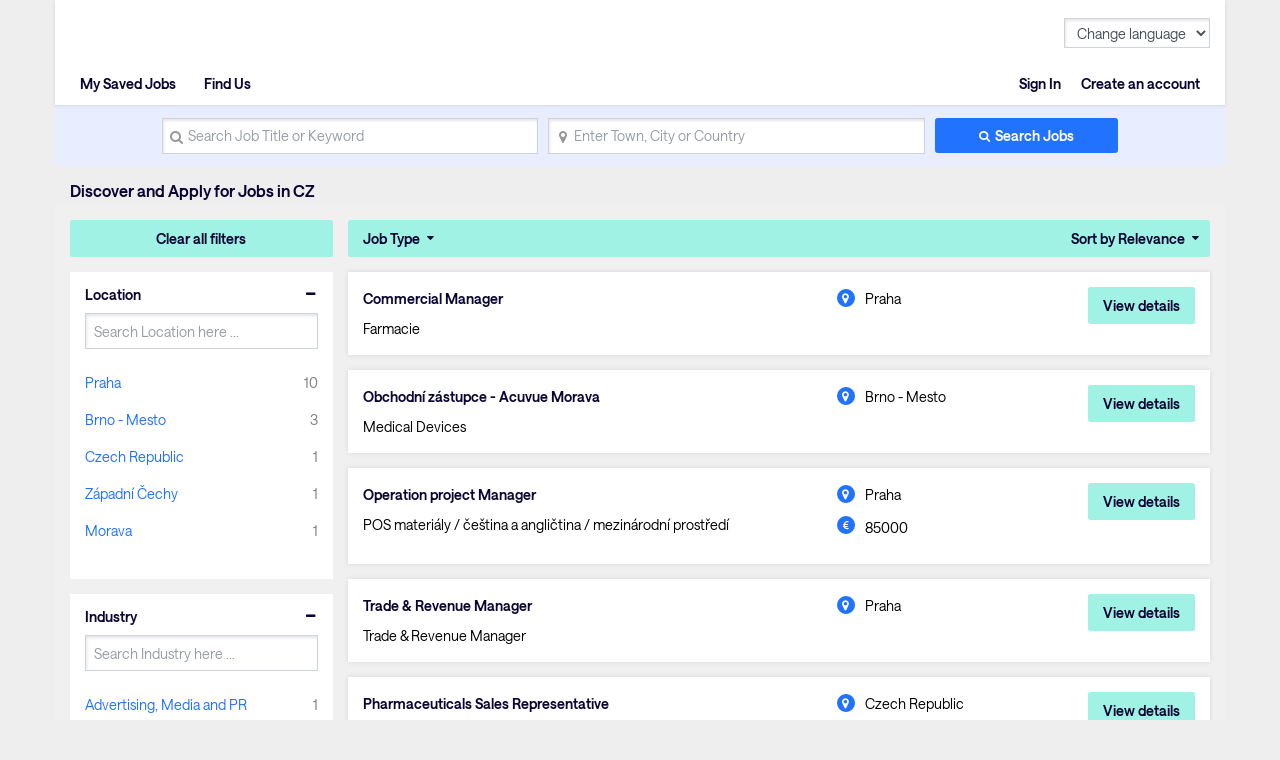

--- FILE ---
content_type: text/html; charset=utf-8
request_url: https://www.hays.cz/en/job-search?q=&stat=e&location=&jobType=-1
body_size: 125025
content:
<!DOCTYPE html><html lang="en"><head><script src="//consent.trustarc.com/notice?domain=hays.cz&amp;c=teconsent&amp;js=nj&amp;noticeType=bb&amp;gtm=1&amp;text=true&amp;privacypolicylink=https://www.hays.cz/en/revised-privacy-policy&amp;language=en" async=""></script><script>(function(w,d,s,l,i){w[l]=w[l]||[];w[l].push({'gtm.start':new Date().getTime(),event:'gtm.js'});var f=d.getElementsByTagName(s)[0],j=d.createElement(s),dl=l!='dataLayer'?'&l='+l:'';j.async=true;j.src='//www.googletagmanager.com/gtm.js?id='+i+dl;f.parentNode.insertBefore(j,f);})(window,document,'script','dataLayer','GTM-W5648F');</script>
  <meta charset="utf-8">
  <base href="/">
  <meta name="viewport" content="width=device-width, initial-scale=1">
  <meta name="viewport" content="width=device-width, initial-scale=1, maximum-scale=1,user-scalable=0">

  <link rel="icon" type="image/x-icon" href="https://www9.hays.com/UI/storybook/assets/live/img/favicon.ico">
  <link href="https://fonts.googleapis.com/css?family=Roboto:300,400,500&amp;display=swap" rel="stylesheet">
  <link href="https://fonts.googleapis.com/icon?family=Material+Icons" rel="stylesheet">
  <script src="https://apis.google.com/js/api.js"></script>
  <script src="https://accounts.google.com/gsi/client"></script>
  <script src="https://apis.google.com/js/client.js"></script>
<link rel="stylesheet" href="https://appres2.hays.com/styles.1c90ad888f6ac2f6e184.css"><style ng-transition="serverApp">
/*# sourceMappingURL=[data-uri] */</style><title>Jobs in CZ | Hays Recruitment CZ</title><style ng-transition="serverApp">
/*# sourceMappingURL=[data-uri] */</style><style ng-transition="serverApp">header .navbar ul ul.headerSection li:last-child {
  position: static;
}
/*# sourceMappingURL=[data-uri] */</style><style ng-transition="serverApp">
/*# sourceMappingURL=[data-uri] */</style><style ng-transition="serverApp">
/*# sourceMappingURL=[data-uri] */</style><style ng-transition="serverApp">
/*# sourceMappingURL=[data-uri] */</style><style ng-transition="serverApp">
/*# sourceMappingURL=[data-uri] */</style><style ng-transition="serverApp">
/*# sourceMappingURL=[data-uri] */</style><style ng-transition="serverApp">
/*# sourceMappingURL=[data-uri] */</style><style ng-transition="serverApp">.activeSearchLink[_ngcontent-sc48] {
  opacity: 1;
  background: #f0f0f0;
}
/*# sourceMappingURL=[data-uri] */</style><style ng-transition="serverApp">
/*# sourceMappingURL=[data-uri] */</style><style ng-transition="serverApp">
/*# sourceMappingURL=[data-uri] */</style><meta property="og:title" content="Jobs in CZ | Hays Recruitment CZ"><meta name="description" content="Searching for a new job in CZ? Hays Recruitment can help you to find the perfect role. Explore our latest jobs in CZ now and apply today!"><meta property="og:description" content="Searching for a new job in CZ? Hays Recruitment can help you to find the perfect role. Explore our latest jobs in CZ now and apply today!"><meta name="author" content="Hays Working for your tomorrow"><meta property="og:url" content="https://www.hays.cz/en/job-search"><meta property="og:type" content=""><meta property="og:image" content="https://www9.hays.com/UI/storybook/assets/img/hays-og-optimize-image-new.jpg"><meta property="og:image:width" content="382"><meta property="og:image:width" content="200"><link rel="canonical" href="https://www.hays.cz/en/job-search"></head>
<body><noscript><iframe src="//www.googletagmanager.com/ns.html?id=GTM-W5648F" width="0" height="0" style="display:none;visibility:hidden"></iframe></noscript>
<div class="container">
  <div id="teconsent"></div>
</div>
<div id="consent_blackbar"></div>
  <app-root _nghost-sc16="" ng-version="11.2.14"><div _ngcontent-sc16="" class="thank-you-container"><div _ngcontent-sc16="" class="container search-active"><router-outlet _ngcontent-sc16=""></router-outlet><app-site-locale _nghost-sc54=""><app-header _ngcontent-sc54=""><div><header><div class="row"><div class="col-6 col-md-8"><a id="gtm_hayslogo" href="https://www.hays.cz" class="logo"><img alt="Hays" src="../../assets/images/img_logo_hays.webp"></a></div><div class="col-6 col-md-4 text-right"><!----><a class="menu-mobile"><em>Menu</em><i class="menu-icon"><span></span><span></span><span></span></i></a></div></div><nav class="navbar"><ul><!----><li class="text-right log-in-out"><a id="gtm_header_rightHeader" class="nav-item nav-link text-right log-in-out register icon-sign-in" textcontent="Sign In">Sign In</a><a id="gtm_header_rightHeader" class="nav-item nav-link text-right log-in-out register icon-register" textcontent="Create an account">Create an account</a><!----></li><!----><li class="home-mobile"><a d="gtm_header_home" class="nav-item nav-link active icon-home" href="https://www.hays.cz">Home</a></li><!----><ul class="headerSection"><li class="text-left"><!----><a id="gtm_header_leftHeader" class="nav-item nav-link active icon-saved-jobs" textcontent="My Saved Jobs">My Saved Jobs</a><!----></li><li class="text-left"><!----><a id="gtm_header_leftHeader" class="nav-item nav-link active icon-find-us" textcontent="Find Us">Find Us</a><!----></li><!----></ul><!----><!----><li class="worldwide-mobile"><a class="nav-item nav-link activen icon-worldwide">Worldwide</a></li><li><!----></li><li class="change-languages"><select class="form-control"><option id="language" value="" textcontent="Change language">Change language</option><option id="language" value="cs" textcontent="Czech">Czech</option><option id="language" value="en" textcontent="English">English</option><!----></select></li><!----></ul></nav><!----><!----></header></div><div><app-search-box _nghost-sc48=""><div _ngcontent-sc48="" class="search-container"><form _ngcontent-sc48="" novalidate="" id="gtm_search_box" class="ng-untouched ng-pristine ng-valid"><div _ngcontent-sc48="" class="form-row align-items-center"><div _ngcontent-sc48="" class="col-sm-12 col-md-4 my-1"><label _ngcontent-sc48="" for="inlineFormInputName" class="sr-only" textcontent="search_placeholder">search_placeholder</label><i _ngcontent-sc48="" class="icon-search"></i><input _ngcontent-sc48="" type="text" autocomplete="off" id="inlineFormInputName" maxlength="100" class="form-control ng-untouched ng-pristine ng-valid" placeholder="Search Job Title or Keyword" value=""><!----><!----></div><div _ngcontent-sc48="" class="col-sm-12 col-md-4 my-1"><label _ngcontent-sc48="" for="inlineFormInputGroupUsername" class="sr-only">Enter Town, City or Country</label><i _ngcontent-sc48="" class="icon-location"></i><input _ngcontent-sc48="" type="text" autocomplete="off" id="inlineFormInputGroupUsername" maxlength="100" class="form-control ng-untouched ng-pristine ng-valid" placeholder="Enter Town, City or Country" value=""></div><div _ngcontent-sc48="" class="col-sm-12 col-md-2 my-1"><button _ngcontent-sc48="" id="gtm_search_btn" type="submit" class="btn btn-primary btn-block">Search Jobs</button></div></div><!----></form></div></app-search-box><!----><h1 class="header-text-pl">Discover and Apply for Jobs in CZ</h1><!----></div><!----></app-header><router-outlet _ngcontent-sc54=""></router-outlet><app-jp-search _nghost-sc106=""><!----><section _ngcontent-sc106="" class="job-search-result bg-light-grey"><div _ngcontent-sc106="" class="row"><div _ngcontent-sc106="" class="col-md-3 position-static facet"><app-histogram _ngcontent-sc106="" _nghost-sc70=""><div _ngcontent-sc70="" class="filter-cont"><button _ngcontent-sc70="" id="gtm_histogram_clear_all_filter" class="btn btn-secondary btn-block">Clear all filters</button><app-jobtype-filter _ngcontent-sc70="" _nghost-sc69=""><div _ngcontent-sc69="" class="filter-right"><ul _ngcontent-sc69=""><li _ngcontent-sc69=""><ul _ngcontent-sc69=""><!----><li _ngcontent-sc69=""><a _ngcontent-sc69="" id="gtm_showjobtype_filter" href="javascript:void(0)">Job Type</a><!----></li><!----><!----></ul></li><li _ngcontent-sc69="" class="sort"><ul _ngcontent-sc69=""><li _ngcontent-sc69=""><a _ngcontent-sc69="" href="javascript:void(0)" class="sort-relevance">Sort by Relevance</a><!----><!----><!----></li></ul></li></ul></div></app-jobtype-filter><div _ngcontent-sc70="" class="filter-left"><ul _ngcontent-sc70=""><li _ngcontent-sc70="" class="active"><h5 _ngcontent-sc70="">Location</h5><div _ngcontent-sc70=""><div _ngcontent-sc70=""><input _ngcontent-sc70="" class="form-control ng-untouched ng-pristine ng-valid" placeholder="Search Location here ..." value=""></div><!----><div _ngcontent-sc70=""><ul _ngcontent-sc70=""><li _ngcontent-sc70=""><a _ngcontent-sc70="" id="gtm_location" textcontent="Praha">Praha</a><span _ngcontent-sc70="" class="count" textcontent="10">10</span></li><li _ngcontent-sc70=""><a _ngcontent-sc70="" id="gtm_location" textcontent="Brno - Mesto">Brno - Mesto</a><span _ngcontent-sc70="" class="count" textcontent="3">3</span></li><li _ngcontent-sc70=""><a _ngcontent-sc70="" id="gtm_location" textcontent="Czech Republic">Czech Republic</a><span _ngcontent-sc70="" class="count" textcontent="1">1</span></li><li _ngcontent-sc70=""><a _ngcontent-sc70="" id="gtm_location" textcontent="Západní Čechy">Západní Čechy</a><span _ngcontent-sc70="" class="count" textcontent="1">1</span></li><li _ngcontent-sc70=""><a _ngcontent-sc70="" id="gtm_location" textcontent="Morava">Morava</a><span _ngcontent-sc70="" class="count" textcontent="1">1</span></li><!----></ul><!----></div><!----></div><!----></li><li _ngcontent-sc70="" class="active"><h5 _ngcontent-sc70="">Industry</h5><div _ngcontent-sc70=""><div _ngcontent-sc70=""><input _ngcontent-sc70="" class="form-control ng-untouched ng-pristine ng-valid" placeholder="Search Industry here ..." value=""></div><!----><div _ngcontent-sc70=""><ul _ngcontent-sc70=""><li _ngcontent-sc70=""><a _ngcontent-sc70="" id="gtm_industry" textcontent="Advertising, Media  and PR">Advertising, Media  and PR</a><span _ngcontent-sc70="" class="count" textcontent="1">1</span></li><li _ngcontent-sc70=""><a _ngcontent-sc70="" id="gtm_industry" textcontent="Healthcare &amp; Medical">Healthcare &amp; Medical</a><span _ngcontent-sc70="" class="count" textcontent="8">8</span></li><li _ngcontent-sc70=""><a _ngcontent-sc70="" id="gtm_industry" textcontent="Manufacturing &amp; Production">Manufacturing &amp; Production</a><span _ngcontent-sc70="" class="count" textcontent="3">3</span></li><li _ngcontent-sc70=""><a _ngcontent-sc70="" id="gtm_industry" textcontent="Pharmaceuticals">Pharmaceuticals</a><span _ngcontent-sc70="" class="count" textcontent="3">3</span></li><li _ngcontent-sc70=""><a _ngcontent-sc70="" id="gtm_industry" textcontent="Retail &amp; Consumer Goods">Retail &amp; Consumer Goods</a><span _ngcontent-sc70="" class="count" textcontent="1">1</span></li><!----></ul><!----></div><!----></div><!----></li><!----></ul></div></div></app-histogram></div><div _ngcontent-sc106="" infinitescroll="" class="col-md-9 job-cont"><app-job-card _ngcontent-sc106="" _nghost-sc73=""><div _ngcontent-sc73="" class="job-results"><button _ngcontent-sc73="" class="mobile-filter btn btn-block btn-secondary">Filtered</button><div _ngcontent-sc73="" class="applied-filters"><!----><!----><!----><!----><!----></div><!----><div _ngcontent-sc73="" class="job-listing"><!----><ul _ngcontent-sc73=""><li _ngcontent-sc73=""><div _ngcontent-sc73="" class="job-container"><div _ngcontent-sc73="" class="job-descp item"><h3 _ngcontent-sc73=""><!----><a _ngcontent-sc73="" id="gtm_job_redirecttodetail" href="https://www.hays.cz/en/job-detail/commercial-manager-praha_1196187?q=&amp;location=&amp;applyId=JOB_5352839EN&amp;jobSource=HaysGCJ&amp;isSponsored=N&amp;specialismId=&amp;subSpecialismId=&amp;jobName=projects/mineral-balm-174308/tenants/ab5d683d-f9a5-4b85-bfe0-eb74881e24cf/jobs/124014457884943046&amp;lang=en" textcontent="Commercial Manager">Commercial Manager</a><!----><!----><input _ngcontent-sc73="" type="hidden" value="JOB_5352839EN"></h3><p _ngcontent-sc73="">Farmacie</p><div _ngcontent-sc73="" class="sponsored-text">sponsored</div></div><div _ngcontent-sc73="" class="other-job-info item"><p _ngcontent-sc73="" class="location"><i _ngcontent-sc73="" class="icon-location"></i><!----><span _ngcontent-sc73="" textcontent="Praha">Praha</span></p><!----></div><div _ngcontent-sc73="" class="action btn-cont"><!----><button _ngcontent-sc73="" id="gtm_job_card_google_view" class="btn btn-secondary view-details">View details</button><input _ngcontent-sc73="" type="hidden" value="JOB_5352839EN"></div></div></li><li _ngcontent-sc73=""><div _ngcontent-sc73="" class="job-container"><div _ngcontent-sc73="" class="job-descp item"><h3 _ngcontent-sc73=""><!----><a _ngcontent-sc73="" id="gtm_job_redirecttodetail" href="https://www.hays.cz/en/job-detail/obchodn%25C3%25AD-z%25C3%25A1stupce---acuvue-morava-brno---mesto_1196518?q=&amp;location=&amp;applyId=JOB_5357214EN&amp;jobSource=HaysGCJ&amp;isSponsored=N&amp;specialismId=&amp;subSpecialismId=&amp;jobName=projects/mineral-balm-174308/tenants/ab5d683d-f9a5-4b85-bfe0-eb74881e24cf/jobs/142303151259558598&amp;lang=en" textcontent="Obchodní zástupce - Acuvue Morava">Obchodní zástupce - Acuvue Morava</a><!----><!----><input _ngcontent-sc73="" type="hidden" value="JOB_5357214EN"></h3><p _ngcontent-sc73="">Medical Devices</p><div _ngcontent-sc73="" class="sponsored-text">sponsored</div></div><div _ngcontent-sc73="" class="other-job-info item"><p _ngcontent-sc73="" class="location"><i _ngcontent-sc73="" class="icon-location"></i><!----><span _ngcontent-sc73="" textcontent="Brno - Mesto">Brno - Mesto</span></p><!----></div><div _ngcontent-sc73="" class="action btn-cont"><!----><button _ngcontent-sc73="" id="gtm_job_card_google_view" class="btn btn-secondary view-details">View details</button><input _ngcontent-sc73="" type="hidden" value="JOB_5357214EN"></div></div></li><li _ngcontent-sc73=""><div _ngcontent-sc73="" class="job-container"><div _ngcontent-sc73="" class="job-descp item"><h3 _ngcontent-sc73=""><!----><a _ngcontent-sc73="" id="gtm_job_redirecttodetail" href="https://www.hays.cz/en/job-detail/operation-project-manager-praha_1196372?q=&amp;location=&amp;applyId=JOB_5357396EN&amp;jobSource=HaysGCJ&amp;isSponsored=N&amp;specialismId=&amp;subSpecialismId=&amp;jobName=projects/mineral-balm-174308/tenants/ab5d683d-f9a5-4b85-bfe0-eb74881e24cf/jobs/126911272665916102&amp;lang=en" textcontent="Operation project Manager">Operation project Manager</a><!----><!----><input _ngcontent-sc73="" type="hidden" value="JOB_5357396EN"></h3><p _ngcontent-sc73="">POS materiály / čeština a angličtina / mezinárodní prostředí</p><div _ngcontent-sc73="" class="sponsored-text">sponsored</div></div><div _ngcontent-sc73="" class="other-job-info item"><p _ngcontent-sc73="" class="location"><i _ngcontent-sc73="" class="icon-location"></i><!----><span _ngcontent-sc73="" textcontent="Praha">Praha</span></p><p _ngcontent-sc73="" class="salary euro-active"><i _ngcontent-sc73="" class="icon-circle"></i><span _ngcontent-sc73="" textcontent="85000">85000</span></p><!----></div><div _ngcontent-sc73="" class="action btn-cont"><!----><button _ngcontent-sc73="" id="gtm_job_card_google_view" class="btn btn-secondary view-details">View details</button><input _ngcontent-sc73="" type="hidden" value="JOB_5357396EN"></div></div></li><li _ngcontent-sc73=""><div _ngcontent-sc73="" class="job-container"><div _ngcontent-sc73="" class="job-descp item"><h3 _ngcontent-sc73=""><!----><a _ngcontent-sc73="" id="gtm_job_redirecttodetail" href="https://www.hays.cz/en/job-detail/trade-revenue-manager--praha_1196177?q=&amp;location=&amp;applyId=JOB_5352690EN&amp;jobSource=HaysGCJ&amp;isSponsored=N&amp;specialismId=&amp;subSpecialismId=&amp;jobName=projects/mineral-balm-174308/tenants/ab5d683d-f9a5-4b85-bfe0-eb74881e24cf/jobs/125136303342658246&amp;lang=en" textcontent="Trade &amp; Revenue Manager">Trade &amp; Revenue Manager</a><!----><!----><input _ngcontent-sc73="" type="hidden" value="JOB_5352690EN"></h3><p _ngcontent-sc73="">Trade &amp; Revenue Manager</p><div _ngcontent-sc73="" class="sponsored-text">sponsored</div></div><div _ngcontent-sc73="" class="other-job-info item"><p _ngcontent-sc73="" class="location"><i _ngcontent-sc73="" class="icon-location"></i><!----><span _ngcontent-sc73="" textcontent="Praha">Praha</span></p><!----></div><div _ngcontent-sc73="" class="action btn-cont"><!----><button _ngcontent-sc73="" id="gtm_job_card_google_view" class="btn btn-secondary view-details">View details</button><input _ngcontent-sc73="" type="hidden" value="JOB_5352690EN"></div></div></li><li _ngcontent-sc73=""><div _ngcontent-sc73="" class="job-container"><div _ngcontent-sc73="" class="job-descp item"><h3 _ngcontent-sc73=""><!----><a _ngcontent-sc73="" id="gtm_job_redirecttodetail" href="https://www.hays.cz/en/job-detail/pharmaceuticals-sales-representative--czech-republic_1195539?q=&amp;location=&amp;applyId=JOB_5352011EN&amp;jobSource=HaysGCJ&amp;isSponsored=N&amp;specialismId=&amp;subSpecialismId=&amp;jobName=projects/mineral-balm-174308/tenants/ab5d683d-f9a5-4b85-bfe0-eb74881e24cf/jobs/72933481436324550&amp;lang=en" textcontent="Pharmaceuticals Sales Representative">Pharmaceuticals Sales Representative</a><!----><!----><input _ngcontent-sc73="" type="hidden" value="JOB_5352011EN"></h3><p _ngcontent-sc73="">🌿 Sales Representant – přírodní zdravotnické produkty</p><div _ngcontent-sc73="" class="sponsored-text">sponsored</div></div><div _ngcontent-sc73="" class="other-job-info item"><p _ngcontent-sc73="" class="location"><i _ngcontent-sc73="" class="icon-location"></i><!----><span _ngcontent-sc73="" textcontent="Czech Republic">Czech Republic</span></p><!----></div><div _ngcontent-sc73="" class="action btn-cont"><!----><button _ngcontent-sc73="" id="gtm_job_card_google_view" class="btn btn-secondary view-details">View details</button><input _ngcontent-sc73="" type="hidden" value="JOB_5352011EN"></div></div></li><li _ngcontent-sc73=""><div _ngcontent-sc73="" class="job-container"><div _ngcontent-sc73="" class="job-descp item"><h3 _ngcontent-sc73=""><!----><a _ngcontent-sc73="" id="gtm_job_redirecttodetail" href="https://www.hays.cz/en/job-detail/key-account-manager---hunter-farmer-praha_1197278?q=&amp;location=&amp;applyId=JOB_5366983EN&amp;jobSource=HaysGCJ&amp;isSponsored=N&amp;specialismId=&amp;subSpecialismId=&amp;jobName=projects/mineral-balm-174308/tenants/ab5d683d-f9a5-4b85-bfe0-eb74881e24cf/jobs/128869202764145350&amp;lang=en" textcontent="Key Account Manager - Hunter / Farmer">Key Account Manager - Hunter / Farmer</a><!----><!----><input _ngcontent-sc73="" type="hidden" value="JOB_5366983EN"></h3><p _ngcontent-sc73="">oblast stavebnictví, průmyslu / Praha nebo Brno / angličtina / obchod</p><div _ngcontent-sc73="" class="sponsored-text">sponsored</div></div><div _ngcontent-sc73="" class="other-job-info item"><p _ngcontent-sc73="" class="location"><i _ngcontent-sc73="" class="icon-location"></i><!----><span _ngcontent-sc73="" textcontent="Praha">Praha</span></p><!----></div><div _ngcontent-sc73="" class="action btn-cont"><!----><button _ngcontent-sc73="" id="gtm_job_card_google_view" class="btn btn-secondary view-details">View details</button><input _ngcontent-sc73="" type="hidden" value="JOB_5366983EN"></div></div></li><li _ngcontent-sc73=""><div _ngcontent-sc73="" class="job-container"><div _ngcontent-sc73="" class="job-descp item"><h3 _ngcontent-sc73=""><!----><a _ngcontent-sc73="" id="gtm_job_redirecttodetail" href="https://www.hays.cz/en/job-detail/product-manager-praha_1196881?q=&amp;location=&amp;applyId=JOB_5360869EN&amp;jobSource=HaysGCJ&amp;isSponsored=N&amp;specialismId=&amp;subSpecialismId=&amp;jobName=projects/mineral-balm-174308/tenants/ab5d683d-f9a5-4b85-bfe0-eb74881e24cf/jobs/105474947010175686&amp;lang=en" textcontent="Product Manager">Product Manager</a><!----><!----><input _ngcontent-sc73="" type="hidden" value="JOB_5360869EN"></h3><p _ngcontent-sc73="">Brand or Product Manager</p><div _ngcontent-sc73="" class="sponsored-text">sponsored</div></div><div _ngcontent-sc73="" class="other-job-info item"><p _ngcontent-sc73="" class="location"><i _ngcontent-sc73="" class="icon-location"></i><!----><span _ngcontent-sc73="" textcontent="Praha">Praha</span></p><!----></div><div _ngcontent-sc73="" class="action btn-cont"><!----><button _ngcontent-sc73="" id="gtm_job_card_google_view" class="btn btn-secondary view-details">View details</button><input _ngcontent-sc73="" type="hidden" value="JOB_5360869EN"></div></div></li><li _ngcontent-sc73=""><div _ngcontent-sc73="" class="job-container"><div _ngcontent-sc73="" class="job-descp item"><h3 _ngcontent-sc73=""><!----><a _ngcontent-sc73="" id="gtm_job_redirecttodetail" href="https://www.hays.cz/en/job-detail/business-controller-praha_1193927?q=&amp;location=&amp;applyId=JOB_5339420EN&amp;jobSource=HaysGCJ&amp;isSponsored=N&amp;specialismId=&amp;subSpecialismId=&amp;jobName=projects/mineral-balm-174308/tenants/ab5d683d-f9a5-4b85-bfe0-eb74881e24cf/jobs/95521315204539078&amp;lang=en" textcontent="Business Controller">Business Controller</a><!----><!----><input _ngcontent-sc73="" type="hidden" value="JOB_5339420EN"></h3><p _ngcontent-sc73="">Prague / Czech and English</p><div _ngcontent-sc73="" class="sponsored-text">sponsored</div></div><div _ngcontent-sc73="" class="other-job-info item"><p _ngcontent-sc73="" class="location"><i _ngcontent-sc73="" class="icon-location"></i><!----><span _ngcontent-sc73="" textcontent="Praha">Praha</span></p><p _ngcontent-sc73="" class="salary euro-active"><i _ngcontent-sc73="" class="icon-circle"></i><span _ngcontent-sc73="" textcontent="Based on experience">Based on experience</span></p><!----></div><div _ngcontent-sc73="" class="action btn-cont"><!----><button _ngcontent-sc73="" id="gtm_job_card_google_view" class="btn btn-secondary view-details">View details</button><input _ngcontent-sc73="" type="hidden" value="JOB_5339420EN"></div></div></li><li _ngcontent-sc73=""><div _ngcontent-sc73="" class="job-container"><div _ngcontent-sc73="" class="job-descp item"><h3 _ngcontent-sc73=""><!----><a _ngcontent-sc73="" id="gtm_job_redirecttodetail" href="https://www.hays.cz/en/job-detail/key-account-manager---rare-diseases-praha_1196189?q=&amp;location=&amp;applyId=JOB_5352853EN&amp;jobSource=HaysGCJ&amp;isSponsored=N&amp;specialismId=&amp;subSpecialismId=&amp;jobName=projects/mineral-balm-174308/tenants/ab5d683d-f9a5-4b85-bfe0-eb74881e24cf/jobs/124761176604058310&amp;lang=en" textcontent="Key Account Manager - Rare Diseases">Key Account Manager - Rare Diseases</a><!----><!----><input _ngcontent-sc73="" type="hidden" value="JOB_5352853EN"></h3><p _ngcontent-sc73="">Rare Diseases</p><div _ngcontent-sc73="" class="sponsored-text">sponsored</div></div><div _ngcontent-sc73="" class="other-job-info item"><p _ngcontent-sc73="" class="location"><i _ngcontent-sc73="" class="icon-location"></i><!----><span _ngcontent-sc73="" textcontent="Praha">Praha</span></p><!----></div><div _ngcontent-sc73="" class="action btn-cont"><!----><button _ngcontent-sc73="" id="gtm_job_card_google_view" class="btn btn-secondary view-details">View details</button><input _ngcontent-sc73="" type="hidden" value="JOB_5352853EN"></div></div></li><li _ngcontent-sc73=""><div _ngcontent-sc73="" class="job-container"><div _ngcontent-sc73="" class="job-descp item"><h3 _ngcontent-sc73=""><!----><a _ngcontent-sc73="" id="gtm_job_redirecttodetail" href="https://www.hays.cz/en/job-detail/people-culture-specialist-praha_1196188?q=&amp;location=&amp;applyId=JOB_5352847EN&amp;jobSource=HaysGCJ&amp;isSponsored=N&amp;specialismId=&amp;subSpecialismId=&amp;jobName=projects/mineral-balm-174308/tenants/ab5d683d-f9a5-4b85-bfe0-eb74881e24cf/jobs/74870699054768838&amp;lang=en" textcontent="People &amp; Culture Specialist">People &amp; Culture Specialist</a><!----><!----><input _ngcontent-sc73="" type="hidden" value="JOB_5352847EN"></h3><p _ngcontent-sc73="">HR</p><div _ngcontent-sc73="" class="sponsored-text">sponsored</div></div><div _ngcontent-sc73="" class="other-job-info item"><p _ngcontent-sc73="" class="location"><i _ngcontent-sc73="" class="icon-location"></i><!----><span _ngcontent-sc73="" textcontent="Praha">Praha</span></p><!----></div><div _ngcontent-sc73="" class="action btn-cont"><!----><button _ngcontent-sc73="" id="gtm_job_card_google_view" class="btn btn-secondary view-details">View details</button><input _ngcontent-sc73="" type="hidden" value="JOB_5352847EN"></div></div></li><!----></ul><!----><!----></div><!----></div></app-job-card><!----></div></div></section></app-jp-search><!----><app-footer _ngcontent-sc54="" _nghost-sc53=""><app-jp-widgetlist _ngcontent-sc53="" _nghost-sc51=""><!----></app-jp-widgetlist><!----><div _ngcontent-sc53="" class="footer"><div _ngcontent-sc53="" id="footerElementsContainer" class="footer-elements-wrapper"><nav _ngcontent-sc53="" class="navbar"><!----><a _ngcontent-sc53="" class="nav-item nav-link" id="gtm_footer_View Full Site" href="https://www.hays.cz?ver=d" textcontent="View Full Site">View Full Site</a><a _ngcontent-sc53="" class="nav-item nav-link" id="gtm_footer_Terms" href="https://www.hays.cz/en/terms-and-conditions" textcontent="Terms">Terms</a><a _ngcontent-sc53="" class="nav-item nav-link" id="gtm_footer_Privacy" href="https://www.hays.cz/en/revised-privacy-policy" textcontent="Privacy">Privacy</a><a _ngcontent-sc53="" class="nav-item nav-link" id="gtm_footer_© Hays plc 2025." href="https://www.hays.cz/en/general-content/HAYS_439557EN?ver=d" textcontent="© Hays plc 2025.">© Hays plc 2025.</a><!----></nav><app-play-store _ngcontent-sc53="" _nghost-sc52=""><!----></app-play-store></div><!----><!----></div><!----></app-footer></app-site-locale><!----></div></div></app-root>
  <link>
<script src="https://appres2.hays.com/runtime.8c5040a8a21ef29102e8.js" defer=""></script><script src="https://appres2.hays.com/polyfills-es5.0e5601b39fa0d1da6fb9.js" nomodule="" defer=""></script><script src="https://appres2.hays.com/polyfills.47f7321a253ea8807a3a.js" defer=""></script><script src="https://appres2.hays.com/scripts.fc62175962199a69ab0d.js" defer=""></script><script src="https://appres2.hays.com/main.c9dae87695a4cdc563b2.js" defer=""></script>

<script id="serverApp-state" type="application/json">{&q;transfer-translate-en_CZ&q;:{&q;page_title&q;:&q;Hays Working for your tomorrow&q;,&q;home_subTitle&q;:&q;&q;,&q;home_title&q;:&q;&q;,&q;salary&q;:&q;Salary&q;,&q;find_us&q;:&q;&q;,&q;my_searches&q;:&q;My Searches&q;,&q;logIn&q;:&q;Log in&q;,&q;signOut&q;:&q;Sign Out&q;,&q;signIn&q;:&q;Sign In&q;,&q;home&q;:&q;Home&q;,&q;salary_calculator&q;:&q;&q;,&q;my_notes&q;:&q;&q;,&q;my_shortlist&q;:&q;My Saved Jobs&q;,&q;last_search_for&q;:&q;&q;,&q;user_pass_incorrect_text&q;:&q;Sorry, your username or password were incorrect.&q;,&q;search_placeholder&q;:&q;e.g. Accounts Assistant&q;,&q;saved_searches_emptyText&q;:&q;You don&s;t currently have any saved searches.&q;,&q;saved_job_emptyText&q;:&q;You don&s;t currently have any saved jobs.&q;,&q;login_title&q;:&q;&q;,&q;login_forgotten_password&q;:&q;Forgot your password? / Create a new password.&q;,&q;login_usernameLabel&q;:&q;Username / Email address&q;,&q;job_pay_label&q;:&q;Pay&q;,&q;search_job_tooltip&q;:&q;&q;,&q;register_job_tooltip&q;:&q;&q;,&q;login_passLabel&q;:&q;Password&q;,&q;submit_button&q;:&q;Submit&q;,&q;flexible_working_header&q;:&q;Working Pattern&q;,&q;job_type_label&q;:&q;Job Type&q;,&q;job_industry_label&q;:&q;Industry&q;,&q;job_location_label&q;:&q;Location&q;,&q;job_specialism_label&q;:&q;Specialism&q;,&q;job_ref_label&q;:&q;Ref:&q;,&q;job_apply_label&q;:&q;Apply Now&q;,&q;google_sort_relevence&q;:&q;Sort by Relevance&q;,&q;annnual_salary&q;:&q;&q;,&q;day_rate&q;:&q;&q;,&q;hour_rate&q;:&q;&q;,&q;monthly_rate&q;:&q;&q;,&q;talk_to_consultant_label&q;:&q;Talk to a consultant&q;,&q;job_microsite_text&q;:&q;For more detailed information, or to view other vacancies with this organisation, please visit our dedicated recruitment website&q;,&q;make_note_title&q;:&q;&q;,&q;leave_comment_placeholder&q;:&q;&q;,&q;share_job_text&q;:&q;Share Job&q;,&q;similar_jobs_to&q;:&q;Similar jobs to&q;,&q;post_text&q;:&q;&q;,&q;save_text_label&q;:&q;Save&q;,&q;anonymous_text&q;:&q;&q;,&q;bookmarked_tooltip&q;:&q;You have bookmarked this.&q;,&q;bookmark_this_tooltip&q;:&q;Bookmark this?&q;,&q;search_result_breadcrumb&q;:&q;Search results&q;,&q;job_desc_breadcrumb&q;:&q;Job&q;,&q;job_apply_breadcrumb&q;:&q;Apply&q;,&q;telephone&q;:&q;Telephone&q;,&q;talk_to_text1&q;:&q;Talk to&q;,&q;talk_to_text2&q;:&q;the specialist consultant managing this position&q;,&q;talk_to_text3&q;:&q;located in&q;,&q;left_Toggle_search_Label&q;:&q;&q;,&q;left_Toggle_filter_Label&q;:&q;Filter&q;,&q;right_Toggle_menu_Label&q;:&q;Menu&q;,&q;error_strapline1&q;:&q;&q;,&q;error_click_here&q;:&q;&q;,&q;error_strapline2&q;:&q;&q;,&q;forgot_password_page_title&q;:&q;Forgot Password - Hays Working for your tomorrow&q;,&q;forgot_password&q;:&q;Forgot Password&q;,&q;fp_username_placeholder&q;:&q;&q;,&q;pass_sent_to_email_text&q;:&q;&q;,&q;account_doesnt_exist_text&q;:&q;&q;,&q;please_try_again_text&q;:&q;&q;,&q;job_apply_page_title&q;:&q;Apply - Hays Working for your tomorrow&q;,&q;Apply_with_existing_heading&q;:&q;&q;,&q;apply_with_email_heading&q;:&q;&q;,&q;enter_email_label&q;:&q;Enter your email address&q;,&q;enter_email_placeholder&q;:&q;Enter your email address&q;,&q;invalid_email_msg&q;:&q;Please enter a valid email address&q;,&q;upload_cv_heading&q;:&q;Upload your CV&q;,&q;invalid_cv_msg&q;:&q;Please upload CV of .doc, .docx, .rtf, .txt, .pdf only (Max. file size 2MB)&q;,&q;invalid_cv_msg1&q;:&q;&q;,&q;policy_diclaimer1&q;:&q;&q;,&q;policy_diclaimer2&q;:&q;&q;,&q;policy_diclaimer3&q;:&q;&q;,&q;policy_diclaimer4&q;:&q;&q;,&q;policy_diclaimer5&q;:&q;&q;,&q;policy_diclaimer6&q;:&q;&q;,&q;policy_diclaimer7&q;:&q;&q;,&q;apply_button_text&q;:&q;&q;,&q;apply_button_text_disabled&q;:&q;Already Applied&q;,&q;cancel_button_text&q;:&q;&q;,&q;previously_used_cv_heading&q;:&q;&q;,&q;view_cv&q;:&q;View CV&q;,&q;attach_cv_from&q;:&q;&q;,&q;dropbox_text&q;:&q;Dropbox&q;,&q;gdrive_text&q;:&q;Google Drive&q;,&q;hard_disk_text&q;:&q;Local Drive&q;,&q;enter_first_name&q;:&q;First Name&q;,&q;enter_first_name_placeholder&q;:&q;First Name&q;,&q;invalid_first_name_msg&q;:&q;Please enter your first name&q;,&q;enter_last_name&q;:&q;Last Name&q;,&q;enter_last_name_placeholder&q;:&q;Last Name&q;,&q;invalid_last_name_msg&q;:&q;Please enter your last name&q;,&q;back_msg&q;:&q;Back&q;,&q;choose_dropbox&q;:&q;Choose&q;,&q;cancel_dropbox&q;:&q;Cancel&q;,&q;shortlist_page_title&q;:&q;My Shortlist - Hays Working for your tomorrow&q;,&q;saved_search_page_title&q;:&q;&q;,&q;salary_calculator_page_title&q;:&q;&q;,&q;job_title_label&q;:&q;&q;,&q;location_label&q;:&q;&q;,&q;search_jobs&q;:&q;&q;,&q;check_button_text&q;:&q;&q;,&q;check_again_button_text&q;:&q;&q;,&q;searching_text&q;:&q;&q;,&q;salary_trend_for_text&q;:&q;&q;,&q;over_last_text&q;:&q;&q;,&q;months_text&q;:&q;&q;,&q;required_specify_text&q;:&q;&q;,&q;required_text&q;:&q;&q;,&q;jobs_in_text&q;:&q;&q;,&q;loading_text&q;:&q;loading&q;,&q;salary_dist_for_text&q;:&q;&q;,&q;search_returned_no_results_terms&q;:&q;&q;,&q;search_returned_no_results&q;:&q;&q;,&q;salary_title_place_holder&q;:&q;&q;,&q;salary_location_place_holder&q;:&q;&q;,&q;per_within_salary_text&q;:&q;&q;,&q;powered_by_text&q;:&q;&q;,&q;adzuna_api_text&q;:&q;&q;,&q;continue_text&q;:&q;Continue&q;,&q;Bookmark_this_text&q;:&q;&q;,&q;language_preference_text&q;:&q;&q;,&q;your_language_preference_text&q;:&q;&q;,&q;no_language_options&q;:&q;&q;,&q;for_text&q;:&q;&q;,&q;are_in_the_text&q;:&q;&q;,&q;range_text&q;:&q;&q;,&q;my_profile_page_title&q;:&q;My Profile - Hays Working for your tomorrow&q;,&q;upcoming_interviews&q;:&q;Upcoming Interviews&q;,&q;address_label&q;:&q;Address&q;,&q;interview_address_map_title&q;:&q;&q;,&q;consultant_phone_label&q;:&q;Consultant phone&q;,&q;no_upcoming_interview_text&q;:&q;no upcoming interviews&q;,&q;interview_cv_tips&q;:&q;Interview and CV Tips&q;,&q;interview_advice_link_text&q;:&q;View our interview advice&q;,&q;view_cv_tips_link_text&q;:&q;View our CV tips&q;,&q;please_signin_text&q;:&q;&q;,&q;please_signin_text1&q;:&q;&q;,&q;app_history_note_text&q;:&q;Please note job links will no longer work when the job ceases to be available.&q;,&q;app_history_not_found_text&q;:&q;You have no job applications.&q;,&q;applied_text&q;:&q;Applied&q;,&q;at_text&q;:&q;at&q;,&q;recent_history_text&q;:&q;Recent Applications&q;,&q;interview_tips&q;:&q;&q;,&q;interview_date_label&q;:&q;Date&q;,&q;interview_job_label&q;:&q;JobTitle&q;,&q;interview_time_label&q;:&q;Interview time&q;,&q;consultant_name_label&q;:&q;Consultant name&q;,&q;my_notes_page_title&q;:&q;&q;,&q;my_notes_empty_text&q;:&q;&q;,&q;my_notes_view_job&q;:&q;&q;,&q;job_detail_page_title&q;:&q;Job Detail - Hays Working for your tomorrow&q;,&q;thank_you_text&q;:&q;Thank you for applying for the position of&q;,&q;thank_you_text1&q;:&q;THANK YOU VERY MUCH&q;,&q;relevant_jobs_text&q;:&q;&q;,&q;applied_for_text&q;:&q;A confirmation will be sent to you shortly&q;,&q;applied_for_text1&q;:&q;&q;,&q;cv_tips_text&q;:&q;&q;,&q;expert_cv_advice_text&q;:&q;&q;,&q;cv_advice_subtext&q;:&q;&q;,&q;office_locator_page_title&q;:&q;Office Locator - Hays Working for your tomorrow&q;,&q;your_nearest_offices&q;:&q;Our office in the Czech Republic&q;,&q;offices_near_text&q;:&q;offices near&q;,&q;miles_text&q;:&q;miles&q;,&q;phone_text&q;:&q;Phone&q;,&q;sector_text&q;:&q;Sector&q;,&q;view_on_google&q;:&q;View on Google&q;,&q;no_results_found&q;:&q;No results found.&q;,&q;search_again&q;:&q;Search again&q;,&q;find_nearest_office&q;:&q;Find your nearest office&q;,&q;office_location_placeholder&q;:&q;&q;,&q;find_near_me&q;:&q;Find near me&q;,&q;select_auto_message&q;:&q;&q;,&q;job_not_available_search&q;:&q;&q;,&q;job_not_available_search_again&q;:&q;&q;,&q;search_result_page_title&q;:&q;&q;,&q;refine_your_search&q;:&q;&q;,&q;job_type_permanent_tab&q;:&q;&q;,&q;job_type_temporary_tab&q;:&q;&q;,&q;job_type_contract_tab&q;:&q;&q;,&q;hourly_salary&q;:&q;&q;,&q;daily_salary&q;:&q;&q;,&q;result_per_page_text&q;:&q;&q;,&q;sponsored_text&q;:&q;sponsored&q;,&q;no_result_text&q;:&q;&q;,&q;no_result_text1&q;:&q;&q;,&q;login_form_register_text&q;:&q;&q;,&q;login_form_register_text1&q;:&q;&q;,&q;login_form_register_text2&q;:&q;OR&q;,&q;login_form_register_text3&q;:&q;&q;,&q;forgotten_your_password&q;:&q;Creating an account or forgotten your password?&q;,&q;job_not_available&q;:&q;&q;,&q;Would_you_like_to&q;:&q;&q;,&q;return_to_search&q;:&q;&q;,&q;view_google_link&q;:&q;&q;,&q;footer_copyright_tooltip&q;:&q;&q;,&q;footer_viewsite&q;:&q;&q;,&q;footer_viewsite_tooltip&q;:&q;&q;,&q;footer_privacy&q;:&q;&q;,&q;footer_copyright&q;:&q;&q;,&q;footer_terms&q;:&q;&q;,&q;footer_change_language&q;:&q;&q;,&q;cookie_message_text&q;:&q;&q;,&q;cookie_message_text1&q;:&q;&q;,&q;cookie_message_text2&q;:&q;&q;,&q;cookie_message_text3&q;:&q;&q;,&q;my_interviews&q;:&q;&q;,&q;no_past_interviews&q;:&q;&q;,&q;link_to_past_interviews&q;:&q;&q;,&q;give_feedback_key&q;:&q;&q;,&q;give_feedback_link&q;:&q;&q;,&q;remove_comment_msg_text&q;:&q;&q;,&q;remove_comment_ok&q;:&q;&q;,&q;remove_comment_cancel&q;:&q;&q;,&q;distance_unit&q;:&q;MILE&q;,&q;domain_code&q;:&q;&q;,&q;host_name&q;:&q;&q;,&q;change_password&q;:&q;Change password&q;,&q;cp_current_password_placeholder&q;:&q;Current password&q;,&q;cp_changed_password_placeholder&q;:&q;New password&q;,&q;cp_confirm_password_placeholder&q;:&q;Confirm new password&q;,&q;change_password_page_title&q;:&q;Change Password - Hays Working for your tomorrow&q;,&q;password_do_not_match&q;:&q;&q;,&q;password_criteria_text&q;:&q;&q;,&q;incorrect_old_password&q;:&q;Please ensure your current password is correct&q;,&q;password_change_success_text&q;:&q;Your password has been changed successfully&q;,&q;password_blank_text&q;:&q;All fields above are mandatory.&q;,&q;error_page_sorry_message&q;:&q;We are sorry but the page you requested cannot be found&q;,&q;error_message_forbidden&q;:&q;&q;,&q;error_message_unavailable&q;:&q;We are sorry but something went wrong - we are aware and working to resolve it&q;,&q;error_message_internal_error&q;:&q;We are sorry but something went wrong - we are aware and working to resolve it&q;,&q;find_near_me_title_text&q;:&q;Find your nearest office&q;,&q;most_recent_heading&q;:&q;Most Recent&q;,&q;clear_all_text&q;:&q;Clear All&q;,&q;viewed_jobs_text&q;:&q;Viewed Jobs&q;,&q;no_recent_searches&q;:&q;No recent search&q;,&q;no_recent_viewed_jobs&q;:&q;No recently viewed jobs&q;,&q;policy_validation_error&q;:&q;Please accept the terms and conditions&q;,&q;selected_file&q;:&q;Selected File : &q;,&q;js_getting_started&q;:&q;&q;,&q;js_widget_few_seconds_ago&q;:&q;&q;,&q;js_searching_text&q;:&q;&q;,&q;js_applying_text&q;:&q;&q;,&q;folder_text&q;:&q;folder&q;,&q;title_text&q;:&q;Title&q;,&q;modified_text&q;:&q;Modified&q;,&q;error_occured&q;:&q;An Error Occured Please try again&q;,&q;js_loading_text_dropbox&q;:&q;&q;,&q;location_placeholder&q;:&q;&q;,&q;search_button_text&q;:&q;Search Jobs&q;,&q;saved_searches_in&q;:&q;&q;,&q;job_type_all_tab&q;:&q;&q;,&q;change_email_page_title&q;:&q;Change Email - Hays Working for your tomorrow&q;,&q;change_email&q;:&q;Change email&q;,&q;email_do_not_match&q;:&q;Email addresses entered do not match&q;,&q;email_blank_text&q;:&q;All fields above are mandatory&q;,&q;email_criteria_text&q;:&q;&q;,&q;ce_current_email_placeholder&q;:&q;Enter new email&q;,&q;ce_changed_email_placeholder&q;:&q;Confirm new email&q;,&q;ce_confirm_password_placeholder&q;:&q;Re-enter password&q;,&q;email_change_success_text&q;:&q;Email has been successfully updated. Please sign in again with your new email address to see all changes.&q;,&q;existing_old_email&q;:&q;The email address you have entered is already registered. Please enter a different email address.&q;,&q;incorrect_old_email_password&q;:&q;&q;,&q;select_location_watermark_text&q;:&q;&q;,&q;saved_search_already_Exists&q;:&q;&q;,&q;saved_search_delete_confirmation&q;:&q;&q;,&q;bookmark_delete_confirmation&q;:&q;Are you sure you want to remove this bookmark?&q;,&q;js_multi_locations_selected_text&q;:&q;&q;,&q;view_filter&q;:&q;&q;,&q;dropdown_value&q;:&q;&q;,&q;to&q;:&q;&q;,&q;whats_your_emailId&q;:&q;Enter your email address&q;,&q;enter_password_placeholder&q;:&q;Enter your password&q;,&q;password_validation_msg&q;:&q;&q;,&q;upload_cv_apply_txt&q;:&q;&q;,&q;create_cv_apply_txt&q;:&q;&q;,&q;job_application_heading&q;:&q;&q;,&q;apply_without_login&q;:&q;&q;,&q;select_existing_cv_heading&q;:&q;&q;,&q;select_existing_cv_subheading&q;:&q;Choose from previously used:&q;,&q;select_cv_button_txt&q;:&q;Select&q;,&q;mission_handicap_image&q;:&q;&q;,&q;mission_handicap_text&q;:&q;Hays joined the Employment of People with Disabilities.&q;,&q;back_text&q;:&q;Back&q;,&q;next_button_text&q;:&q;&q;,&q;enter_password_label&q;:&q;Enter password&q;,&q;email_example_placeholder&q;:&q;jon@hays.com&q;,&q;select_sector_text&q;:&q;Choose from list&q;,&q;invalid_specialism_msg&q;:&q;Please choose a sector&q;,&q;invalid_office_msg&q;:&q;Please choose a location&q;,&q;spec_cv_thank_you_text&q;:&q;Thank you for supplying your CV. It will only be forwarded if you are new to Hays, so if you already have an online account please apply for a role.&q;,&q;spec_cv_title_text&q;:&q;Submit your CV&q;,&q;spec_cv_button_text&q;:&q;Submit here&q;,&q;spec_cv_body_text&q;:&q;Can&s;t find the job you are looking for? Send us your CV and we&s;ll call if we can help&q;,&q;select_location_text&q;:&q;Choose from list&q;,&q;spec_cv_page_title&q;:&q;Submit your CV - Hays Working for your tomorrow&q;,&q;salary_guide_title_text&q;:&q;Salary Guide 2015&q;,&q;salary_guide_button_text&q;:&q;&q;,&q;salary_guide_body_text&q;:&q;Hays UK Salary &a; Recruiting Trends 2015 is now out&q;,&q;manage_cv_heading&q;:&q;MANAGE CVs&q;,&q;previous_cv_text&q;:&q;YOUR MOST RECENT CVs&q;,&q;last_updated_on&q;:&q;Updated on&q;,&q;remove_cv_button_txt&q;:&q;Remove&q;,&q;cv_not_found_txt&q;:&q;&q;,&q;removing_cv_txt&q;:&q;&q;,&q;upload_cv_below_txt&q;:&q;&q;,&q;confirm_cv_removal_msg&q;:&q;Are you sure you want to remove this CV?&q;,&q;yes_text&q;:&q;Yes&q;,&q;no_text&q;:&q;No&q;,&q;upload_cv&q;:&q;Upload&q;,&q;page_text&q;:&q;&q;,&q;first_page_text&q;:&q;&q;,&q;last_page_text&q;:&q;&q;,&q;manage_cv_page_heading&q;:&q;Manage Your CVs&q;,&q;managecv_link_text&q;:&q;&q;,&q;chkbox_consent_mandatory_txt&q;:&q;&q;,&q;chkbox_consent_choice_txt&q;:&q;&q;,&q;chkbox_consent_choice_txt1&q;:&q;&q;,&q;popup_consent_text1&q;:&q;We intend to use your name, business and residential address, business and residential phone number, mobile phone number, email address and other contact information for direct marketing of Hays recruitment, training services and events including by phone, SMS/MMS, email or post, and we may disclose such information to marketing and event organisers, venues and companies for such purposes, but we cannot so use your personal data without your consent. Please tick the box below to indicate your agreement to such use and disclosure.&q;,&q;popup_consent_text2&q;:&q;I agree to the proposed use of personal data in direct marketing as described above.&q;,&q;js_confirm_page_navigation&q;:&q;&q;,&q;my_account_text&q;:&q;&q;,&q;enter_kana_first_name&q;:&q;&q;,&q;enter_kana_first_name_placeholder&q;:&q;&q;,&q;enter_kana_last_name&q;:&q;last name (kana)&q;,&q;enter_kana_last_name_placeholder&q;:&q;Last Name (Kana)&q;,&q;recruiting_now_page_title&q;:&q;Recruiting Now - Hays Working for your tomorrow&q;,&q;recruiting_now&q;:&q;Recruiting Now?&q;,&q;user_organization_label&q;:&q;Your organization&q;,&q;user_organization_place_holder&q;:&q;Your organization&q;,&q;user_name_label&q;:&q;Your name&q;,&q;user_name_place_holder&q;:&q;Your name&q;,&q;user_email_address&q;:&q;Email address&q;,&q;user_email_address_place_holder&q;:&q;Email address&q;,&q;user_phone_label&q;:&q;Mobile number&q;,&q;user_phone_place_holder&q;:&q;Mobile number&q;,&q;user_basic_information_label&q;:&q;Basic information about the role&q;,&q;user_basic_information_place_holder&q;:&q;Enter basic information about the role&q;,&q;recruiting_submit_button_text&q;:&q;Send&q;,&q;recruiting_now_email_subject&q;:&q;&q;,&q;recruiting_now_Thank_you_text&q;:&q;You have successfully registered your vacancy. A Hays consultant will be in contact with you shortly.&q;,&q;recruiting_now_icon_text&q;:&q;If you have a vacancy to fill please complete the form below.&q;,&q;invalid_organization_name_msg&q;:&q;Please enter your organization name&q;,&q;invalid_name_msg&q;:&q;Please enter your name&q;,&q;invalid_email_address_msg&q;:&q;Please enter your email address&q;,&q;invalid_phone_number_msg&q;:&q;Please enter only numbers with no spaces&q;,&q;invalid_basic_info_msg&q;:&q;Please enter basic information&q;,&q;recruiting_title_text&q;:&q;Recruiting Now&q;,&q;recruiting_body_text&q;:&q;Click here to find out how we can help&q;,&q;recruiting_button_text&q;:&q;&q;,&q;job_closing_date_label&q;:&q;Closing date&q;,&q;new_job_text&q;:&q;NEW&q;,&q;validatingFile_text&q;:&q;&q;,&q;del_job_alerts&q;:&q;&q;,&q;edit_job_alerts&q;:&q;Edit Job Alert&q;,&q;my_job_alerts&q;:&q;My Job Alerts&q;,&q;job_alert_limit_message&q;:&q;You can only save up to 8 job alerts. Please delete an existing job alert to continue.&q;,&q;no_job_alerts&q;:&q;&q;,&q;save_alert_button_text&q;:&q;Save as Job Alert&q;,&q;alert_activation_text&q;:&q;Your job alert has now been activated.&q;,&q;alert_already_active_text&q;:&q;You have already verified this alert.&q;,&q;alert_unsubscribe_text&q;:&q;You have successfully unsubscribed from this alert.&q;,&q;hays_link&q;:&q;&q;,&q;job_alert_text1&q;:&q;Welcome to our new job alert editor.  Create new job alerts which you can receive via email to your PC, tablet and mobile.  You can save up to 8.&q;,&q;job_alert_text2&q;:&q;If you edit any existing job alerts, these will save with only a single industry and specialism. To set up new alerts for multiple industries, please create multiple alerts or simply save an alert based on job title only.&q;,&q;confirm_job_alert_removal_msg&q;:&q;Are you sure you want to remove this alert?&q;,&q;useful_link_text&q;:&q;Useful Links&q;,&q;haysConnect_text&q;:&q;&q;,&q;upload_issue_info&q;:&q;If you have any issues with applying to a position please visit our desktop site.&q;,&q;error_page_info&q;:&q;Instead why don’t you:&q;,&q;error_page_search_jobs&q;:&q;Search for jobs above&q;,&q;error_page_find_us&q;:&q;&q;,&q;success_msg_on_err_page&q;:&q;If you have previously submitted a CV then please&q;,&q;success_msg_on_err_page1&q;:&q;sign in&q;,&q;success_msg_on_err_page2&q;:&q;access job searches and alerts.&q;,&q;office_location&q;:&q;&q;,&q;tips_tricks_link_text&q;:&q;&q;,&q;tips_tricks_text&q;:&q;&q;,&q;office_locator_link_text&q;:&q;Find details of our offices&q;,&q;office_locator_text&q;:&q;We have a vast network of offices, and each of our consultants is an expert in the industry or profession they recruit into.&q;,&q;standardmsg_thankyou&q;:&q;Thank you&q;,&q;device_available&q;:&q;&q;,&q;already_applied_text&q;:&q;&q;,&q;search_other_jobs_text &q;:&q;&q;,&q;hays_website_text&q;:&q;&q;,&q;save_as_job_feed&q;:&q;&q;,&q;thanku_msg_first&q;:&q;&q;,&q;thanku_msg_second&q;:&q;&q;,&q;thanku_msg_third&q;:&q;&q;,&q;thanku_msg_forth &q;:&q;&q;,&q;thanku_msg_fifth&q;:&q;&q;,&q;thanku_msg&q;:&q;&q;,&q;email_msg&q;:&q;&q;,&q;social_site_policy_headline&q;:&q;HAYS PRIVACY POLICY&q;,&q;social_site_policy_msg&q;:&q;Please tick the checkbox below to accept the terms and conditions.&q;,&q;kuaipan_text&q;:&q;&q;,&q;clear_filter_text&q;:&q;&q;,&q;left_filters_heading&q;:&q;&q;,&q;left_Toggle_filtered_Label&q;:&q;Filtered&q;,&q;account_does_not_exist_text_generic_key&q;:&q;&q;,&q;hays_offices_txt&q;:&q;&q;,&q;follow_hays_widget_title&q;:&q;Follow Hays on LinkedIn&q;,&q;Qualifying_question_mandatory&q;:&q;&q;,&q;Qualifying_question_heading&q;:&q;&q;,&q;Qualifying_question_subheading&q;:&q;&q;,&q;clear_all_Qualifying_Answers&q;:&q;&q;,&q;saving_alert_button_text&q;:&q;&q;,&q;worldwide_Note&q;:&q;Worldwide&q;,&q;more_role_information_place_holder&q;:&q;Further information about the role&q;,&q;job_description_attchmt_place_holder&q;:&q;Attach job description&q;,&q;type_of_job_place_holder&q;:&q;Type of employment&q;,&q;invalid_job_type_msg&q;:&q;Please select type of employment&q;,&q;state_country_place_holder&q;:&q;State/Country&q;,&q;invalid_state_country_msg&q;:&q;Please enter State/Country&q;,&q;job_location_place_holder&q;:&q;Location of job&q;,&q;invalid_job_location_msg&q;:&q;Please enter location of job&q;,&q;salary_range_place_holder&q;:&q;Salary range&q;,&q;invalid_salary_range_msg&q;:&q;Please enter a salary range&q;,&q;job_title_place_holder&q;:&q;Your job title&q;,&q;unsupported_browser_message&q;:&q;&q;,&q;unsupported_device_message&q;:&q;&q;,&q;install_chrome_text&q;:&q;&q;,&q;unsubscribe_title&q;:&q;UNSUBSCRIBE&q;,&q;unsubscribe_msg&q;:&q;You have chosen to unsubscribe from Hays marketing emails from this email address:&q;,&q;unsubscribe_btn_label&q;:&q;&q;,&q;unsubscribe_btn&q;:&q;Confirm&q;,&q;unsubs_Eshot_msgline&q;:&q;&q;,&q;unsubs_Eshot_msg&q;:&q;If you have a Hays account and wish to edit any of your other settings, please&q;,&q;alert_msg_unsubscribe&q;:&q;You have already unsubscribed this alert&q;,&q;language_cf&q;:&q;&q;,&q;alert_msg_string_new1&q;:&q;While you are here&q;,&q;alert_msg_string_new2&q;:&q;&q;,&q;alert_msg_string_new3&q;:&q;to view your account.&q;,&q;alert_already_active_sub_text&q;:&q;You can search for new jobs above &q;,&q;alert_previously_active_text&q;:&q;You have previously verified this alert.&q;,&q;alert_previously_active_general&q;:&q;to access your job searches and alerts.&q;,&q;Summary_text&q;:&q;Summary&q;,&q;no_result_response_text&q;:&q;&q;,&q;electronic_consent_policy_text&q;:&q;&q;,&q;password_protected_warning&q;:&q;Sorry, you cannot upload password protected documents. Please select another document.&q;,&q;spec_cv_thank_you_text1&q;:&q;Thank you for supplying your CV. It has been submitted to one of our expert consultants for review. If your skills and experience are relevant to the roles available we will contact you shortly.&q;,&q;spec_cv_thank_you_text2&q;:&q;Please either continue your job search above or&q;,&q;spec_cv_thank_you_text3&q;:&q;&q;,&q;try_again_text&q;:&q;Please try again&q;,&q;best_employer_text&q;:&q;&q;,&q;hays_office_label&q;:&q;Hays Office&q;,&q;Best_Workplaces_image&q;:&q;&q;,&q;apply_with_label&q;:&q;&q;,&q;email_text&q;:&q;Email&q;,&q;update_salary_filter_text&q;:&q;Update&q;,&q;js_invalid_cv_size_msg&q;:&q;&q;,&q;no_jobs_found_text&q;:&q;&q;,&q;only_onedocument_text&q;:&q;If you wish to include a covering letter as part of your application please include it as part of your CV document.&q;,&q;password_criteria_text_new&q;:&q;Please ensure the password you select contains at least 8 characters, 1 capital letter, 1 lowercase letter and 1 number.&q;,&q;old_password_blank_text&q;:&q;&q;,&q;password_do_not_match_new&q;:&q;Please enter the same password as above.&q;,&q;password_reset_success_text&q;:&q;Your password was reset successfully.&q;,&q;existing_user_label&q;:&q;Existing user?&q;,&q;existing_user_description&q;:&q;Sign into your Hays account below&q;,&q;login_username_label&q;:&q;Username&q;,&q;forgot_password_label&q;:&q;Forgot password?&q;,&q;new_to_hays_text&q;:&q;New to Hays?&q;,&q;why_create_an_account_text&q;:&q;Why create an account?&q;,&q;benefits_text1&q;:&q;Use My Account to track your applications.&q;,&q;benefits_text2&q;:&q;Set-up and receive job alert emails.&q;,&q;benefits_text3&q;:&q;Save your searches and shortlist jobs.&q;,&q;benefits_text4&q;:&q;Keep an updated CV saved online with Hays.&q;,&q;benefits_text5&q;:&q;Keep your details up-to-date so that a Hays consultant can reach you easily.&q;,&q;new_to_hays_description&q;:&q;Register below to create an account with Hays&q;,&q;new_password_blank_text&q;:&q;&q;,&q;confirm_password_blank_text&q;:&q;&q;,&q;benefits_text6&q;:&q;Synchronize your online activity across computer and mobile devices.&q;,&q;Submit_and_register&q;:&q;Submit and Register&q;,&q;Create_password_text&q;:&q;Create password&q;,&q;Confirm_password_text&q;:&q;Confirm password&q;,&q;Reset_password_page_title&q;:&q;Reset Password - Hays Working for your tomorrow&q;,&q;update_password_button_label&q;:&q;Update password&q;,&q;change_your_passsword_text&q;:&q;&q;,&q;password_incorrect_msg_first_attempt&q;:&q;&q;,&q;password_incorrect_msg_second_attempt&q;:&q;&q;,&q;password_incorrect_msg_fourth_attempt&q;:&q;&q;,&q;password_incorrect_msg_fifth_attempt&q;:&q;&q;,&q;forgot_password_success_message&q;:&q;If you entered the correct email address, instructions to reset your password will be sent shortly&q;,&q;captcha_validation_text&q;:&q;This field is mandatory&q;,&q;forgot_password_email_label&q;:&q;&q;,&q;pass_password_blank_text&q;:&q;&q;,&q;current_password_placeholder&q;:&q;Enter your old password&q;,&q;changed_password_placeholder&q;:&q;Enter your new password&q;,&q;confirm_password_placeholder&q;:&q;Enter your new password again&q;,&q;confirm_password_blank_msg&q;:&q;&q;,&q;forget_failure_msg_text&q;:&q;Our system recognises that you have already created a new password. If you wish to reset your password please enter your email address below.&q;,&q;expired_text&q;:&q;&q;,&q;noSame_changePassword&q;:&q;New password cannot be same as the current password.&q;,&q;user_applying_text&q;:&q;You are applying for:&q;,&q;apply_using_text&q;:&q;You can also apply using:&q;,&q;new_CV_text&q;:&q;Add a new CV&q;,&q;maximum_file_size_text&q;:&q;Maximum file size 2MB&q;,&q;enter_details_text&q;:&q;Enter your details&q;,&q;send_CV_text&q;:&q;Send CV&q;,&q;linkedIn_or_indeed_profile_applying_text&q;:&q;You can also use your LinkedIn or Indeed profile to apply&q;,&q;saved_cv_faster_text&q;:&q;&q;,&q;sign_in_account_text&q;:&q;&q;,&q;anonymous_apply_text&q;:&q;&q;,&q;apply_text1&q;:&q;APPLY NOW&q;,&q;without_signing_text&q;:&q;WITHOUT SIGNING IN&q;,&q;apply_with_linkenIn_text&q;:&q;Apply with LinkedIn&q;,&q;apply_with_indeed_text&q;:&q;Apply with Indeed&q;,&q;job_application_text&q;:&q;&q;,&q;upload_file_text&q;:&q;Please upload CV of .doc, .docx, .rtf, .txt, .pdf only&q;,&q;view_text&q;:&q;View&q;,&q;spec_cv_thank_you_text4&q;:&q;follow the instructions we have emailed you to&q;,&q;spec_cv_thank_you_text5&q;:&q;to your new Hays account. Then you will be able to set up job alerts and explore more of the website.&q;,&q;use_services_text&q;:&q;&q;,&q;search_result_title&q;:&q;Job search – Hays Recruitment - CZ&q;,&q;search_result_description&q;:&q;&q;,&q;approve_timesheet_text &q;:&q;&q;,&q;timesheet_text &q;:&q;&q;,&q;approve_timesheet_alert_thankyou_1&q;:&q;&q;,&q;approve_timesheet_alert_thankyou_2&q;:&q;&q;,&q;reject_timesheet_alert_thankyou_1 &q;:&q;&q;,&q;reject_timesheet_alert_thankyou_2 &q;:&q;&q;,&q;timesheet_internal_error &q;:&q;&q;,&q;timesheet_no_record &q;:&q;&q;,&q;timesheet_already_approved &q;:&q;&q;,&q;timesheet_already_rejected &q;:&q;&q;,&q;timesheet_data_issue&q;:&q;&q;,&q;link_expired_1 &q;:&q;&q;,&q;link_expired_2 &q;:&q;&q;,&q;additional_info&q;:&q;&q;,&q;change_password_success_text&q;:&q;&q;,&q;new_CV_text_apply&q;:&q;Add your CV&q;,&q;error_page_title&q;:&q;&q;,&q;timesheet_login_link&q;:&q;&q;,&q;apply_with_seek_text&q;:&q;Apply with Seek&q;,&q;consent_popup_done_text&q;:&q;&q;,&q;agreement_popup_text&q;:&q;&q;,&q;subspecialism_text&q;:&q;Sub Specialism&q;,&q;docex_thank_you_msg&q;:&q;Thank You for your Signature&q;,&q;docex_internal_error&q;:&q;Sorry your request has not been processed&q;,&q;what_hpn_now&q;:&q;What happens now&q;,&q;email_icon_txt&q;:&q;Your application will be reviewed by one of our expert consultants. Should the role be a suitable match, a consultant will contact you directly.&q;,&q;respond_icon_txt&q;:&q;Review our career advice section to gain a competitive edge and put your best foot forward during your job search.&q;,&q;search_icon_txt&q;:&q;Stay abreast of all newly posted job opportunities. Sign up to receive job alerts.&q;,&q;similar_jobs_txt&q;:&q;Similar Jobs&q;,&q;total_job_txt1&q;:&q;&q;,&q;total_job_txt2&q;:&q;&q;,&q;authorize_sharing_policy1&q;:&q;&q;,&q;policy_diclaimer8&q;:&q;&q;,&q;policy_diclaimer10&q;:&q;&q;,&q;policy_diclaimer11&q;:&q;&q;,&q;policy_validation_error1&q;:&q;Confirm privacy&q;,&q;location_of_job_place_holder&q;:&q;&q;,&q;google_job_search_placeholder&q;:&q;Search Job Title or Keyword&q;,&q;js_google_error_search_message&q;:&q;&q;,&q;google_location_placeholer&q;:&q;Enter Town, City or Country&q;,&q;google_view_btn_text&q;:&q;View details&q;,&q;eshot_oops_error_text&q;:&q;&q;,&q;salary_class&q;:&q;&q;,&q;eshot_content_not_available_text&q;:&q;&q;,&q;google_search_clear_all_filter_text&q;:&q;Clear all filters&q;,&q;google_search_pay_type_text&q;:&q;Pay Type&q;,&q;google_search_show_more_text&q;:&q;Show more&q;,&q;google_search_show_less_text&q;:&q;Show less&q;,&q;google_placeholder_facetLocation&q;:&q;Search Location here ...&q;,&q;google_placeholder_facetIndustry&q;:&q;Search Industry here ...&q;,&q;google_search_pay_range_text&q;:&q;Pay Range&q;,&q;marketing_preference_heading_text&q;:&q;Marketing preferences&q;,&q;email_subheading_text&q;:&q;&q;,&q;like_to_recieve_email_text&q;:&q;&q;,&q;role_interested_text&q;:&q;&q;,&q;candidate_profile_text&q;:&q;&q;,&q;hays_publication_events_text&q;:&q;&q;,&q;consents_constomer_invites_text&q;:&q;&q;,&q;to_recieve_calls_text&q;:&q;&q;,&q;like_to_recieve_sms_text&q;:&q;&q;,&q;like_to_recieve_survey_text&q;:&q;RECEIVE SURVEY FORM&q;,&q;other_channels_heading_text&q;:&q;&q;,&q;save_your_changes_text&q;:&q;Save the changes to your preferences&q;,&q;save_text&q;:&q;Save&q;,&q;cookie_info_text&q;:&q;Cookies information&q;,&q;cookie_info_subheading_text&q;:&q;If you don’t want to receive cookies that are not strictly necessary to perform basic features of our site, you may choose to opt-out by changing your browser settings.&q;,&q;chrome_cookie_setting_text&q;:&q;Chrome cookies settings&q;,&q;firefox_cookie_setting_text&q;:&q;Firefox cookies settings&q;,&q;safari_cookie_setting_text&q;:&q;Safari cookies settings&q;,&q;ie_cookie_setting_text&q;:&q;Internet explorer cookies settings&q;,&q;sign_in_box_text&q;:&q;Sign-In to your Hays account or register to create your account&q;,&q;signIn_register_text&q;:&q;Sign-In/Register&q;,&q;gdpr_email_marketing_text&q;:&q;&q;,&q;gdpr_email_link_text1&q;:&q;If you entered a valid candidate email address you will shortly receive an email to&q;,&q;gdpr_email_link_text2&q;:&q;, directing you to update your marketing preferences.&q;,&q;gdpr_email_change_marketing_text&q;:&q;Change marketing preferences&q;,&q;gdpr_email_marketing_setting_text&q;:&q;If you would like to change your marketing preferences please enter your email address below&q;,&q;gdpr_signin_text&q;:&q;To Sign-In or register for a Hays account &q;,&q;gdpr_click_here_text&q;:&q;click here&q;,&q;gdpr_confirm_text&q;:&q;Confirm&q;,&q;gdpr_email_validation_text&q;:&q;&q;,&q;other_channels_sub_heading_text&q;:&q;&q;,&q;gdpr_email_placeholder_text&q;:&q;Enter your email address&q;,&q;recieve_social_msg_text&q;:&q;&q;,&q;markeing_consents_cookie_text2&q;:&q;Most web browsers will accept cookies but if you would rather we didn’t collect data in this way you can choose to accept or reject cookies in your browser&s;s privacy settings. However, rejecting all cookies means that you may not be able to take full advantage of all our website&s;s features. Each browser is different, so check the Help menu of your browser to learn how to change your cookie preferences.  Alternatively please click on the relevant link below for your browser.&q;,&q;gdpr_marketing_consent_myProfile&q;:&q;&q;,&q;fifty_year_complete_text&q;:&q;&q;,&q;gdpr_thankyou_text&q;:&q;You have successfully updated your marketing preferences. Please allow up to 24 hours for changes to take effect.&q;,&q;gdpr_unsubscribe_Sucess_text1&q;:&q;Thank you, you have successfully unsubscribed from this alert&q;,&q;gdpr_unsubscribe_Sucess_text2&q;:&q;. You may still be subscribed to receive other information from Hays. To make any changes please see your&q;,&q;gdpr_unsubscribe_Sucess_text3&q;:&q;. If you have previously submitted a CV then please search for jobs above OR &q;,&q;gdpr_unsubscribe_Sucess_text4&q;:&q;to access job searches and alerts.&q;,&q;gdpr_email_share_interest_text&q;:&q;&q;,&q;gdpr_sms_notification_text&q;:&q;We may contact you via phone or SMS regarding applications you have made or with any relevant payroll, administration or service messages.&q;,&q;confirm_and_accept&q;:&q;&q;,&q;submit_and_agree_apply_text&q;:&q;&q;,&q;read_and_update_text&q;:&q;&q;,&q;gdpr_email_link_not_received_text&q;:&q;If you are a client or don’t receive an email and would like to unsubscribe please contact &q;,&q;submit_and_agree_spec_text&q;:&q;&q;,&q;confirm_and_accept_end&q;:&q;&q;,&q;submit_and_agree_text_end&q;:&q;&q;,&q;read_and_update_text_end&q;:&q;&q;,&q;bookmark_saved_text&q;:&q;Saved&q;,&q;no_job_results_no_match_result_text&q;:&q;Sorry, there are currently no jobs that match your search criteria. Why not try:&q;,&q;no_job_results_search_criteria_text&q;:&q;Changing your search criteria&q;,&q;no_job_results_job_alerts_text&q;:&q;Setting up job alerts&q;,&q;no_job_results_connecting_Hays_text&q;:&q;Or connecting with Hays below&q;,&q;no_job_results_sendCV_text&q;:&q;Send us your CV so that we can help you find a new role.&q;,&q;no_job_results_officeLocator_text&q;:&q;Use our office locator to speak with a consultant, who will be able to help with your job search.&q;,&q;no_job_results_sendCV_label&q;:&q;Send us your CV&q;,&q;no_job_results_officeLocator_label&q;:&q;Office locator&q;,&q;no_job_results_connecting_Hays_label&q;:&q;Connect with Hays&q;,&q;no_job_results_browse_by_expertise_label&q;:&q;Browse by expertise&q;,&q;policy_disclaimer_authorize_personel_data&q;:&q;&q;,&q;js_location_free_search_country_name&q;:&q;&q;,&q;clicking_here_text&q;:&q;Or clicking&q;,&q;visit_response_site_text&q;:&q;to visit the hays Response website and trying your search again&q;,&q;here_text&q;:&q;here &q;,&q;hard_disk_text_iOS&q;:&q;&q;,&q;timesheet_nav_error_text&q;:&q;&q;,&q;whatsapp_verify_text&q;:&q;&q;,&q;whatsApp_job_alert_text&q;:&q;Job alerts via WhatsApp&q;,&q;WhatsApp_alert_number_text&q;:&q;&q;,&q;whatsApp_enter_number_text&q;:&q;&q;,&q;whatsApp_save_text&q;:&q;Save&q;,&q;whatsApp_contact_update_text&q;:&q;&q;,&q;whatsApp_thankyou_text&q;:&q;&q;,&q;whatsApp_subscribtion_success_text&q;:&q;&q;,&q;whatsApp_otp_verify_text&q;:&q;&q;,&q;whatsApp_current_number_placeholder&q;:&q;&q;,&q;whatsApp_new_number_placeholder&q;:&q;&q;,&q;whatsApp_otp_request_placeholder&q;:&q;&q;,&q;whatsApp_update_text&q;:&q;Update&q;,&q;whatsApp_number_already_registered_text&q;:&q;&q;,&q;js_whatsApp_click_here_text&q;:&q;&q;,&q;whatsApp_change_number_text&q;:&q;&q;,&q;whatsApp_error_validation_text&q;:&q;&q;,&q;js_whatsApp_no_doesnt_exists_text&q;:&q;&q;,&q;whatsApp_update_profile_text&q;:&q;&q;,&q;js_whatsapp_slider_heading_text&q;:&q;&q;,&q;js_whatsApp_number_already_registered_text1&q;:&q;&q;,&q;js_whatsApp_number_already_registered_text2&q;:&q;&q;,&q;whatsApp_no_doesnt_exists_text&q;:&q;Current contact number does not match our records&q;,&q;whatsApp_contact_validation_text&q;:&q;Please enter a valid contact number&q;,&q;whatsApp_new_contact_validation_text&q;:&q;New and current contact numbers cannot be the same&q;,&q;whatsApp_number_already_registered_text3&q;:&q;&q;,&q;whatsApp_loggedin_thankyou_text&q;:&q;&q;,&q;save_loggedIn_user_alert_button_text&q;:&q;Save as job alert&q;,&q;whatsApp_loggedin_thankyou_text_detailed&q;:&q;&q;,&q;reset_password_expiry_msg_text&q;:&q;Sorry, this link has now expired. Please reset your password again by entering your email address below.&q;,&q;linkedin_profile_key&q;:&q;Linkedin profile&q;,&q;indeed_profile_key&q;:&q;Indeed profile&q;,&q;av_scan_error_510&q;:&q;&q;,&q;job_alert_label&q;:&q;Set up a job alert&q;,&q;email_job_alert_text&q;:&q;Email job alert&q;,&q;whatsapp_alert_text&q;:&q;WhatsApp job alert&q;,&q;new_email_text&q;:&q;&q;,&q;enter_mobile_number_text&q;:&q;Enter your mobile number&q;,&q;whatsapp_alert_success_msg&q;:&q;&q;,&q;email_alert_success_msg&q;:&q;&q;,&q;email_whatsapp_success_msg&q;:&q;Thank you. Your email and WhatsApp job alerts have been saved successfully.&q;,&q;email_and_whatsapp_text&q;:&q;Set up email and WhatsApp job alert&q;,&q;alertSaved_text&q;:&q;Saved&q;,&q;error_msg_text&q;:&q;You have exceeded the maximum number of Job Alerts. Please remove one to save this alert.&q;,&q;error_message_timeout&q;:&q;&q;,&q;gdpr_email_validation_try_again_text&q;:&q;&q;,&q;gdpr_email_validation_click_here_text&q;:&q;&q;,&q;email_subheading_text_new&q;:&q;Below are your email marketing preferences.&q;,&q;like_to_recieve_email_text_new&q;:&q;WOULD YOU LIKE TO RECEIVE MARKETING EMAILS FROM HAYS?&q;,&q;other_channels_heading_text_new&q;:&q;Other channels&q;,&q;other_channels_sub_heading_text_new&q;:&q;We may occasionally use other channels to contact you with marketing. Please specify whether you would be happy to:&q;,&q;gdpr_email_share_interest_text_new&q;:&q;We will only contact you with information that we believe is relevant to you, your career or your job search.&q;,&q;marketing_preferences_header&q;:&q;Below are your marketing preferences. You may still be contacted with emails and mobile messages relating to job applications you have made, or with relevant payroll, administration or service messages.&q;,&q;gdpr_job_alert_head_text&q;:&q;JOB ALERTS&q;,&q;gdpr_job_alert_subhead_text&q;:&q;To unsubscribe from job alerts you should do this from the job alert email. You need to unsubscribe from each job alert that you have set-up.&q;,&q;gdpr_mobile_heading_text&q;:&q;Mobile&q;,&q;gdpr_mobile_sub_heading_text&q;:&q;Below are your mobile marketing preferences.&q;,&q;gdpr_mobile_receive_heading_text&q;:&q;You can change your marketing preferences for the below mobile channels.&q;,&q;receive_mobile_sms_text&q;:&q;SMS/TEXT MESSAGES&q;,&q;recieve_mobile_whatapp_text&q;:&q;WHATSAPP&q;,&q;whatsapp_country_code_error_text&q;:&q;Please enter a valid country code, for example +44&q;,&q;search_page_description_text&q;:&q;Check our job offers and work for the best employers. Find a dream job with Hays CZ.&q;,&q;candidate_consent_thank_you_text&q;:&q;Thank You. Global Consent Successfully Updated&q;,&q;candidate_consent_error_text&q;:&q;Error. Failed to update Global Consent&q;,&q;gdpr_privacy_policy_job_description_click&q;:&q;Click here&q;,&q;sso_error_msg&q;:&q;&q;,&q;C&q;:&q;Contract&q;,&q;P&q;:&q;Permanent&q;,&q;T&q;:&q;Temporary&q;,&q;annually&q;:&q;&q;,&q;hourly&q;:&q;&q;,&q;daily&q;:&q;&q;,&q;monthly&q;:&q;&q;,&q;flexible_flexible_tab&q;:&q;Flexible Working&q;,&q;flexible_full_tab&q;:&q;Full-time&q;,&q;flexible_temp_tab&q;:&q;Part-time&q;,&q;gdpr_privacy_policy_job_description_text&q;:&q;to access HAYS Privacy Policy, which provides detailed information on how we use and protect your personal information, and your rights in relation to this.&q;,&q;radius_geocoder&q;:300,&q;default_radius&q;:1200,&q;customer_service_text&q;:&q;&q;,&q;or_text&q;:&q;OR&q;,&q;Find_text&q;:&q;Find&q;,&q;first_name_required&q;:&q;First Name is required.&q;,&q;last_name_required&q;:&q;Last Name is required.&q;,&q;email_required&q;:&q;&q;,&q;sector_required&q;:&q;&q;,&q;uploadCV_ivalid_size&q;:&q;&q;,&q;uploadCV_invalid_format&q;:&q;&q;,&q;password_required&q;:&q;&q;,&q;sign_up_text&q;:&q;&q;,&q;delete_button&q;:&q;&q;,&q;contact_hays_text&q;:&q;&q;,&q;alert_text&q;:&q;alert&q;,&q;alerts_text&q;:&q;alerts&q;,&q;contact_administrator_text&q;:&q;PLEASE CONTACT ADMINISTRATOR. UNABLE TO PROCESS REQUEST&q;,&q;update_number_title_text&q;:&q;Update Number - Hays Working for your tomorrow&q;,&q;timesheet_button_text&q;:&q;View&q;,&q;new_licence_name&q;:&q;&q;,&q;new_licence_number&q;:&q;&q;,&q;timesheet_title_text&q;:&q;Timesheets&q;,&q;timesheet_body_text&q;:&q;NA&q;,&q;google_jobType_text&q;:&q;Job Type&q;,&q;go_one_login_heading&q;:&q;&q;,&q;benefits_text7&q;:&q;&q;,&q;register_text&q;:&q;Register&q;,&q;goOne_training_thankyou_heading_text&q;:&q;&q;,&q;goOne_training_thankyou_text&q;:&q;&q;,&q;training_text&q;:&q;&q;,&q;and_text&q;:&q;&q;,&q;recommended_courses_text&q;:&q;&q;,&q;explore_more_training_text&q;:&q;&q;,&q;hours_text&q;:&q;&q;,&q;goOne_training_logout_text&q;:&q;&q;,&q;go1_term1&q;:&q;&q;,&q;minutes_text&q;:&q;&q;,&q;user_pass_change_azure&q;:&q;Your password has been reset successfully! Please try login now&q;,&q;password_criteria_text_azure&q;:&q;We have upgraded our system, so please change your password as it a mandatory step to login into the system.&q;,&q;changed_password_placeholder_azure&q;:&q;Please enter your new password&q;,&q;confirm_password_placeholder_azure&q;:&q;Please re-enter your new password&q;,&q;gdpr_privacy_policy_job_description_link&q;:&q;&q;,&q;cp_splashPage_msg&q;:&q;&q;,&q;cp_splashPage_email_msg&q;:&q;&q;,&q;cp_splashPage_data_issue&q;:&q;&q;,&q;google_sort_google_text&q;:&q;&q;,&q;office_locator_link&q;:&q;&q;,&q;Office_locator_specification&q;:&q;&q;,&q;js_select_location_watermark&q;:&q;&q;,&q;marketing_popup_title&q;:&q;&q;,&q;marketing_popup_desc&q;:&q;&q;,&q;submit_button_modal_popup&q;:&q;&q;,&q;ie_cookie_link_text&q;:&q;&q;,&q;isZopimEnabled&q;:&q;&q;,&q;ZopimDevices&q;:&q;&q;,&q;job_workingType_label&q;:&q;&q;,&q;hide_consultant_description&q;:&q;&q;,&q;hide_consultant_telephone_details&q;:&q;&q;,&q;isWhatsappEnabled&q;:&q;&q;,&q;whatsapp_enabled_for_device&q;:&q;&q;,&q;recruiting_now_recipient_email&q;:&q;&q;,&q;marketing_consent_header&q;:&q;&q;,&q;marketing_consent_body&q;:&q;&q;,&q;hays_account_key&q;:&q;Hays account&q;,&q;applying_text&q;:&q;We&s;ll share your profile. The job poster may use it for jobs with other companies. Learn More&q;,&q;or_apply_with_text&q;:&q;You can also apply using:&q;,&q;candidate_update_consent_thank_you_text&q;:&q;&q;,&q;candidate_update_consent_error_text&q;:&q;&q;,&q;not_online_user_text&q;:&q;Apologies, this option is not available due to the way your account has been set up. If you would like to change your email address, please contact Service Centre Helpdesk on +44 (0)20 3727 2977.\nOur hours of operation are Monday to Friday 8.30am-6pm&q;,&q;azure_intro_text&q;:&q;Login to your Hays account&q;,&q;remember_me_text&q;:&q;Don&s;t tick, if you are using public or shared device&q;,&q;no_account_text&q;:&q;Don&s;t have an account?&q;,&q;azure_back_text&q;:&q;Return to Hays homepage&q;,&q;azure_register_text&q;:&q;Register here&q;,&q;azure_verification_code&q;:&q;Enter verification code&q;,&q;azure_resend_verification_code&q;:&q;Resend verification code&q;,&q;azure_verif_success_text&q;:&q;Verification code has been sent to your inbox. Please copy it to the input box above.&q;,&q;unsubscribe_email_confirmation_text&q;:&q;&q;,&q;keep_me_sign_in_azure_text&q;:&q;Keep me signed in&q;,&q;azure_send_verification_code&q;:&q;Send verification code&q;,&q;meta_desc_text1&q;:&q;&q;,&q;meta_desc_text2&q;:&q;&q;,&q;meta_desc_text3&q;:&q;&q;,&q;meta_desc_text4&q;:&q;&q;,&q;search_result_title1&q;:&q;&q;,&q;search_result_title2&q;:&q;&q;,&q;job_apply_page_title1&q;:&q;&q;,&q;job_apply_page_title2&q;:&q;&q;,&q;careers_thank_you_text1&q;:&q;&q;,&q;careers_thank_you_text2&q;:&q;&q;,&q;careers_salary_text&q;:&q;&q;,&q;careers_salary_type_text&q;:&q;&q;,&q;careers_salary_range_text&q;:&q;&q;,&q;azure_register_metadata_page_title_text&q;:&q;&q;,&q;azure_verification_code_label&q;:&q;Enter verification code&q;,&q;hays_consultant&q;:&q;&q;,&q;search_page_dynamic_content_keyword_location&q;:{&q;title&q;:&q;{jobTitle} Jobs in {location} | Hays Recruitment CZ&q;,&q;meta&q;:&q;Looking for a new {jobTitle} job in {location}? Browse our latest {jobTitle} jobs and apply with Hays!&q;,&q;headerH1Tag&q;:&q;Explore and Apply for {jobTitle} jobs in {location}&q;},&q;search_page_dynamic_content_keyword&q;:{&q;title&q;:&q;{jobTitle} Jobs in CZ | Hays Recruitment CZ&q;,&q;meta&q;:&q;Explore {jobTitle} job opportunities with Hays Recruitment CZ. Compare salaries and apply for a role online today!&q;,&q;headerH1Tag&q;:&q;Find and Apply For {jobTitle} Jobs Roles&q;},&q;search_page_dynamic_content_location&q;:{&q;title&q;:&q;Jobs in {location} | Hays Recruitment CZ&q;,&q;meta&q;:&q;Browse all our jobs in {location} across a range of professions. Let the team at Hays Recruitment CZ help you to find your next role!&q;,&q;headerH1Tag&q;:&q;Discover new job roles in {location}&q;},&q;search_page_dynamic_content_blank_search&q;:{&q;title&q;:&q;Jobs in CZ | Hays Recruitment CZ&q;,&q;meta&q;:&q;Searching for a new job in CZ? Hays Recruitment can help you to find the perfect role. Explore our latest jobs in CZ now and apply today!&q;,&q;headerH1Tag&q;:&q;Discover and Apply for Jobs in CZ&q;},&q;unsubscribe_email_confirmation_title&q;:&q;UNSUBSCRIBE&q;,&q;unsubscribe_email_confirmation_msg&q;:&q;You have chosen to unsubscribe from Hays marketing emails from this email address:&q;,&q;offices_operating_hours&q;:&q;&q;,&q;register_url&q;:&q;/en/account/register&q;,&q;google_play_alt_text&q;:&q;Get it on Google Play&q;,&q;apple_play_alt_text&q;:&q;Download on the App Store&q;,&q;download_hays_app_text&q;:&q;Download the Hays App&q;,&q;reset_password&q;:&q;Set your new password&q;,&q;continue_button&q;:&q;Continue&q;,&q;unsubscribe_you_have&q;:&q;YOU HAVE &q;,&q;unsubscribe_successfully&q;:&q;SUCCESSFULLY UNSUBSCRIBED&q;,&q;unsubscribe_receive_marketing_emails&q;:&q;You will no longer receive marketing emails from Hays.&q;,&q;unsubscribe_mistake_please_click&q;:&q;If this was a mistake, please click this link to &q;,&q;resubscribe&q;:&q;resubscribe.&q;,&q;unsubscribe&q;:&q;unsubscribe.&q;,&q;resubscribe_you_have&q;:&q;YOU HAVE &q;,&q;resubscribe_successfully&q;:&q;SUCCESSFULLY RESUBSCRIBED&q;,&q;resubscribe_receive_marketing_emails&q;:&q;You will now receive marketing emails from Hays.&q;,&q;resubscribe_mistake_please_click&q;:&q;If this was a mistake, please click this link to &q;,&q;job_alert_max_number_allowed_text1&q;:&q;When creating job alerts, the maximum number allowed for guest users is 4. To set up additional job alerts, please &q;,&q;job_alert_max_number_allowed_text2&q;:&q;If you create more than 4 alerts, your oldest standing alerts will be removed.&q;,&q;job_alert_create_an_account&q;:&q;create an account&q;,&q;job_alert_privacy_policy_text&q;:&q;By signing up for job alerts you are agreeing to your data being stored in line with our&q;,&q;job_alert_privacy_policy_text1&q;:&q;Privacy Policy&q;,&q;create_job_alert_text&q;:&q;Create Job Alert&q;,&q;create_account_url&q;:&q;/en/account/register&q;,&q;get_job_alert_text&q;:&q;Get Job Alerts&q;,&q;privacy_policy_url&q;:&q;/en/revised-privacy-policy&q;,&q;job_alert_max_number_allowed_loggedIn_text&q;:&q;You have reached the maximum of 8 job alerts. To add more, please edit your alerts in &q;,&q;job_alert_loggedIn_my_account&q;:&q;My Account.&q;,&q;my_account_url&q;:&q;/en/my-account/profile&q;,&q;create_job_alert_text1&q;:&q;Job Alert Created&q;,&q;alert_error_link_expired_text&q;:&q;The verification link has now expired.&q;,&q;alert_error_return_to_text&q;:&q;Please return to&q;,&q;alert_error_job_search_text&q;:&q;job search&q;,&q;alert_error_new_alert_text&q;:&q;to create a new job alert.&q;,&q;alert_error_for_jobseekers_text&q;:&q;For Jobseekers&q;,&q;alert_error_for_jobseekers_heading_text&q;:&q;We know that finding the right role at the right time takes careful consideration. As your lifelong career partners, we are by your side, every step of the way.&q;,&q;alert_error_search_for_job_text&q;:&q;Search for a job&q;,&q;alert_error_get_career_advice_text&q;:&q;Get Career Advice&q;,&q;alert_error_log_into_my_hays_text&q;:&q;Log into My Hays&q;,&q;alert_error_for_organisations_text&q;:&q;For Organisations&q;,&q;alert_error_for_organisations_heading_text&q;:&q;Whether you are looking for people to transform your organisation or the service to empower a business transformation - we&s;ll achieve your goals together.&q;,&q;alert_error_register_vacancy_text&q;:&q;Register a vacancy&q;,&q;alert_error_view_hays_services_text&q;:&q;View Hays services&q;,&q;alert_error_explore_market_insights_text&q;:&q;Explore market insights&q;,&q;thank_you_text_new&q;:&q;Thank you for applying for the position of&q;,&q;what_happens_now_new&q;:&q;What happens now?&q;,&q;your_application_header_new&q;:&q;Your application&q;,&q;contact_with_hays_header_new&q;:&q;Contact with Hays&q;,&q;stay_in_the_know_header_new&q;:&q;Stay in the know&q;,&q;your_application_text_new&q;:&q;You will receive a confirmation email, and your application will be considered by the consultant handling the job you applied for.&q;,&q;contact_with_hays_text_new&q;:&q;Wherever possible we respond to everyone who applies, but if you don&s;t hear from us, don&s;t worry. It just means that this role might not be suitable. For any general inquiries, please do not hesitate to contact us at &q;,&q;contact_with_hays_text1_new&q;:&q; prague@hays.cz&q;,&q;stay_in_the_know_text_new&q;:&q;Set up job alerts to receive the latest jobs from Hays by &l;a href=&s;https://www.hays.cz/en/job-search&s; target=&s;_blank&s;&g;searching for a role.&l;/a&g; Alternatively, &l;a href=&s;https://www.hays.cz/en/salary-checker&s; target=&s;_blank&s;&g;benchmark your salary&l;/a&g; with the Hays Salary Checker or check out &l;a href=&s;https://www.hays.cz/en/career-advice&s; target=&s;_blank&s;&g;career advice.&l;/a&g;&q;,&q;recommended_jobs_for_you_text&q;:&q;Recommended jobs for you&q;},&q;https://mapi.hays.com/jobportalapi/int/ns/cz/en/jobportal/client/browse/v1/clientconfigeyJvcmdVcmwiOiJodHRwczovL3d3dy5oYXlzLmN6LyJ9&q;:&q;U2FsdGVkX18TTiReT8EqjMq0a7zd50sa4GjCT7y7qVe/hvyCy7SpkuqRNpOvsKLjzk0Qj4ez7zXTjMeAXa49L/[base64]/VMV0obvXgZEopDRl8eTACDuP50ohKB0CmENZpwyk1QQJ2o715u5uh25irQQ+HeuFgW0nzoYeJAQXxWcdd1SQjpTNrAXmlOkWnK7xMmk8zjxo326WAnz2lzWW3/CGMxesE3XkSoGbQ5zMl/FaeL2B3psFrZKdgpmi44AolghpuHzJXUI7nEbfl3Xy/+/S6LGSLGLc2n5NNF9pfsGPYjPw==&q;,&q;https://mapi.hays.com/jobportalapi/int/s/cz/en/jobportal/pagemanagement/browse/v1/pagemenueyJzZWN0aW9ucyI6IiIsInJlc291cmNlX3VyaXMiOiIvQ1ovZW4vbmV3aGVhZGVyIn0=&q;:&q;U2FsdGVkX1/mxoFEU3nxU0UlWFrHBdUSr3DATF3tU63v+xJfsqUn5F13iUg8Co6geKGUvaGFi9c8Bx/Kdh/[base64]/zwBbnPM8ftRA2Vsq7vhlH917wSogYXE7cW3nNbS2YjGg8RZeT/+7/wSO99alVmnrxy0CC5v3pbAsgM+KWuBgkXHx5EM0hrPU7UFOkl9bQky61m5DH7s8zXYIsLVIdfhS6NqGcDAQ/5yx49FaW98EqDnA058Jl0Nni5IYdEotRdWOoKVqcwVGIlrQyGpH2x+JxlcAZD2pwQEDaDaOgVhQ6nSECa47hwX33SYlu5Wc30VWuJfvyWJ7ljgp1X6auopoTY9CHPP3bhLPA5RszN2FFyRH8zHy9/IvBkSziQEVRmvOCwigfEBs9VfB+ot5ZJa9QAnzW3HVMxBjLfbXNiJ8luuimOKLLHSJ2Z5snmWDMJvYhru61uwZYX9Jrw14Zq1Cr7aVC8QXb/q2XZ+QdatrNieOD0issugYn44nwA2ogVweIWfype+6RORsjgpyDUjQ31jbHZQsiLFDSw7yZ6TKtpxYIHafKhdFpxiiD+U5bugaB92pXY+w/jeUWy9/Nt44l2jwmKRx5OUxYtEqAHJk2A/gLU+xOHkLCrq1civwXuPT84eXbT+xv7A8Uit40ZVMiR7mFEBT+E7crO8qliKSuJ3Suvm89Axjmw84Kk+MwJzPrD1I4p3eJLf4GhPZWRV3eWS6xL23BtyTNmUd/zUV5RiHjdZpCF8GP+6tVVLdRvI2ibCTjgU8T74rENdli5hZ7OUSwtp1PsoX8hDzejoPxG+elqJ+k9/6uVrwGryzAH1k17iZJMQuO7KZMDYkN+jGCDZ2GJXIsfta//CPajtI42NLUY9y2ui/D1urnyo1AinOh5Y6kTay0wbfKQ6GdetNrUCee19niIplY1FczojgBBqCYCX7RpE2NX7ugUoUIVwInnK3CO2A/J1ksClYIts8VpfR9MwFatKuVV9YWhgKNEfqDR/71BsfDeVgXg8oUn1R4RVHqnyVRvGDnHvWb8lP3O9X3dRK8VAdzvxXWqM6qPhXaQh0QIEdwl/sD/GFYspRD0SW/f/N79f+b/3O1WnoiQ3SY4KuA9tcRRoawKqTiGEn7WYYxk4zKOStVzKmmD5IeoDoEecXlm6rOm7cUqusUCg7cEi1PWhQVBb0flMVh4rLngyBbN/WmwBH1BaVaEjvxz4VP7YotzpxJjsZft0l4UD7Yuluwx1vnB11oeEgu53n+wU0Zsz19Vk6PeaofrF63r/him7h6rhf67c9WprZ0CHsK9z43YVsBgVKqWnU7Q95pmo06pLIbxKhXUFAHRChg/&q;,&q;https://mapi.hays.com/jobportalapi/int/s/cz/en/jobportal/pagemanagement/browse/v1/jobflowconfig&q;:&q;U2FsdGVkX1/oCb2gMXqPJtaRu67lCsrQSVZMnj6aXnrBRqQ1AQaT57suesaQvVEXJLrbZM9k10udXMUj5AoxMnuRZE6sA7ixZxx/2QDTtBTnSu+NnacqZfHEMA83ED4E8fa9Tw58I/DyFzSeET3DcfMgmF03Qi10vaQ5iPNP1xAl66cAiOf7/C3pUyfKZ/eE0+Zd5CXbbSGcmmCIkN0Valupu2HFo1HbxYhzpvM4vJ/nZL5sYpI3EUR3Jhf5x7aF+NSfS4eExdOYqOUh8P8V2D+JhfIGPjVHxo9YlGe+GYqJuFIiKGce0EYgVKc3cz6aKr8oEO3DCO81FEFScExOPiPJ4x60EhbhJs3AYnRBR4ki5J3dl+IdsBX2MwIYynXCgf8psF2TVU/Q8bkumSaoUQ+kHq5NlwAG0C11Dy+QZ336vUf2zcvHMwAfK8awFTO7Tib1+cxWifaRxB2K1DRG72a2h8ksIoIUFHHqFCiBHa+d1itkFa7fwtO+2CG0btua9k58ilsXBvHhquMWrjdJg/iR0CFld15OJGq1KeWLDSwqmcC37YxutKw/3xpP6bb6ufGfnqsX3D+niWzDQDoOwejaiPgi4yF3Lk0u2Lw4XmRGiqpLbDM4CVagDPo94Td1Ndrvwi6v1jONBSXpXDoMgBPlq6Kd3BzLgHq0odlF6gMFFAjzXsMsXtHv/pkOVkwrV1YxBF9el9+oRHx2XY1Fni7jV/F0UQqCdJBoFkfF9k9YVntOx5PkMbwwKsHcaq8qn4CQqIR6mHEM/5IiBmgJQqqQFUMIxQ2mGQ/KE3UwLixpbGoShrr4gUhXRoX7oGRmnacMDQ5swrQ7me4HY+JXTpbR4p/B6jOh8f/1Mzi7MqkPRO0N9rL2PBXNs+z9L8SuWN2Hpa46zdPl0HAiqGsZVuBd/JGIaFFCpi49PQNGEp6/Fw2xIgkTzbo+27LtUOQ8neLV7pPAxF7TwZTm89FlpQROV9riNF8Kuply/Y1612ZJ2IPZxNDWYHnmrSii7YlwCTP0JeqooRjxSNZl2SzhfSwSC2n1A5dV6QYH6473GVwjaytX4lw94xcetwOoy7rQK7Adc/isR+ZNj6uDvhunCLfu/M8TTXox6q9QRWAJ9At0inlDkkMV8eYs4xjvBRdLUb0fmm1V9EwOgwBiRZ2WIWhtp0gL1IYn0D3GM+VXyTttZKGY6Il61kChRNyvjmqM6YFsz9XNbad8KdDqSxoCmTuwY9xL1hw3ZYOOcuHUyQRk8ssz99R5FusmfkjqEfwPpepd6kfPTG08BQ8aFF7SpcQf9vuDT/7A0k4bWi42qEx5vjRBytaZnQZO/KwZxi6lpVaHhi9rJelVyJ6VKic0x4AsCIxZe/6LMK2lce3RRvQHA+9E3hb9WSdgJFmWNiVKJFWCxw0D/Qaftc2lEkqL23JIM1Jy4Bj3fBjai1HpFtwPyuIr3vRDqHWBATidBFc01fezsxUOSw0ZeAAqfGJx3sSf1ab/SO4xeb3Gj0GWjqxdTsrGtlrv9krwBp6w01I75v3VySrt3aIReaj+vXYk7Hryd307RJzCnrzJbzuvM0Ok1lD218LjMf43qYk9ePMtGdVVIQ5vt9L1Nnj3NyUU9APczsiu6KHxQGnKv2SlmxgkzUJBjnHIIcL7FkFXA/9xnqwEhwmWwMD4zwLvL0y+wxWqeNp/dW/VH6QZfMzYm1JkD/49FXZExVXnaBzag84ROjjEJ4FFIaAsVE3U6C9gdz1DFzNEpTfTN20AhwSl52DnLLpsbXFvaDHgOClXQ49yum2VEU/[base64]/isZ4pLrq2ajPwVZI9H6821I/QujHiUPLxpLnga7euTpnmc+c2zdeu7sYhaPqB2w3LteotAut9kKZyHH3SpJXDRYDOgcchVBBe+k6u+GJpbMqAh/8G4NPCLxbdYUVJDHGfyKe1m6ewdp0ClrL/6nrfTUa7IJZnx1vgGQB657Zru9LnVumeuzFVQY8xANfMnY0+9YJHVkOSGJUxthU0+0awAJmBshG3aAZhRf/hUzTh7QHz4l0lGXUcELlmEo5gdXjz/M4c9opFGnHSA//HegEyavsvKxaThrf9v1qJVDzCjXCxzXvOKkw+mbnIVKJAAuzsX9ks/UulpQU9j2w0Jv6J7coscNNtV7xUQtUbOHHFx1h9+md/Iggnmjgqhz0o7RzH+Cx0SRoqMWdDj4bKY3zimCm9AepUkJx/ZWNc0QjbNpgJTr6Q8KH6l1Sj+U55UkPvndXz+MxBb05FffosSRemiK+jvLZRLVHQAdLjX1dlDnNgpsPmk3sQULcA9Pz3vtZCEG7wyUUyiDXXZIL2ASEo0vqgsQ5iDNIVCb1iMecrRIC2UzVuExTt1aNIe+qPT1lS/vMoTXT3xRsDlLcmLGSRm/kef8LuqVFhVUh2zupjiY/khLI5ms5A1aDWJ4lBgKgDpqtS2tWkW5GYCIGJFbJQTdwjwoZiCYJ2CMzCOnzwE6W0vLBkZbJsPc+EseXP2AIpCUu8AFyIwGJab9+JPBeBtbACxeTUfmIW40CtiJNKipZD+vmZlTwDWRqKpdMjHLzUjMXq6xi4LHEpDgjJBNrgwC5UJLOyTei0zQ==&q;,&q;https://mapi.hays.com/jobportalapi/int/s/cz/en/jobportal/pagemanagement/browse/v1/pagemenueyJzZWN0aW9ucyI6IiIsInJlc291cmNlX3VyaXMiOiIvQ1ovZW4vbmV3Zm9vdGVyIn0=&q;:&q;U2FsdGVkX18EK2EGobHEIJ0TwxV/O2ZYZP9K2nNCJb+x051nAodxi3Pwfia7rWPA2ugP7ZuYChLAZ/l1Grixc78ppc0j66VpR+xtaZr5sAy8HzBTHmrdF8GqvuhgMJdh0lwt21Q4DpqL88f0ZKPaqDgburAjidQ2V4bXQppPNf58Q4xqKRd6s+SN++2ov7Ap5drSIodV5kXFFy9xhMDjRQmmBxZj/eN6zazJCk4RvuP9x2058cqw/7a8FiqSHDaCVWqlIjafvzo1JOxkIEHzT/+EY26Kg0r+aGsoRrYnPKw2Bz52cc/hRGtHzYIqmFH8mdRQjj0Gg0Fom522walcGWSjgo7HiF79l7vhTSC/2jbMtUVVZ8Bng1PMMFMBj5UY9LxptJInYguxEy30QyQDfNebRBfZJtw/NFK4ElHprQE2k2uTwSZWmXpT3RBUniFrqFyhwpkIZJO+lRtTaaaGTb4Ap7pqmOouRhn7X+wSt7HSJCMmccwjjytXTyxLWKCeP3kDovkvdjE2gR+gNP/tegStLNe/iRBeJszkIhqQOKrWDwzcIfgDFYCvkIqcZJq4CL/YU9M2WZ1mmOUlxm9DDsPYftQpqChd9/RudljPb0kLLc7xP0E8CyQWUDnMmZU51q4Z60LriyJOV1Pu5XSjci0tWzjqCxRwRpzn/jL+nsbdn8f9yASFJnL39MsbRRdU9qW7cZExedXYEUHvHSzg+IQBJh9v64j2i/wxb07BhXC5/2WUzwXlit24h9Q9xlom9aFhQd58FiS0FwllEvDS4A/4dTYap2O6iYuwKOrw4K0TiLLkHBSwyO9Yjr1bmCakZF6KILydJtESl93HEY0ciWL7mVCpvFYPRsRwXm8AJgmjPYCN64wc/4alavxQ6iLTXVuBWItabOg/pAHCDd7ikyHZmRwO0AZc1Ot1cHim6m0LAYgzoNy7rKEH5MKfMxlGbCsKKjzbF87MQmxpENyMSuafOC0gpBGVU2Pf9eiAd/BiSUfBh8FRWdNOx+SqJfYCi/sc+p3mXZyJeSoNoIBhqsW7WBLBtyQ6cUXzEg8Ows+a12+SB4hjpxJ0s6r06+DQi3Fj+vfJNpv+1FhuEtz+qubsf+ymw7Rckj8MrDF5a4WZub3yWeXT+iBQKOrOQ0dKe4BAM+NbZA1HswfywEGV1tbb6LYrhiKU4Rd7y/hyC7o=&q;,&q;https://mapi.hays.com/jobportalapi/int/s/cz/en/jobportal/job/browse/v1/filters?type=job_filter&q;:&q;U2FsdGVkX18IEFWhfzC/DUC3OhlFF2vY+WKl4XbMpr7yZNRmSOpRuhyloVd9g+rWoiop4+FTeaOVBkLuAK8MVA8WNy+xLws916BdGvTugODiuQuTg3R9mn3bw2GuiX1isOG/Zjg/om2LX/E0t22DvIR2zvJlcyKiwPps5JGDJ+N0PdvkH0xTaFaMVs0u0GRbukjGTI5NqVMgyW5YSxgrE76DVL/uIAutsM4oABk+1VZjLp4DPH4e9PGFvayePEDLV3SkR2+KAubLNPGqsqAX5vrKdkBSVg2r1h2hyyPIVIjzDU21DDJ7Hi5yIhEkryT0Gfl9A21sYd0PK8ZcT5oss3S6lIgFxtrabc8/xtx5i19lQuaTjJ8nLtPsnzlvgxnhU0CXmtSQ3MfDC4T7cKWZms1FafECORnyfnA23pi8f0m+KCxt+PRiJ7CdIVuIkAkSWe2itX2vbgixLz6O8QiqInNemq6dMdA82N/wUrLLCKlZ8sSDHYDbmMXMD5CZFxzW6LdwNF7GI+6d8YUiTPlum5eKr4RUrs2Jjg/QxWuIceU8oV1i7ImM28wY2mYnX18MrSXrXg2fVcozWLL5gSjYLsajibEtIHAWkDUpSmXDUlDYKpK2jof2mMtFfaeE3NzlBs8HBrj2fBUnfq8gChzejFgEtNkBHxksXBeawudTWHOgYXoGrgqHIDD/YSfd/xDPqNi+7c8DvT5VEIRd/PSdxSRgUQACAm9g7UwX4IXqOy3jTlg5YX3QV/QG7EyLc30EWOZVFR5/zt1SqMX+vaT56x5ZIGCGiI+EcbF2N2J6AxzYWDmDTqr14wBaAUynHXnpoDFZfOVY0r2l2idE41zSt2TlupTsN321KDhpMJXAIX6fCEzRP9HpUxn0Gyt2x3oW+nzwCbPuNxqGzwDMaSkMz/[base64]/OQ0QlTj7BK5MWz8OwIjDVIYueljkcHlxF7iRzTBPqoFJESkmc4Jp7mcR8yxKXR7dyv1C9RS+DxVDBl0JG0uGn9RyGAwjwPmmJOPWuxAjZrJIQDbyeiTYVDC7ViZozwZrS6G622sjCLwWT32Nb2NM8rXuUsQcKWG7RmS2L5lwOL0=&q;,&q;https://mapi.hays.com/jobportalapi/int/s/cz/en/jobportal/site/browse/v1/getlanguages?type=change_language&q;:&q;U2FsdGVkX18n/wOqVnU/tEs/V3iJhX/[base64]&q;,&q;https://mapi.hays.com/jobportalapi/int/s/cz/en/jobportal/job/browse/v1/[base64]&q;:&q;U2FsdGVkX19ACYQtIjvuw+I/KG6x6ekFtY0ZKXNQOXRVR+gmVrumI9B3o9I10ez9Jq136cy1oSoBr7QXmcEBo5ylR/vH/UHetfEueICo2BdLUWdNqiPOymMnpEDLVuDE3Kh+Ilz1p/HBwjuYrNSDhDS489GufNG7J8zo8VnSy6BX9hx9owHCE/LIKit6V2HPyXmWxXSbJu10bHIftcyu86Mvh1+y1LgxmpeC5qc/mUx3yf2sXsJl1Dt1CdsMQpZd45jVPFCMAkoUFwml4RgiGF2x+z6cdTCIgO6Iumxfj1Y9BvuYHtbbidN3HP3owvAcSr4pLkqrx+MOMovPDsqD613/SDvAsD4XrL+Vrx/v290Zl/pm8VHIPE3LxVjjiwAGqIYfZyD2aA3vPVxsBegVwyST+8orho6b+xUP7dHkz3ZuujbzDRZOXc0Mwhi+2p3y7AFpcQUugksOLY3rzCzL2yuEk18i3PI2DO9x0AQ7mD1/N/4Tpk/2taq9OBroyUl3tSC5r4yElL9ZL7/ZHFsjYzw0cCmcE7lL1raWiz3+mORfDx4/U8v99oN1JT3r60nsnM3w0MW/9CBD1hyCRfRH5D0gI79wRwOhAZzSn9F0dv6fw8a4uT6xs8gz4ld1KNBL&q;,&q;https://mapi.hays.com/jobportalapi/int/s/cz/en/jobportal/job/browse/v1/[base64]&q;:&q;U2FsdGVkX1/TZXDahds1CEg1sehFnC5Vyr1EmJY6sfTySoCOT/TwNi4ZkPLoi5ZazJN31+59aym4UNOTHiiF7PId6LlHtr5IYUCFmNFhXZQ0x06CIX2LIa+sXM0PjAYvzQ87WInCQBJbCiKnYwhkELQ4JzWikksub++yTMOPknCwJZoNntg2kSYe+IGK0Myc1IMpE7qTl61PEk+eUd5Y/eq1IzoC5shircof6B0N5muhPlbWg72LPufExY3g8h41FM4hkwrcF6f4daGpnNrZ69qyFLgtfuaquJD7NGgh8H38VbZc3vlAyo8WYzLUZgPbPHgU3U6rVyCFyifWw9cXeEXYqTbuXB5zDgHskLquTaaAhyn8wctc+nT7t9Xs7xt0LqJ+Hb9SZXJly8/2FzUqYzmDjydHyBuc4q66N9csQJMHB7KMANBziXHNXN+9W3+vf7BONysio+4JgpxlEZMyRuNmbX8RjUVvDVsp48WzKoE42ibpBXlvZkJRsx61DgxT213o/zJ8cEzqTRBKbPTmiLnkqpbWeEpnXSrxazYQSFDAHvDmvyadal+ExpBpUHO68X8OHtaluKUR8XAe13LEu13WWeRI/0Ddto0OJJkATwHDcafa4nL5BGu6joJc60uSp+LgnjfLKaV4VkIPvAdZ/SZJpp41t3ggVuTbNiHTzdAY04hnVf9bHseCmc/0+Jn79ovdj/Yf+jIL3MxMJ4RAeuRS1L91jvXOnkwBb/AaJE0qPd9+OkxysM5+LkhFrDunuUziuW5VlLiauGo96EOn/JMmHgg6nU/MgrMT7czGTT3A6MNFrMYcaj5cvNLn2JBTCVq+zcIovk6Y07WC02mDG4pDJ/PgG3QvKbEYKUEmRd5Swj4pDIHlj/g5JoVSIZt4y9gK7QmAZil822qJ33R7Y2lOYXlmDcZPuUAHXwfz8fBCIYfJS5qRuytwTNPdk3hNnhNjNlOYlAsdcsw3tKx0Qaem/9ozyM1uzsx8ghD01CjkAqFx8d4t4lTgR64oTybNN/XnfojIphGFhn6AVz86CTaMx6OyTAOoWZpphQIqVwa3/joWN98dnBpcuSuF/+zA/k61qusUDAe6wmUlBr43DYwInyzdEkeeLmFcMGAwG0UX7U6EM8jvEYu80tkznHR9/PeFIK/FDL2M3sgmNMoTKeoVvXxm0eISKZc1IWMcvhsi/Ewbu9opJ/ZkCxv9n/PA5KC3BnQGIkFBCwK5+obKyb33FkF3oOUqg8uZTS6i4Vy/VdSQekSxVDcCUaZg2O4x1ZQdvoolN2ofPLNGxIvKonqfTivN+sCAeOqOeFdggfzEPIYp7qdTtlwisMLS/3D5BP9DiluonFb1+Venm+8Mh8x6GIMNGMVpQCXfA8/68fLZxH8vBNhD7EGijfckt6Kua4rhHAv+TGHcOV7lP4+s1Qaf2YhNzPs127ZjWnSSR7AwzhEkLoq0LxCsPPv6lDuffgn/INNg2qkLZk9M4wehSG38w90q7NZlvAxnZwXPPS+c8JSky9deV17Xkjbzqqlq09Ub6JFvHFgJXgZnpYZ4EeA8u6F1iTq3NC4Vlqly5110mIaicB0BxegcjZfd/[base64]/jmKGEE9ruY+mVjktk9UbFobuPNiyu1ZhyWWP7eCdpPuv/YwMB2w4y6JOLsQtES3pwhms4MxW0hP9iOeo7QaBpBRYEryQENXvf01nQf9UHA6Q+J5AdYOG9gJqBEsTxTLkdPheq6lAqJD5pii1AOleBS/6FomZ9j/vsw0TxstibFlOp7tOcr/64FaHuHIExMY/hLBvRoPGakPU4PBfTba+ptUKNq2ud9UEIEkbKmj85Qgo2FsDE8kTIBIJbNUW4+Xd5Es0CcwT9RT1pWKr4zme/m9sYEqx+pnJzehqr5fuw7JMQESqmhIyY20IV66TByxewZgRwwZGjANFJLr8k/sfrcyL3ByGozDqbXkE9DQsteitUe0SNX8ZNLLxKf6CInZj/7uytz5pGuY/qgXfCQP8QU7rvJUEmAXi1DeEiN3mZubqeZnngSp7Rc2VlV/rUkExcOD0MK38OlQPRL0ePZ2CTN1Vuz/T5WBdQ/UF8URHBmvt8IWi6a/gfEDSm+BGu7IifgHpS/CO2B5yEcV/9z9vRPUMd0OyWTwbV97FL3EKHoakWsl8iHW6a9YQCLfu3E5g3eCJKLN/ElrPH6qTH3PzzzPspgzcPu5ZssMGhsU19hch82Wh+NSv64nSrefvvSz46Ev/cabz5Dvn4edYRB9Le6DaqIOVTxZmmdQz7f9CvLekxiskugwBvgr6eSss/UqFPLG+qFGUvDa5DnycDg06LbiV3e6MweVob8soXsfJQEr40hocUR6m2/Nt061q67Mf6Y4aEqMM4iZH/+5/[base64]/klQDybOT6k8Aj/eYQSTrsyr0DVEiEzCTj/wm+lcHjCSQl629ARblmEtohuL6kIMS7OdxxA/gA7kCNF6Tbx3vy8KB5JOsGggNI13xGDmBp/1lQgyjkf5q3RrMeB9wg+GhotSboaCdp488XcwxYNO3+/3sGEqtQoiLkJq+ZYYTmVqYv3aU3kNkpfGVPx701sa2GXjc+iPOlKumOWt9nC2TxflKhOLXg7yPXWkdYV6OQSA5IWERU5OyiNXFfBwR25gj/JW1aVZEbeMkbyJAjZw95vfreoVZ6t1jS8VeU01MPzmsdhtRKVe1hcFcIwIMGPDZ5qgifDHcAY2zcd2th5gwybuCdmDqTCH4cUl+WIn7T1rLpUjqrK5Xdrt/TNqk6rTArVkfiOmTFr6kF5Eb8JCPkPl/e44OlBr+n48rn4IQDSnGfi05hiP20yUjfe2lV7YfNnAPNgmNg6UcIGEombA2g3J8mKrG6fIJu4fJ6lUy57wBtYTcDNDSgql2hiofMYzY8ggiKVLUUn3feUbG/j0WL6+FZEQOZ9FQcu1wxZs3uV5DPG7XB02rmFNjMX4QrPT3z1yJn2BWkqHyO2xe7QDg8ibTkfMeBDtSy8v9uyz1qUc/wpD+pIOpSdWOumaXgzYmt8oO2RtvdL1lhEgZ38Epyv5pfJhgaf9D0i9sRwdocRvqbi2y19eYpymiNNLnM4hGdgL9dycWiqbhbf4AcWpIfdPP8biqQW07yhHij2b3yaQVP3WsxBlhNcJLGTMo+UJq2Ic2ys8rAFgEPnjwP6/gXZD2AY+hF9ZiK0cOMYdC3/QoLivfh2oQ3wEB2tvXWj7WU1L+5zXXhfY5TOcRMdBeKxSEaXBYpK+6MVMDTLN3/cb1ao5/Ff41KL37mnCUjbjsODv0queJpqbN99In/7ER/x58+Fnu5J4q/S/Yw+vG+p3dSwpG2k2JN1ffoo7UwTGlHEjzRVQXuTGOnqJBPl6S3FAUoBPM5ie2zwgjvgzbenWcetnKYtMjrVEaF7o1kDa6Q/lKBBi8g/498Q4jyDm2HcyBkKbnrFqyaL6KdH24jZ328wiyCXD2VqTc8giSb8DeWiAu1Ct2TPNvIJZXlHa5kg5YLwVm6HHBmVc7SsmMGvvKq5D15VB97rdgBFCyBhm9PMWDPyuhRyO/CorFxnbT8djsFo9mkT2tGhLd9b+9CZwSA7YaQyzUZwKDcTzE0lrvfSEgHF8wbDnlZ9riX7TUwhL4VPKQITP9WcZ+Djwzj+oIxMCXdUJaEKhVe4O/4gdylc0acn2/D4SdoTDnUeYSDfIplogfrzRDt7W6G7+Zp7aIhoDAXFUBz5PCBnpgQs8xU9lExx7Q12V29BvlFpn2d/Wo0TuMwyGh0IRQFa2ewjTJV+qOQZXmfciLhb1CLDYy0Qn4LQqKrnsnTivOB4Vdmsb/m98ux4M/GFMdWF9DPGKWL8rc62Ot8oOVDp+CO1YhDBgKhicfRaSxK6JyO90FszU8VTDSuYkpOz2RZSk+TDVSepA7i/B+BVrRx5UyuJF/T1SLt1UHwUEF1A/T0eMCaDQp0WyqrO+hJmuSaGFhMiEAvKz+yAdBNdU+NOlAquC0QMQdqBCVJ1fdN4TQtn/FgW2FPcELsf4LpaVcyfp8mej1bdFBwK1h4MjfeVRIf9SVwO0V/8/n0fo64HTsgmjlcTOwfhWacTj3CQENZFAZGzrTeCYHMYbOWzLuxOl2hKYiPktsb6G/PQauxYS89IeuDKlOvDr5IaEEEkLMZCtUcAEbNM7YuZ6CzqMvvup4seXl2y6krr62bBWHPMhmmA412M688MB21zS1ZfH119Hr0MrAfhyVasBZHUeipFWb9iShvWCvM2q8XoiK0RSl0v/LAZfqc/ZAy19TGitSJNMumZqv0ePy+gE2knGe3v4nFb8lKsj55T+fFV7NZHOH9hq+KFCMiWbkdOAqvFKzTxhY/VISifW0+k4kdmfMVXU9Q8dlj02bfRz4evX4MJYvneVND8Xx0ip7JWsQRTzmf6n6kZwMIPkjwnuOec8aprs/Tgb1e1BdLJLOEjvxVJmoUZoDHa0dIZudph3EfMubtswJkq/PEkiz/Znw+Dak9mQSIXJFYiDSk+/ACNXBLsSFLVgsbqyrks9HQUQhR2uA791mJmPm02mGkVwOApNzY20AYz4wxb3h2YmkrDiOm/44kVOyoPonUY9xqdGoSwIg1E2vOT/q2wURDjujpEjd6/[base64]/gJSkHQu5geFilpZ9DUbizEjYy7esIuQXtDM1ujNSN1DKRPFX2K1miaSFUn7oS3vPlSwOaW4MKeGTbmP7jXycUZNQjoYCrLWWtpwG3Fn/X55+x7c5dKRY4b1xKk4Qf/atohp11iCqVR/5tdQAzIMDz8YNvcCi2TNZpZmFDpHMo9JJDVN8/K0bdvCIJ5Qj8vrxH3m+DpKYpPZIyAQC2Qc9dYv1p4C5QIL2adEeX1VpKHbQzbOhcBuku4gMpN4kYA4ieWZ5XnXEAndy1c3q/DcbniFrfH4+duV/PQjAWSu4+pzRGU+4EkYRss6PF6eYmI5AAC4zVqbvNoOUHDeRQ5I6Kz/vI243AkROGcyLoz4w21YsDwzU87p12p+cGXlfbIzCZwx7ijaWKl7ISOxqLN5R4U/RZwUwzji6w5ldWuQ/uRK92rdIaY4R1NKYgNih9Ys0ylATKNl6Mxstp8TbCDghX1JDQXmxpoVCxfZbyuVLFVWVn4bRNtOrPdsPAL83fTHYek3RKNz8TDXLApy1wjljqCF5fwsg/Yoa1SaqErQsNAgTG0bDnnYPcgY+sik7kr/EJlRVKOKg0I7aH68pa1dhwZpOa5p9P1bi71opNE3M2kgCC6VV0/8alfYI0rgmU4Mt5pu2wv1wLUWtSSHB6IyjbIlSaHpYe+y0LdMQGidOPgoFmonXXe/uU04So2d+r8+EdDV1eEgMOdvIpf7HNfW7d1OLDgpdxL+wHkjr8+Ow0JtEdgjTSI4wPOCdNH3PL2ywLwq/l6q6Lemgz2fjTybvyo/vrACDd78PrLcjRlea0vRktnDcO1nbYs0oGEgG8u7o+XD+U0I5yqtdqKUw/50zaGUvHAmQ7fBCxYl5Kfs0JTjuAsZ3sV2wne9hSUGCeq0kjBca/ZId82m8NwfOraWrb+e37dFb6OIdf7rNO8zCVcGiGKQ/uL4bHwX6+t7BCeDcvqAsYz0/VRbjfVV6+f806H2+P+EV+DnmI09gf7CIagMPNMtmNIn5LQkdPNW3MTqvIBRly5bFYwjn0EK+UVgORSCyXz6swly27Ep9GhSxcOL6npef3eieAuYmsGOzTpVHtKS9t4u04tk9WDes1qOxMiRoAkMeQa/imUquWcBwrUfPcbVuEZCd3pybqU9AZMwnHJu+pIWK2znjs/FH1IZ8DpPYY73YL66SPI1bZEe0fTU+0HshO+nAtUKRd9cz2qJ423m3MxtaGldysn5rk8WNLnx7zm9b9sRX0E+fEBpZriK4AA9HGbDmvwkcWB3U7D3tXtkm70z+nuVn/UyETOXl41l+pZ5jS2TMcC4FA9n14rl3r5cK+3WKVarkFMwsbg5stV24H7cYbYrwq6297s0zZDeaIcOv79prJV2ERxb6qaK/SDH7pTruqdZRtfvvKr7FpyNNo1pOPwTLYGTyOv6hG5JoxkgcMS/lBWtr33sJToC/fOnxjfuG3ZDYrtv9qINeOHw8KVyPidduVXZXxD5ApmSsP5axutpB4GXwjSkbVhnKtsfPgT1pRUYTPLVtpDkM7ciNz7Bn8ZPqTNJGzjgx7SZQyb951ucDC7RDxxAzn/nYjmGh9itE6xi/0h2AVcyaTezpfPuQdgjPhM27O/c3xFvEf0EFRMWHv1N62A7KHlrRM8FTe+BUeGXGLEYK9/2ePwJtuv1hpcArFp3HItjPTSf6blqjQ6Cm0pSo0J/W0LSEkY7SQwcYugWzkRwfHGqFNLRxFo+Z0vPpsvN53UU3RBwjcokOLAGFhTD0Uzg3LZXsUO72+UmTU+KM7anbno+wfUpp+TY+ptWfP5CDW26U7Ou96ZQLfgiTT0XxJ0kgMhDvQkINhrZCj9EHeGSE8/25N0XC6Be21LB+X6iT24/BBDNZrlcpDSrNi9zTUkaAUiIbP7JUIczoUGgPQv6p1tioowKxXgbhweY8CFw/YQUiF9DlPnRGzuk9mz5Yo1O0ybKKtXKuWBo+R6y+fuQ+syMSz1d4g1TdVc0kBjKSQpHhJuiR2LEcxStZbm56vkOOqUVxirbkdITL1Jt0oKH3oL9LFhENhGvygXvETjbqnso59HTyVM2KYG03nU8E74tV2EZ/E1Axv8Bbdz6gfun9++MUTqR/QKS1/DliRzQ9Xgs2AcTZikyT85BFz0wz+wmb/tSVzxHkYlf2Y0j7FJVvJI2eBS36P/38Y6r6gmqqbKoVaS+Cv4/OrSKtMegRPrm5GoxYq+SmmZIhgFmkTkjGNR4CdH63NjgDoFOAvPtMprwLNAFPbIuILeDFnYfTmbojEJ4C9KW3VmbzS4t9gpMXIgCy4R27W8EsNierymZXfxz3F8MduKDaOnwtTj7BkTaAfI8wTnnDnM/kzcYLzWXiaZSEK9pDciWyKlp51yB9SfOeCk6a+0UjsS0yguuigTny9/cOdo7tEqqzrfpV0eb7GvlqshV3rMU5kF5fmk/ZIet8dtdFb90PrqIE1VnIWP2ncFP0RLYfUJKQBP5+EMA/yJM6INw//pevpLX4/MWtYAiiWLTx7KIdsUdHYzWfCo5N5GtPZInak/0hc09d4BFPsOQfMDjZMuusLaNaL1mWCM201nme4Ogi7cYnEQop++SUzBA+jheD8C6sVRdoSlu+/u6SWLoy4JFBqVKp7m3vqWRt78OUlyc3wg8wEvODklX31SJURyZjX1bQHzJjR8ScWSxWDzb0ibZxHoRZ63vXH9lrtkqrp5LZx/wKmZ+uvkG1UQnmvoH2PYsV0weuvRT8Hyjt0s8VP7NPECb7GtKlHqJoQRmLoy6XxUpKrUmeTtd8sbuy1WOY7qdtxMgkH0z7n/FFsS5kTVoHDwtBpdfZ/KyWNpYXYvneckCiMrPh4FTBCY34lXndB6yX6H4huhqlN9SxsWEVan467oBGTGOsMJS/A1SbFFb7AlUKhUS7laZqORCQ4FBw5TgXM6YyBTfVifYrVu6k7HY1GN6v22v5xDyjDsRn/12AJdOgF0WEglmLWhCjD9w/bFIJc/LkfWKFzS7jS6D28Dtn0eZz1MhjAX8mN55MqovjozfcjU0WQU+6M7w0vbuKcEhEhkfSyLroLSMbfIWZuxHw80335H1Xa1mEKwz8OdknH6nTY+50L9nUPJ4nnUceRERvSu+lXI6t+QpyvSrNLVfXzlWEB8Awt0ic1EbNEeEIR8eBTFLJO5p6LtFuD3xax5lPWL3EwL/acvav7aUhbUbm7xTodigox0fZgJSnQ4aiLs7P9FVBHO5tBaJ96ageL9PIej7lCs4mkg3u60j/NaDJaq94j2VlylEYTXDXlCyhbII8xwMEDW3DKi7G+QwCwbZWUCUheUakFZEhfq1Jfs1k6n6QOyrtosjfvGXSZdn04KcK4IVbb1JhWFbLxqkd2t2Q5wOxEUeLC/cN6yLnMbDhjd4kXV6iUzuEL0UaAYefRSUHtUh6EV4BYy6Ox2NChEy3Uzy2IcJyz8tucpq+3A/y+G75q7b0rfQ6h2Wc0UcJye3u0fE5VA6rJ1VSiwxURi0mBPiXa664K9Di02/Ll0CP4pdZV6+uU3b3x9bnkCuHeIfQEvPVVJ4GqasZQzHmkvyW9koX7AbH61sMbCDASSM66Iybz7Tc56iN44vCwL8Qkjspirbqtsdco0SEC+7ZwMi5DSNvt60+ShFxwyoR5o0vGTgf4LNcv/kEyawzkShB9KU8OgFWMmPx2InQvXLRailz4ooCnza+skg5Z1Eq0IpuqAFPV3r4GXRf4qk8PZFT+DIy45Q2aqoJmcTRNUKhjREx5MsjxQcoQGUZzPN0TmtkiXP1uMv31yit8Cx3e5iDS0WCaswEvUcQiCVK5vmGv3ew1lUT761dezHizNTrda/+wuaG0uXKWlh4dhWRciB2KrPhdAiwe2bxIJ3HluTfJKDszakBxYx8leqd3+31F1li+PNlcyTnjYpeCgxaD+WgXOoGb9nOlnRr6jxsyKtpN+8XnFQPROQA8UH2b/fWnf9LzSGygfEGDbjh4gW0uJ2iSzNf69nPDirTEgqJtLPjQDqhv6oZbThKh4RWmtPBg6ZWao1yyvNhHjKbBwgccDohfK7o/3ofjfwsKEFNLQB52FKjrowwmeCCvglIaldTo85MS5AFb6jroUTMllnKeupUVJEbUDJbHpfjKn1b6TnbvQ0qYcM7UD/ZOiR7WmVLuANs1xri0A+5KSchxfnB6Cd/xo6XvedxnREgEQyik7ySfBdhIyjFYdEE+J/bwbFAWY3YoU3MBpzzRbXbeo1+FU2lDtTjqN3f35RBIZjKijrNwbtewut7zECdZrwSI6aBLjBnpA/NScM/z9KybSYNY0AmVP49Y+NXGe3MWy+Tk//LyVGiLbU1AjSq9/E5al4npdsxTMw64mvhI7JP10BGRdDXr0Y4lY/N62gdQgtylEEeSxoM7VliVQSYdbq9AL4L/hxmK+L9LgcrPmzjqr0lPRqOLj1aiRRq74qUD9ojBTqxj309+IhrlP+2fWj+aYl6yMDVhU9lC7Vhb9E0o29nsQKilzvx1m3KiLSPsjSSmpkYhJu+TmG0MV8OzQbjJk4n95bB3uiopuQPX/SKShKM6sAVZnERL0kYSC05imYlNld+t/lJGvYcl2HdtDPkb+vynR30hrobGMhkgOLym3u6uuj6uurNvj2PRft5xvWlmriGvs537dFGtGi4JA6cO3recIah/sHLqIyxgIey/F8f/GxRi27Wi5L4t7Qf/PVPEruECFxrgd78LEJNfArEUQvzH+ZVcpEx/ev+fT854lBFelkQnHF0EHllFWzCpkcfmtSZ/6TZpYJJl0ky24EBwWBQn+iV5tG8OUu3RR1miiUtQ0lny0XWKH3KDWS/gfv4CuFrKCO/h5gOssXOLqcn1IHsa6glnw9toB6+fnD9q89VPKFpccnX8A+m4fEGArJpmGco3vsQ6oz9oSDpI7s7oAyR/Sd5FG4z26FmZiMcLYR7Flv28hycwmhXSFT3uksKRktyvKpmcPqyA3GnWV4s+KurCBbSruYSWRveKw7ZS7rk0inoMTIR4yQch1K+OtuoY0SKmY+V1CYyr0RHiV4lXlufZBASyD1g7OuKj4HDG+dVSAoEFebWJbnR9j0HDAfCb9I6KLAuLRo7g6+HtyfJpr/P5TXK7xM7EJEAlFmXZgzBkUmXXEs9+myRFs9hJUB0ZG8eCLHzlfKK8jUqaHkDI0zSFNjG8UMALxDHhDyK6VwOEPC1/jF49ZWX2YQ2FkTjm40vDZiLCzYIjJzHYr5xcCtoEB9ohNpVyXnL1nRvkpGL6vetCSbFZuRVXaCOdYh7I/IKmj7HbkDfzdSubecfmJSGYdaa3T/4C+YqW6OViPrZIiU1InlYgwrGtclm2Hyp3ZmxumUwRpXGdINw8J+S1Nw3mKuYD6wcCTGuGw0VTW6HvSU5Jq5SQW/YwUGnXXVCUmpG933pDUsMhR1r/j3ON4lfdlJys4bShgOFuuXX0onoM98jC28vrq8WnVD+013DbzkP84CRg/t9uiwVZ+S9I2b0ZjQUqlpvGd7nLGnj/8pNwlOn2LqUmPC5XPho641h1N8jkocygYfzeDRemYvRrmjYWPmVRqqNa2aMn1cL4/hqU3cbxuaz9i4f869Yqa6oIS1SRz/UalwYJlP2KGs4wXhbxMUM1RjlmsUCL7lWzt3ghxGx1NvWNkS1SqKvrefgM3PQJB9BwI13Dl01RUf/Ucg86cvCQ0uAv1CTjEf3ttzYZlXy64rdjw8eqA/GAXkh2oCTT/tYsCClUoXYsblYfO5T9QPFtxHxAq6xNeDASEVdb3get2PTPalIpXk7HsADpBfmkUy2Njruyo4CDHq+pqds08ZpqqL/h1FhCXeIrY+gfbOkQ85F4eW2pAxovfShg2zCkYUjiAI3iI8hNjgH0iaByIgWbiwizbByGHFZQKF7yeNifVLh8LNMJyEHNJSoha6zmnXq8bWzvrbK89GnseNdD9SQa+MsvX17R/XeIPnNGEXZPImE3+jd+1hMSppEr8jqbCj6ngscOOKn2M6R2bBcBsUVWEqtwF+gBrRqlJM+9C5VO2hJdP4c43Fbx4UWagOV9HRTTT38984aHDUmj+DG8tjs00Y17OXjX/xHffLEFbwZvQbbirwjzyBbor33YgtK64GPMfGW3Xjo/RE4NuA7wuDsIAl/h+Bw8SfdlzKIl1SI3EFvwqH4kwmF8EzX7tjuA6dkHdHva1tCHQMf74vqDsdQD8shGQHD7YRN4c4tI4I+vfWTLH8w/9u5lfCA7jOz2hMEWM5GHYgSbkYzsA5NJnvjClgmZu95mFQcEaQz60c+tKSaGRv0sNK4dFcPLNXi+IJkU+sAkYlFetw1sH+FAQYhl7dZsaIAkE8M+RaFAeOy4fjUVP8kUZt0JwDJFZbUyZZzFbTrhe/vwJ9x/hUFey1pREigSr/w3PK6+xOnQo/FTa3h3zmUu0tpD/3OA42+YkNCd73q0bcMlxOZKgDpbretFQsCUeuBugcB8wnNbZhTIm1SbHra031AEEdxGQHJZz0KpEGNDE9CJi0fqp97mfBPI/vGeO6bcM7QLoAK96YfWTqiUJ9pDAnhVJmn1lHeJoDhD23quvFLJ/zfmPxvTk3+UAAVi1j4vGFoCyMjIR2LqYXzDPu3PG9x1+CpOXAHNmF6w9DTagG6kUYCWp0kzqTnJrwPYLHC6MosLxcsk5Qq5ppA2hw44E+ivw8zOYnFbAJGRiBrg0jnjnUQjbbf4VBlTbKLmg8+1XGdXu0JJVXXXLI/m5tldSgdzxQIDlX4TmpXLKpEOKmeG6RUKWIgGMO1YEwUU1sNBVswjwBtHm12Xj5VCCfr8hJn26vELPEr79cVLme7nxTUAIzNw/tMRymc6lPc/2Sphc0GvKSObjO9QJNEy+1wCl0pP/QRJ6VwheNY/3PE8+2SuWpj93wOAD9tj4yuU+ko5sp7fzh8g7E59RPyoT6dXBW+EV8JfrferntIa3sU6Wp/W23aIc9s3S26d+RYERY4xA/vSrTtvB+1ol2hvbVJtiLfPkccUvBjbeMOlz786YUC+ck5hUON8MbeS2jb0l3VpIwVdvcv9h+o6XOrJl9U3Z4NW0oyDLt8r65NCw1I8UCUADu1BaJjkxcM+ZOuIg7O67qMhEEC1QyCjKZbghb8zOnw/sB5LOpiF7u5fJCi3ViKJkRpcSpLW9pCBrV5BPFWoj+91Eej/Nwlv1jzFufdSefntxXPgQIH6e1oInrhWrBrZuH3nt59rMABAXnWTXYls9qBTBTdPc1BUXOJPWyBqw5FgW/YCj5slN4yi+xhzREH1Ph+WlNsq5YR2ZwjDPOSRtqhivFqkkxQaK3OzJKDGeP6EdOICaUdpqy99Zlv93kRpm2CJ9iYBcQckMm82BEyZna32tC2jrzYNEzewDb36q/7sfNymZGbDglLH3HkrmKvmfyQeheDk1g94qhyr5Qp5gBv9YNKHhYP5PprK92q/iDltNr2W98GT54mmfvxttNF8RwYQVX8NfGTw2eNW38IN/uwmz+aDgcgGVkFuAqHqLrUz98XQDY/a1WF3sDsuHskFaBaMYaGfXPIbogavo33SJ8S3T6yXksC9R088u1eajyXXoNzR061X76fpTZbx5VQyCwTtbnuknSy7NHQ/mPdAstZRcOeXgushwrXqVb/1MlQIuJjqAhA4Wr1+/2emIewlV5GMJoDugllPeSZSwW4SaRL6ywuw4yizFRzvdqvUit2L5Tn25CtJw9hUTx7bjh+1euUsh1WDi+UJZRVXInWuelCo3/bQGOfIsJRLelEtb7uuC2ibEaSu1svMzLxScbn6Swr42mre2JK13/FZxVR+6abRFf+lZ4P+xdxY8qA0VksCJPmiHoJEumUM2d4GNzW0jQsOcdVioLbagm7H65DsFgzy3yaqn4LPWmz+sRlycG376tpIrG7B0vNibrJnmhhBFCuCaePhqgq2srmC5VMM9b2BSYRaIkUx4M/cbnDKzaY7GPPcCuBDU1e1cLIw0XqnM4b4YVVVyyEdHrhVwzOv7kPjd9uNT9DuRU+F3GmTWUVWlxJFQGTgIw7F8aPeB7n1LoKT7hvPlF9vC5ZWWMdBxvK/lV2Pb6jiP0CpNiiBo1K6ldPU030w37oikmBcv+zl1VjbSH11MG4Y+A0Y1cp4awj5BMklnFIcvap33fun7UX1+dJ9YhLniFP4fnSZg/gx3bhsY882jEJfzkdJKcxHOIeqjNCjnZjAGJdlFXmIUkFeCDad+Vusi3tgk1GBfHElQrT519U/ZYHSc2MGv8V5oc0on8p02l9epSgEmsJP6daWMrr0qo0ibS4ke351lf0FuKqcuKbpjSBdFjDr1/D9J8dB7nK8wc2ift4/IH7o0fHRjkGjvc8bXXn3LVDlGFvMQ0+oZrM+NeGZxGITFvleH23C75y42KPIC5uzvKWmxIRFu7nA2JgPZFdMTtL15a+6B7lfh3YP1WsuvOKt4vtzzItAOfRH64oFyueSXti/zV6okC2ZW+hTO7vRR4VEkH2VBH9rkOsn3xw7NL7nOi+BNIaTzlQrVLHXl/ug42WoQf93X6MEH7Nh5wi0AtZK0WEzfUrj3bzHrCdIon5qLVvufHHNXkqhY8/nD9sv1HDbJob1lB/sPCJyRtELiNpQCKfTTj1ZCw3p+jLYifCIV3YrBP8kti1BWJzUpscKn5umPts+q7+dc5nuhvYvJFYgZrnCQLBfXLzKbN11EBxusyOfcnXpwYAnfLI4+46E6Aq2x4c2C2+3MLqDi+qP8iSqw/[base64]/YG5GNv9eEeCK6L3B8BSMKbaRED/Ia+MQDEWGo9RFW6uw2q2k32PEPFQDJi/m+uTTMdEYFZYAciGl45zd9hfXTZrUSnOSNnOqVFhNuUbQOUY0FhBo9Ksbe7ZCeepAKsgMle7G70nlnC30e0aQNo1JxHW9yfW4H0koD4t2YHsJBOoTfCJM7p4Y1BR3XwS/F3hbxTagOgcDT1sWAyPKzgKwboV8QYxjRWcjGyd3yn5+lhbvvV59YG7HWPwAjvQW9SezKpIBD7yE2Oa6ZqQLsxBikWl2QdelwpwvnNUuEt/AT5Ewh1NYTF2AUGURk7CIWVS1faVa1Pzo7NBYusnKmDi6x7ST+GzrZ5ocLTategTuYYie/FOcGEzK9bvwR882C7Dub7+/7qtzVVOvws7aoWseDuTvFSIW2Q2yAap5/ZRmh3DtVdoZu809bfh6iXSvaBSr6kd86U66mbjQ41iVsEsbrdo8YWsrwCfjXOXOxNeHxhQeoyYnREs/KLpkmxsyORDnPDpXOyOlFZJibrmte4G7r93wycWYcMt++yywyf0PFxKtqFubFetXu7+w8zIz1GDOFfb7D7eqscZuu/g0oxlBPtVqehadWu3xb6NLAayJyMABYEJNjWybbhl6Y58XcVI99aksNXEQ5F8ZYmwWfb/iPolb1GkC9YW/mbzEritxJ0ELja4+CeLbnTyFndrn0Zl/fz36vbpmuIla2WrPXKRaMpzn55nBO0UmZ405aZZ/w+bVkPK5iX00G4Xxn3/5On62cfzqB33VvP3nbm4Jgfh6P6JY5IAqKuIK4I0ht3pIVIeDRbaD/dDmBupz3skUxpz+vIgsWARBaJir1ENd9GXWEWg85DpJeg04jMMc5WzGfHZRaEA2JIRf8DLw+ibt3B4PAm0hDY/rYuwltAFIj9gdt0n6lNAprObjWG/aHsh3yyUNUAmJgOfUsagW2XFS7oS3rISNR2fa2+AmSnA5Jgq/JFQjLPRXHT0X5Nh1UuWj5OWGwe4K/hqfCEomy/5+AZ4cRqBB4mESHgQWKdoUkQerOPXH/n6xWS9FUmnU3PS9wUCxQrrAqinYYose2kt9+kWShu55q0RQiYUZN3iJhIQA3hkc++z9uaYtQuUhn/49j2A2uFIIMd9pWkZj1SsXr6KEHH4vecU3JlbYhK7CyrFK1H8ExOOFNV+O2scZEGbQV/mYfkLAYu3NeH54W9ghAnvP3a1pFslqzT3MOnv8+QL8VsxyUKyahe7dj2oPS6hn1Olu3qL3b1MBtmBjW2FS+JHz5gPDhc60PugxJDkl8IIrM7VSt5gAQyC1SULQG1/v8Sc8OT6ZxZ3VDZp1KuriFoImZ/TSFkc5vbtdNkto5S8+kr8gaZ3xa45UtDj3Phly79DvBQIAexZE95lNpcj9LX2AAywnNxtCeN0373uzoahszOLW8CX3B1WO923z7sCKi2ab2Uas284TFJxY6gq7yPANUzoYJe16qXHXpFbZWiQr7XQAryosWDvxIjECvHG/S5Mu5ieID1xhWA8TvRQIPAmaF246R+2QIc7oB58oA+3Q8JKPQeFZ3ly7RxcjTMvu0njNoCHlyeNMs0+qzQhoYpU5k3NwfMYH/7P2in9SmAeSM6Z8ds52zG55NRDrzmfyT67d2teAiwO/JGris9EhAYX8xJs8EXJ0YYvAl1h3JSVcMustRgoAVAHsrycEaFChXLbrB4+HFdSRZdEcmuY8llCKU/JC+eQSbuoP9EcsZl0oeMXgZd6DoVLzI59NnCTPPtnqNo85aPpEKu1wGe+ORSMkhrySPM2h9qmwWmFscvKlI9p8bx1WtOso7I7cPVrtObGjX1zwxG4bXsHvKlYL4vX6pXvj2CzRSg1CHiL2/jMGq2tNmWEXFLbG6JbzD+3ccr8RUWUk67/G0zojJg/cVw3PmWw9bJ10SEt0+1ACDxg0iYzzbeEBBOP6Mm2RCTmnwxZ1OzYM+pNsLbwoSJz+cfuTUCJ/M7Ap9B5gz5dw6VQdoHv1U3zvwjZuNRnKU1HGDsqShBPvbxVXso65hJ+cAllH/GACSmk2mt0ES2vN/IMAMpP2Xv2tNsKvPps9RXQwuHC9Mtbs+sRSrL4/KQynrEEb26xGa/FzPVT2do/RktJ9Ei62x8xEa/DVUUQ8wMaieFS/veOgf96RiQYQRbf7r2b+1BMjGcdJQz0uRiPYYRQIV7TaxEWt5aFwygQ8TARfpmYzyEU8N50mZ+623sTVDA8907CSCqU1kZVdctMIooAPajnNVKXbvdWpTTKPoVNuLVfF/C/A+ei7E/[base64]/9kQwPUaCfqAgXbnCz7pt6jt1wo3171QEXcTc8CjLydI45jjU+kMuvCR5BofKG5GGqIFIJmRXDAzHeS6LBk2KLk7o5N4zlxACrqUu+TPrmHGAVlKaBQjqjMQX0B8HZgiei+RNA8XXGrr3x3D1ppiNik4YCyTDl2FloHXW4BoWwGv3Iixb3GzthiwwW4hF/SjGWbkrGJkYF7oa6Ex2mSn+kxL1mhQPjL/EY5nRQgRAZ5y0VCeFKS8T+6bXMZy2OrmJWBWiIp8vgSxxDECoELsZ6vhx0MWNu5HbuUIRTFLHkQav72sKasT/S7lGBGIu+1UFEW6XdJ5h68DSra8rSH2AORWYUMcy7bYp3CKH4RaKMp2oKOoUlcdc1Z/GGkN1BTBiPdUdJW9hc0le7ZHtlnuLjoViEGGJvCu2BQBO+AF83iWrZh2rN3roN8QCchZdS+IgqHxLdpwk1OpVr1DqQsVrkVDG6gVFZNZye/adG7BhkAuAjos+z+kqbCHuyoO4sXXRHNyf21yOE+77zdMWpbttPAL67PhLfN14BYuXBRRIEte0/47leX2cM610+GgH1uUwoM4Qd6sqvn/SkU4Hy4G2xf2aCxysBLqtS0suWUNR5vvS8S/QYyM1bvAK/BAtQLuCYYSAVA+cWK0Bpf4K4wm0keJhIjgfmU8VASwa0eKTrTeu/9m0Dlfd9rNOJfIMAbw2GoctAI8znm/mhSaexXCzMt/SyFdn3Xuf65Qo8tl6a7FZ10+IxaEONhw/[base64]/Okx8nneNJYsP56Rg0zXNPcRO1pRqkuyr/DmWH3fZnMV/2gUC8ANFVA8OTWoY/nF2uUV5sWjyV7t9QiJdffuHg8djymmDPa73oen49hUJ5w7jCxtMxvmzraCDpcnxmezRnrntC+9BAPp0cp6i9D2Q1S8AU1SipGP+ieKgpN6jtRQ2WgAQLu03hPtRxsRWpFtxTissbL/FGP2pDMq444ctRFmEiIsRVNlPBdMNXMuoXJz6YdBNaLyHrAmdkCy86zomeTiGakksduHt7e4ijd3A5IC63YdxHJ/kN5fgAgngseHzxqkJ00Z9mXuUuSBaQlnns51I9LqEAUFamkmctP4HmwVBkOL3JLREyRz2lw/[base64]/jniOMQ8hjnwFvoRkXDtZ7eo8euQ6Rjy3afVi98dJejDuHyWmMm8RrXUjcP5wsQ/OM0mviZYpbX5Hf3lXaqb9nomNvTXRzVQwEARoW3qhXZzzHKuuUDCdZU2xq6qY0Myr43LbUI/vfVZ6KKvKyzRHi633lvi0T+9Tzm2Ews1FNidwlbTYWHwLR4EhjuyJ7u/B7lVkXhh+zsg1/l1m19cUaWVAmSu+ex7+QqU4fDtK/cFQ3EzO4+AN4roq+xoX0TbiXHRCQWKQvqpyLbwzY2mKyhMwSG4HFM9GjQuXQ+3mdKz3vTD6q0W4m6ly8FujGYeXvVVF5k2qRkuTmt4of+LWsD6uL8XjD5jVK4Xh/nqCtiDOVJkwDK2pWe8sLh2SBFPVDz1EMoGvkjLQsWKla1cAlNwyq/[base64]/ix3zhv7IB55m5g2UUkt3tmcAc9Reev1kchgjbP7xXV/NkQFiO2DIhkZA2zl6eZv0gS/NyKQ4yGTZUwUNfdmxxwIJzZOq/Ac+AFe4swklF4rXJnOE9o6XFmnjLTuo15JS7TG5xwpf2Wwp4K5+Uy8q5WTejM9lNE9DMRDviF7RN3pOYQxLIRNTc2ub13PR7Y0dvq4/ej7pchJiNXYYFlw/jas6fGAncd7LZyfgMd1Je1JgSLJx0+84akSJbo1ONoQptuhHk/PSsyeeFacnBiqPYodsoqus7B3Z7/RQKSOdrFGeW4G9vEzyMGVJQljrAX6dK2EK924KAizBxtfcp3/uBM9N1hGcTiRyTScmrzAFDc7Phc26ITmPdDjBaH4wMW2oBdkUxYJQmnK0DQ1fYiu3aMkCiLr5dtciLNuJsYH0CdsbXCMKoV+sczwyd4yX+hoQzP+IP199rE/MuzKp+xLhUNLZ7Lzjf1AfQvnMfMtfrgdVhd3F1BPJijfOKMjhUfiq/k51Ngcl57MUSoshsn0G2sSGmCuk1NB/Y07aKXf2pxEOUTyPYy/9aH5j+o05kVOD1aUMwv+bDYPGF7tyAWLPuli+xsMtaGPijiHmpXAXurugJObFs4l08cjQ19KZjrkPUGaX72X2ka/HAi4kI+4khREl5Gcy//J9oF38Uccu1uNAZOWylcwFR8EO/NyAGHS57Ij5xZYUBiL1ZBHF/EnV4mbhISerPV3WRoYOBzIONIOvwlp8/+BwyhHcBDT2QcAgcA6Zyfhcb275Pcmes0yxL8U9iHrUZHJVA5MzsvRdabqn618BuO+/dJ0j5RYwP42d/UkeiuBGg6d/a7eqRKaqlGV/G86vGNULnR/q55+vyEdxVOJCKZ5FNFDoHMXx0aNbbsIfkB1J9WhL92FNv7hrGCB0YR/nU+p8zeqfs+oPWh9BcIGS7PAgw+avxxqK0IRIAlN1+9XG0EXmi+gS9w3sAjOhXYm0WSBksreGB/5hgajUrwK418kGYCoKt50cfUgkRnhYBC2JcbOdxgwMI5KHfNcLg2WUW3CAHwm88dSG58CPf9vVVoE+kTkjyD8aR4JBI+Y1/[base64]/U0RoKfDqltB9kginNBTnYULVxRW1KaNfE8LF9Hpnyg+7ydTrXVBUAfYBBhwDm2M091F+/C6dNdbRf5rg6xHAvkCBj3j0an/iYZS9S2p9HiMiY6Zbj4plEM0yIqXyxBllba6kMEBJUtNXKL3uTs0HlgQe5P3piVegg92rIak4S+U/x/Bv77jLo7vIhqxIcGlhh/XNopmtNQhtpLUdeuTObI3kHD7l2wocdr0vtrkVFQrKMyaGs6orSI4asx7au9NJtp+6/MBEbvdEc2EhX0RhgMUYMxVKIxMUpub6gCDX27lx9ha9GBjJO39KKKx6RckrLOdV6SrLB/S8ZK2qBOtEUWhJOWGo41BuU/GA+rXt2JHZk6keanB+scnCZI3na2TkcdryEoGfo9jPjoTunpIEXyfl+QCY2kbiYD+qDo9GZCWhnoXj9/L02tUouH42edINQgQmn4O43OazPXEIvf4Xyw8lMLyYGX8mhobUXS+xQw+5zhD2/Z4ud6VgS1x1aJ/JOAFlE0soTKwOLAHvM7qCNCcLO9ng5S9IA7SS9cO9yH414G32nkWFCTMafzL1xZvSB8yzyALBlB7declnRKKfh/3EQD0Rp2IiZZwlsugwXt/mvM/62bSoGaKx3YxutA1DaagSrByiyFgYy8hKFIP7R9/9xGuwpdKnAWlkCp+E22s83RyVWW1SX6W70FGHoJxRdKDcViHDIiueH4E0AieOpbAHgAziemAKXMqRwab+Vs1c3DXAqBiCf6lE9VACLVoR70X6Q9VlVtp8f2BsDCsK8/YhayxD8FFi0DpR2+Hdyo1FzqC0qwZSpAHgrhdgo6DpwYBx+dLmVAe5WXJmUWaTPlYTfkZM8TrrSwarIEHUYFIXsOzg7fn810CIoM93jTHXEkpgDJtWbML+M07JmA26jiIvaPScviU2WfBEnPei8Yh7wmV2OuQip98/sCbnhQxkH/Q/CiNKOTI4nYWcI4Rs0EjgdVy2Fu7dyhhJvbo66aR51G7xRDG7Y69o9A/KLA/[base64]/wlWuDFCkiS749nBLc5Ph7JksmtfbXOaGOxZMp63aT3wHA9f7QjkULxRAySKApkWl/Gfoy2/srXr4HJH1hEjGClF/yyjNy1o+HUsdvYLUMWtJ6YLi579j9LxB7XqpeDKI2JFw6JcjuMPSyhVmjxvWvLRXj6VD2OOlEc4yCzurKbBzdm95xv8tmZdjHfmmWdlMEjz5xySUacCvRxJI0XJtdADvwwitFKGtOZk7PjEYlM15rtBY7fXtoKnd2cX7/yvoE4aKJpHVO7N6WXaCaFffdzggwL2TPaOd+7rNkUjXIXsSJanIxsqMkbVx1uW8aWawBtm6i3hZ3RSIQTtKY8UXPgZCg2ZauNYRu0QFOBLXUEORGMncZ7ARZ/vqJtpKfi0xohA4A1d7Yl/0q7gHWDMPVfNQc0Gl6slfiSD01InG7SijkXPZIWfRnaQuY2uo4GIwrI6IpiF0F+aTcvgcPVWBwiBxB9/Kgoxxyen0TW2xWmXzT2qXv67FgpJa0BmB49PT01Sg4bWIjujE0h/ZK55Me3A9SujEwUjusgxAn/ay3oT+Iocjm11rO6s5svLv9qPpX/6ATmzfVLB6KkrKeV5etuC4QGIpvFtwS66LGhrHbAvYn35CGcnlaKK49KCQhjUl9dHAFlfx/nonu9gsaqWafrIw1LRPjqUjJYexev/u9xKLpbwu8FluLBA/QPb7EE478k5HAlxwDCY3XenYSuIJ96tVarj9T+sKvRm+T/uAcRUkj1eDzupP4OucdDN5VcvwBPHor29eRWKqOCqqssYysQHVR8gjrR976uwG3v7XQx3gnjx+7yOYuzv/1BNZEoN7Tclv8l26WDozR20RB3QS8OCUcfDNtVxxITLiUtJVSqQ/vBksOWLbxSc5aiicnaO3V5ADaW/OXYvdnNraRyfSDQ6KT2a12fqImLrr4SnylcHFcPvN5DhThQ5WKV7lE6ZvaDYPNQ7bjp9/1u2i75XjmkvrOOSXGX9OpMq1lnnxA37buL8V6Mf+T30qiqxlXYmAsUgFczMuU4iS3txG4Yprmd/0shhr3K2xO2I1Z31eKii4wDAh3xvrh8J//7uRrBbyaj++nNWiDna5j+DHIV1Y+sHPEgVu9YyPRvno5jtKjdvY6wUfBUcx4/d/MytLxpz3Iwb7uxZTfJFkTRw8JzojtGAS0ErYbLGNwSYeEm8uc3gGJn2NSBm6bUPO4PDHD2NE0btn/[base64]/yiMPPtEtqeNXEfSSCp+2KF0oKYGm6njkD2ikM4i16ywh7/wcbF5ROkXQw4vB8T3QsK6xhCMvCrGzv+fHZnrrl3CkmEBIoara7KuO7MigbePwjCORax1x7SwS47U+suYe8tEp9ZZG1HUQtg5Q/3lYOIMEUc7Mf22HcfWg91K3n4C//MZmiAfy2gCcujp3gODBR70EfyziTivHIknElO2LAi1Niez4NfaSHeWz/eyx2g1CpdMmY5DFf0P9e19Qy/[base64]/Z6CN9G31CYr8dNr2BrwNk6Qktgh3v4wSKDQfw/dR55LJOMj6nVOdXfllAVqBDHCb4ZSMlbUjF+eNkZbGlIifZLbmie/4Qs2pD/+eLR+MMekS5a8TabV51FLrSrC1IwJs5AqslYkvyFnQYLsYuwftiD+SdqK2bGnXJym3gaDZA0XGODn3COzu+x9SrBfMp0biVTjEPqLpzf+HwqcvLIKeWL2LrdSYcpX86lnIA5c1KfcOyxjtn98bw2EufDtjw/0oSwj1mB+LG/CbDeC+vPfsF3kjWbI0t83/Erfg8OQ1SJXPfd2ozOO4nzTUEBNaR6Ep3A7ZJWY3lVdtYfmNxA0EZx/JFvaalL/57qjy19ni5O4D2h0s8b1yHRzf6sDBP9W4SKvEa8m14RZSLE6MupwSfj6wu71kyqRqN5LzMQ+xJ6jbcYTJtoZiett04qYvw/T+87OsNtgMkxpo1/[base64]/RqZaCZiAeaYJAFV85MyZylw2hNOyytS+QsDOajhv78KZvqYrrrMI4Vpx1WNCmggQpowPwI3uffiPop60DDKumb4uHFMPNJDXuk5F95Nb+AuMipGpelytjQpEkqpPLW+eHzO8GcaFOKC4tFwJj0FPFt/44NJTluQnFJI5vtaxNJH3cW8j+6MzHDkQZoXLIv5F4nFe5Gwfcps+5k6FUvyIVV7i0S8G22mFlLn98qhgEQUpIE/q02VWwzbJsphSAWx/sE48oMrENQSZgFKYdyn6wXtzizZz1pkLYnYqGGsXKF//KX6XRZfH23FMETd91p9RlxJnPm/2dZ/Wp0/ZO0BIMTQw821rLPd7F4vCP+Fdi1wMUGQR0VUroKNGBP0LSGlautq5XCX6qcIo7h5ZpbmsgbAg9MBayBXrs0FPJYWTHE0OReWJDDuh/2ni7TT5CGKPT2YRVNrvtAzIR0J6hCCVe8nOWqBAHelGRO/tO6xvfOiNKgP9gDALyMiMLNu1IqEcjFhMf5taSxkNz6Fu72vfKsm43jzPv7bCY4Isgm+fQmlXkuzevlL2+/ZTGx3IRnNCd9WRm9/q1XmNZCLToBdlhytIiPg+RZoHQa3NvLx2gKLrBNRgMmV512NzhWXq+u7o0SIgRFKCzWZQ7Ge0cVBXx0vz/AwfPiEuNyDnkig/9pJGdZFS9u7xwgo5Pr31y5B5FmbVgWy3h9Yq5ZJLT8sDt/HLAvhouSII8vDpLSu47E2n1CypCmplGjhAzpSgpAMyexkBNJ95zvUQC83/etw+PKkyl8QTBAaH1oG1ZXpi+43+ZO1Z+v2faada1F2dyjBlIrvDyVHMuurP1K5T9pC/ULjODpCVQxuVk2zRBxCkmtXHEXT1qj+VLTz+q2lnilbQJ5CoZbV3ZsUSG1cVnH368R1A5fYO+F3hyVXOrtxn3R29mFboHJFkXmb1QwMX3L2fXyCrWFhl7HnnazNpMvretEcDDjo4w0+9hxWXx9l8s0cA0/hZQcl81ujK7kY4GBN49eNKcYmMxH2KL+WEF2wY6tW51s32ETJ2nmOEGHVvXcFrFDGR4gfAHLGTuzWE0gHIdTocx9jbfmRml2UDtu8kJSRBxspvcVxg9RCR/3izjF3lds5g0Sw1mip9EmmuxFteMwYb3NYjYqKHqERsV8fMF39So5CA3Z5KJuYF6DJropQ3RCe5+WljMFLe3zWK7S/7p2PGOfsK8ynMEXrY1xfGabe0AYLAcR9xJA5OvdrN0OkiQkySvhYXqAJRt21hTp4JyFsKif7QAjlaOebWLRveWyaPihD4J112rvq3izYIQz9NYZ3Q5zW+nN3/hNRMAyT7dwZv0YH22C8ADYy2dr/sf0RArgrpL7wkre2EvnQf58sn8kyIO8Bw+J4peHutLyqptjYjDQDRDMvsZoG2IP7dsyDtGc6JOnelvRHiY3JRJxxjRZ1tJK8KK1+YlGoNKJRvkrqBO9cs1DWt5iMEinEwo2wD0MZcBSe46G7+gP53wqsv/Y3AcrcgHFocsp774GN0wedCqj7T5myX9Xb9Pm95sGHTdmfj085dl97jPrkezMUJDrwGsSDbRWfbPUA07qTHe6FpBJaYKtBnv+P4yjGOor17ziA5n/[base64]/YeWHH2VSf9p+W7pP6Zx+SCxPwJZDFo+tkWiCBNkNUXj2SxjttWary4HPK7Yl60Rqq19hgrvji6rR3TOxrDwRV52BpbQF/3xyQlxZ33iNIY3yOjUlBoosrAuyQynQyI6kPQFRGP1pq8K7aAJ/IZg6pneKQKC77EopsAisEZ5uTawBY4pwARHdiKWkPeVdLtYr3bUMTM3csYKe2zdZPuPFY0x1yhqWt/wEtkEBAqtUDFovU/qj9F0mqc33ArjzPqLMdFNwYUFnzrXuuzJOyxZT2z/PnNvbFdggv5GrOeB1FJkIDgiJaErWnFKZEYBxAvxsiAYnfYLXLsdJ4lWDZWiPQe3D4zK/SQ5uNKwqIUuR1QxWHs9RjYiWQWOcZ8bmgnG9pg5X1gB3esHwy4QXuc7SAep3A/3VK4QssBbibo1ThtDHIenDEhBYCPeco2lzeHRIwpBQBhC257Nr4fufw0XgVeV3ZHkEJArPgjRdnYEe3BFnEecqi+dyiSAG4MdoFCEfbwgMlQPRpIpWL/8kP6y1xx7/[base64]/QoLj+FnGQKdcEeQ1G86sM4DqocfWVsocyqLMc2XkYHrsu5NhiUHkZm05yz9R0v1JN0qpyLXFjYyUUUqL+nI6jKgFG+jYQIppnhQe8EDA3nDHLWZ9SDC3hjCXw8EzoMFgqrLQlJOX+xu6W31Y5Td7DpXjT8uNbRjfKuuYdvIbl0J75VfN4e/qujDcuMNXijELdw5+WQ9J1ADWHsqId/kAe0sE28E1maX8N7YFOAXULKx2nzp3jvGKMFRiTmK4LMXgOQyWV5ZitXSAQZGGBY+DJRPNaMUUqFLbzwkt2SMS7n9Rukfd3vKeclGMyRjknW1c/rJCoTvj/Vuod8ITH2vrutbEb0vV8GnI/uJA05/XLNWqt7NTS7f0bchpyhLRndQG4aDGpItc8Mp8yuPAu44ztQ8zfAVBvg1fKgD1MrjxC5Ryc+Hdj8XKHtofShojKRaQMv/m2BMTCVo7cVLEMxxIz44CRcTRqOT9yUK2p56s31nIPamJnyFrUySVYysMXFT0ywQER2jNkJ0OLZ7jQNE19QMmGVph8+YP/tjTGBS7SA28iTMQTaNOW0h19+J5T4tIgArqLDxU0cyspZDT4uHggIeqX5JvEWSgKJGnLjLVCsy/IAKPg0QQIq5w6kI70wO8hNnXOjZyTNshOgCAe06dt06fxd5LuoAhpzzCMBc4Z5ycc0pMjk+vUFAhWEpU9IJYUzRZWajFEYxwr9MjxCBY6pExRi/gl1zkGmqumM5/O1dSGs3WbYiX2wHhdQULHF1KVtRhpA/cmbfU9wrz/Z/35rI+xqox5BAbt6kBIAIWjLr/ktBVhr22jRVz+2fTuCvLmYPEfSumzl5B12Xwd/LPZHz+Da+xibPvK/0xezcAcdySDapJpYUCSb3Ov/MxGrYGHx688+WEXfokCb5IG/w/WhE6Cc2/OWBkePH8eVN5vUg5pldx69HoxB1Wohf/PcTTg1oJafTNOw28Jv4MjxPKxG6RN1W4HbtSdqhJGemdUD3M4RL1UCDJxKWzsDMoqCp7g/WdkL+oKEQQbK6YRlsAmKRZDqLm2kzNNSgnwTOmJ4ogw4CSyjJQE9IG0xq3IEZ0C/WL4/VKgDQsdSqr7nyZOc6LSKKd81+CHaA9UVAMCbenNK1OzVjjm6CeH5QiCq/LGj1CDxtZxel0K3EdYtLH9se3JUw5uXD4B6HltxcLFCTNTZxOjQygUooJo1TJcNHluSsqTfd5nXzcQhwZ0WtSuIElNztE0FqGIEoErpyWPNAZi6ECO6k2MpHEwv0D4yk+5B6QBqCHc1EoDeIy15/dAr7oN69XtuaV5OtfpLY0h/kRy8V/ItYTuwmYYLta/fptNuOgrg8sQueoVUAFZAlmQm6yg135EhT6bCvb2EhhpC+VXM3tbJOY+r1VNVw9SMpzbbfQiRwF02BU3W944S+ijs7rRl0iMDKsr1MuAe9JEujlD98QtNWSz7+oerIA/BM1HDIenfbRw+KCffVu3FMyU0C8h3p86Ff5P8flmDkr2HXgR3+IUbckrRi3/We/P+5/wAxiWmssfcGDTHTJEyRoJVqEsqmiDdNvM1avM2JYsYE5cRRgh1YomG9XcPKIkLyveQu4oXRRcC81DLhIobqV0kDCsNMzik9ZcWCnL0MumqoOLrxGaQbC5n+XPnlX7lsH/5HG/jWN+4qefZrj7zubykJEw5TaUzgY3kbr+dB5WYytvZ6f0dlKapHWBRVPjUNWQTROzWGnx3ng8ygz9HVVLyMo9AKtMp/K5/hK/apJvpgx3FSUW4XffjBuinqEUE+G0XeZ9V1Et8bAYKbdsJoonk7AXIdPLL7UKZij+ODp4+0evjRMWCNIimzv3Io+9+ijDfnotz3M2RQGs8A9Q48Rzph+85XAQT5qHKvZhLUZ7h6okdmchiUbTjbT3FPl9I4/shxMMHEMRQmxLrXphOTw1dOlB/oWu3nRLvZ6rSkoThzdl/[base64]/lz8l4QQqoX/ltmV8oXeU62Qnmwo369iLra4N8fNX4K6YOHGpaBin9truiBepTUNH5rjcHmGQaYmK5Px35RmKVCh32q9bmQ4LwzDIU2ccoRRRMUPk898+Y6T15A+uisAsZAEIXbedDRoNpbta+2oa0VI5bua7fbGwiPSpVVQWL/2GEIZRYi+gTZUe4CVWDi+Bigx+B4nMcCUxoLGqMVBnDLajW+y6S875MXAzL/q630pDkaV5etheeCMg7hffnh3ZploCEBA0ToA4fo7iQEkkkfT/DI/6WzOeo1/BRKJjdmNFkfe+t9A7wPR4CR931Xqa0pLZU1sNQ+6ANA/A2alMAg22TBa8TVZeIN1yQy338kS4SsC++W3Enok5yhGoDdSNZE1U9xNx4RoHYqb4+zuM4qIt/Qv+W55VxoqyuP2gGB1DQGAAVxkBNyUURLp+OEDwtpfXaDIFEaXl/Z0IfrvtBlMh9SKQVK7lYvGxiBan6/ZjaN3dwuaWMGvvQSvWbf2bYYEbGb3p8a3otbZsZhCmS9F4AuqLGEg6ngiN2F5ulC9QgNQf77L8SX6swHShMMvzTITlMhHjq6EYcLARX4ObtCtMYvYhdkj7HSWOiXRdM/426Ywc7zniAK/P5AOB0KTADKzuiArb6FmmVPfmLOhH9rsJx9sup9ETxrufb08SLc/wgr0P3zXzOKXeqCR4OXKJH88W0tSwnLA95zc9VvB7g09CGj3xe3xU1CFWhwU/TpB88NzVoPYtBpYLiASA3wMLEu1V+85AFkX1Gwxyvc+75Ge5q8Ay5a/HqoFF/anoDNsnNoBN/SIzEcswg97iKkU8kzkyOg5R/qG9xfx6n6uP8vhtSWt+vf3/mffH92Y/ykDO8kQ/wuERp9uUQ8gDoxMUv0vUMBgoc9/b33RRULxU/syekQBx61k7qGj4P0YsjQP+gSdX5NNPHaR7IHTZ9E6YsdFdJDi9pc8FNTc4dg7DWX5cexfQa7pCOlTFffQ1ecvbpf9UH57oCqSso0O73ipPDfhbbfG3VgAW520fGwzCtmJKayCW3WVjSBhva3lpbY2yxeMWT6j6j7pPgs6v0Pz62yYvMSPoJMHQXT85Ht+pL5ax/n14i7a68N76gDwM8CQuDiKHowNgSqi6fV0gpls2luW0hfDOeI2LttllKjvoyWmfnQ5RxfXc3jYHX1j0SHNjjcUfMsJd/DoM9wD3LXCW2qdhgCeNcFQv+R/pQb7Q/DukXe9mNF305AkFN0TZEUFS8byHP1KrClZAcZOnFwL9pcgmN7MNy9U/zBss7wwgwMMHJ0PoaJ0/cdNKZkCe2w0w9PtQU8S/zS+ehxxqKQs5g7qp9cphr1CDi2NydpW7EOm3Nit+l4ZipZMKEcnXIJNtRAW6xTur7y9Lm9VBGmfbo+iYgxwF9yJfcNzr2KkBFyx1utz7Lkra4QDRcsA4xN2bdSMPEVFRBicKcY3Un3a6dxmwfQNPLkNud4ecP9gBmXFULgxK6Q6uCP6t9Dq0+IwF0RLYIbtFGnKWLdq/y3kqiYtTCUDK+YannPU52FjiTCO+pN3W7L3n/QOpJ1AtzIqCBN0lR2hjLm2ZxE5I46sr45C+t8WQk1CxL4N5Q6IdHBYz6wFn40B0AGiGPkdp4HHUlVJmx2ngqFjo1LXe6P6JZm92hDKGKY3CXtb23CYjWmFnjZk10F9d3gSB5r7f9DK/eF55isCkwtzra5iV+6IvKVWyhNswg97wdktsb2rdYiQ0ME5pSOBY8Fg1DD+ZnaUmI/qKJANK9qzmMfy58h3KVC8daOR9cPfnTEQv5nRdqC1ISYkv2XhrFiGvP28lDwlJuWRgW8FSkhKE+Y0Y3ecic4Gq7CP6Ye1LXTkJXvkHBq0sooO4F06y9ol/3jWJdrBpgcCfyxrH19ojagW86TV/MnMHKg+HKvSfeJ2ss36tIpN+AIku/8wsTvgvJsPMf2ytU/gyg7HjFpYZI81DsEb+hjY+nJP4dU6f9iepdbckjbIODBcsRCaDM2CuGPeBkwCeLFzQ5XbWHDM3SL4wKnacJwSlWcNKHov9DJM85tz6v5OElYPQlUWhqgbSKnzW15wMqRA9CCtv5r/K1s2EdYSCYHM5rwyvXGSgvZDt7DRzoHqRvPd/go1kc6X4Ba6sTKhSXyh1TROJS3ZV/QTVXha6KxZASwC515NfW7sDimCUBCxUYhV/Uiwh8PSao28ebR+B42jF7SbVoFFgkFQ14YU6YS5Kqlgj87w9FaiST7ZpFnePhFko2ZVlUl5l/OL5HdmtaGhF6XHZXu5uiDm9kvgTBZrRLB1jLgwgkFIlitVoPPHvn5u4GPZTFg1JNCEEcEC+85uGqf8ysfduxbaOjlLOK+xrsuxWFiHzgAquRt0zMAPc7aLjcAwX5EgUjJaL886eVXoEvMm9uaVBqsnF5qHV15HRIItu6D8Q4TsXtm2lTOwXvhxSXf77oK13j28AJj/NyPdJt8OeKQ5a/1UjZnsFYigwdNzciymNg9n6Ym0EdN+xsgvF4kL4KXIYftxoTpAEuDZmrmXuPvStzijzcLfxetR5geOrDd/JDV/6IQw87w8NK1e3F4Iwl0q1+9xCecEKFtbcqE/aoUL/AqglTrRNdQ1A7ZQ4b82DeCwBzM9epGHezdGUVkGdh5AvBY/QAop4xKGbanba9AKkk7wEkzNifIgUN6W4doBgGYWuO6CUqGFg4h0zfOHbzCF0EFrwmY9DSakJpzWQqzRVhiJyAgEF3qeiGAI1XAT/[base64]/FpbRYE1xFToyaKM20tBhPG2daS+JV6YSdQ+1tFTN967qLdCHYIoBMnvzo0Em5sOerFMD8bAN7CoxHgOkVtQTsFOSld+5QSSnn6XaW6us7EqHBaOLw6QPHH6QSXSPinyM/DOU5kQF6aQ28OdW15gI/[base64]/IY8n5/lXpxLWIvAS9NrqzfeGdjv37ywW8Eyui2W3GibsXQHyJhz/+xErYiBksYPDUnntM7mxYpcRMfM8aRX2S10VFa6auzfU4zk/HxUmvJUFLw83I8EwML02FBgt7fMxsKzW9y7YX+kYiodxtc9e/[base64]/B41eXep4SeAOaNMyT0VtK41Tb8OLSPNr6FpBCj0vCUqcSw4X09gCVhA90IP/me0B7Ymgp18lQZHyJHfk4u34qeST5BVoloC5nclLY/ImEicMKru82upwkPE5iyOS9YLlmQNE+OIJ4LngcXb1SGNSWjdGSzpqIxwLs3yYr0hU4zYckMthlKLdpMNaBTsUQ4ELtWTLMXHUPIncYyWidSsF52Jtc1shAolhsqMfDyL4u2f/cM+a52CtX3ub0ndKyi3RnHoTg8HpVyu3xeUsAQQM++gVICvTHNBEvKhPlHlBj1dCvDNvJhnFLxarWhiiJUh7EzF6a5ltz2CFLBK4eRa5SDTfefmnDuSA7GXq2F0CFLw+HPQVn4euWOdyI5iCJo5o6VDcEcSKvwjYslTAscR7B6Nfv4NfkyQx7/xDESiVgGlqV9Gkk8deVclscLz2pwojchfqvHl/HrNBL/[base64]/eRy1cgRMhXnqP/vBrBMs+ArJc23TXQol2TodOuLomtP+1dHexlEKZboD9QRAF0rzDUusuJ3zPQcQqphKnUOzYYcMAQB+JLHfpDICA0/5Zho4Q2yVm2OUSOTy4OI8GqVzYOlOh6CMmV7SvGDqBmzBA2YNEJ6MztZ8ZnNEFy2I3GTuKvJrplQaiT36MIQv6rOTV6VnnN28h/4ZEKazy27evZ+dA1YShvbnpGRgIshcNxt+dRRIaNB3ilNItcBV2w7rxr/ZSXZHrqn3m249CgqOw/EKriqUSuIfC/K9JsDZ+AVlD2z5+mDYZcSD6T9rByXk7zSFHMtg1xGq7H6puSqOdBwSXt9k8ubLupOcTZgkqKqb54s6oOBmUsyfL5of1YqFNrLWWYSaLblAvLBrtANsKmOniorUkjzvDtod+xFTQxTlXcF6Hvozka1rC0Sj8EkrSIbfU83AbgND/NIO/hueVxHJL0Npk26Pmm344shLJHvruPUoarq6RxG7XOoRiTNAJjuXIg9vL5CPEtBvj8TGuHllm8jylDBHk4V4Cvlr4ub4mqhMFkrScXg+wbFswEOjTvQ5mhiguk0NCGX0J98WshspHG/dsUt8V3PD0eMK25CsE+HyM/PX1eoZEAOGA/hxf/Mq1aWZcF1ovG4oWT0Wdi/JBlv/KZXOjNW54LooLNd60F28PB52Pn99N71txNM1K/RJ1U5WBuz0ByMhoffZI45DfC3CVkdjMoVjJcvwOD3IiwZotOcJ8MQXmRfye6j9Om2/cmXcz5rFUf37TmFI17Vxqxjau9mUBIkFho374lbl72/Z6PhNJUxmnUaxlwclE+9sZ798xdOHRbcR+QYIiEj0VCkMbrLS5oFi9H0scwR5vxRlV/B5FKbON0Ceo2XK3zxqNbaWtG9rKVcW+57OeBBBsCwavXH7i+epK+0xAX6VvJZJxJxEg+Awlil5qZ4GdPBhYX7iw1vFBPalb3+Nn+IYDXBPVacK3qeWcVpslGj+kgluqIijqGYv9X8swUnouBeG7Ku3HlYZpT9l1aQxETGTpQwy0hFbelLot7T01cs8Xt4gvCe87MGf/Za0KOUa+//Xe8vxai75LsM8D4AgQNJU7uwxd1Olqx+cXlFGG4S84XgpBpKoCwPQ1tJNyPN5Ha0MCCpiPiW8HoZcvNS5eaMrVFUob3OHnkZX/gTe4KY8bYV7qwARZ2vkMDwzWN3gH3SYkGerqttqQsNcGuvOipe/HYA31wop1Z+iebWFrUK92+1NMBaJdkfyP8NQtXnW0k697DetXE10/JbAUo1o7VJUI3d2jKcUJG3R2dxkSBWF9g+po70KKG6hag8OE/IhwO/PQcsIdqiT21U7YortE2dX5bdgs0vZRiCx5tSLweHSl75MbLdmnPcJsPHFC23p9Le8eT30dsX9w1Hq1twwsTxegS2ky9lZeMLPaM/KDeJGUj+TQUhv5CNgsM5YJ06pO0nu+aOAxnRhIOxW8Hi0Zuu/AhhVvi2yoXr65BotSfA5CvAgdJ0R9N0F4G3ejz16ykknxw82qbKwJ9pW0uI5nJsO8EPjCZRObmkY0qpPq1OdkokuoOaInsjN/fDvcBz6bOKetgYVa5kKAglDdiX8CMgPJMkHJZS4wq8MTFzCqZUCQDoWjJ3TYhtabZc3H0YO6UqC68pjA1p6Z1wo1UkZjesUXE/9qeFDBvyoQ+5k8RuzALFa78bxDH8yETzOsnkIlwrWkpJpeCS+4Y4xY+b8Rp2oeDw84Mocak6TZyZdrvLSoU4I2ql+o7zlyKUZg7dDbnNSUafG8kdofXGYSZkasG7L34tYhn6ByHcbOIIgr0aH9Er0ZsENOFng5rjT4APoFaMvOcx/[base64]/l9ccJk4zRpXn2Bni1/TGdbBJgwEu40JJjnGzfpk5OeF+b95neO2bjiSDLnb3qWyJDHC+RDIP3+FROXFX3bYZVqQwbKRt1xUSdao5dSGfkow+G2fikm2Jg42FuCzcPLjuk6jSIbxtAxhYPLOsLLzqooL35ODC11MhEvwFkxXBW2Dj9cETcJmfqivPXKIxpe3JGRV/gsVhHkzZu/PDe8o34L7An5DxvW4yo9XfaKwjRGH/[base64]/2YAU49gdrDyul/UBbwPXFCyqPonVURnvJ8HLvlJn3IAFdel/V+25oTaU348WhxkCzx2J+prIv45O+AiwTSuB/JDhFSfwGfVn9f066SL+gXLD0E69PSWftU2ukLIIYzyA+pIseRMKzSF8H5FtOPw7RZI8MiMsBQmXW+Ls+MFaaSf+mePyPBdHM1nzV09Tod/N0UOHJueEIXNCOm3wXcWCa9APfD36UOLlpgsjM9wqsTAVbScRVsypSOPs4od/I+MC1AyrFe6z6UjUVbVSX/35/VNPaA6CSUcQi4rb82/FlRD3VW9MOgX5HJOm6Tfd5PQhAr+weRqJC7HipkXYcgDsts3y60oJ7e/41MXU1eZhFGuD6FESTHK1Fmg9Kirjcymo6bOdqUbzd/mIOLtrDLsYqNKa/WqXszymjnfx1ZzlUO3JJAl8ZtkAMv2Eyeyu30Jj8BT9DhdQFw+qdqNz3yZU0nzvmIdyGoHzPUBZEQebiFmx+/+RmnQPMiiPQk5KPP1+CBiKqXG6++oj1JoTiR8vzziU9qhW10igc0R/zqkRuCEHPz18tD2k7IZPGlcVqBfoChTojecMYPEoFF9TQ8M8yMM7Jskfxvv/eKKTb2IQHN99M2LULQQJPKhQ5BT3HaqO1q7R7wZtTb7BSV1xtwOYtueCK/1uGdAB17NaWTjd/K1FMtL87Nua+vio7/XHrwze+PTpy9LS1zVi8oGmsZ4h4RX2zmv84hNwNnEQsArKIeksA0ZuOvy3Pt7bA4M9L3CUezr/2jcX330UmdRnegIm/BhbsjIMsdgT2omoaIUkrUH5Da3S2LuhhKv/pRz+rWIQLVz9iHjK+wb8switBh24Kij5QKPdhLW83PrN99OtbUwtEv/+wXhvdayqwaR2lh078nYKHSfQ9VrasySnwsS3QjXJAt92YqRhGqeiH8Df55EpFa8VwAHIiqfABAlSupSwfJJhkCg9k0u2z5urFDGJuu3HrHQ8ZV1wgOEyS03vsnaRX9OcmfRSzM9dVCSyJJ7lh0YrVzZU4gE/fQkFuLx8MuquFj3pDK+dE+tOCBG9u4bbInUE1tZj2+l18Y1pT9hkKcp4r3++WLJeGEfYnIbk7h7Tc56hvOKm16jQ+HY1Pg5SXzEDJy5w0SREsopi2OonJOyxzv8hU1uAcEf8oDR5rnCrwGVEQcmp0JQTDgqzG5LsGOj5CFR9DR/UXCZ0CbKstrhSnbNYB1ZnFHJB8LuiUeGsQCWiuwVEdu2cti854ycFTnnoZz9U1aseqJlP7F59IIKRZOavkCKhH88PIlHg/p5kNmHf+aIMy7tswpyZiED5jAcA5UnLuaaksoU5cvHvigsOKOJpsAfxt0oqMl1jOuyWVVBdJnxSkEkGF8eciCFmubY+AblysGbQmoC2qVzjbXoiVYWQGJuhlsrSiHT0d5aK1IX/1HCnulsrGoc+1fK63vIH8xv+N3nBKAFlW+yPR3CqqymBM15fElwU3bmqRD8PYmyirL6g0WlSD5AIlBl7UsOgwYet3i1GLylnBX0nr9nhTZyBh5Rooojv6P5+QJnqRWODdRK7HSxpf3YcjO1zTg66/Y11WC/xD6yLFu4ah5CwRwtxcyIh7FaMgoyPe472v06SVO83gSvq7Fj+Zbgmnbk57o8BEjoKZvh18eV2iYiJDuQb5PlUFyNWH/jadkdDUqwKu2K5UnHh3JfZeUIwXfjqA2r8nexxHmc6FQj3ybbuU7Zfxy+4Vu8MwOtyQvFHorh+TEzhxhAG3sy2PrTtjRvRSi9BChpZ4XfL6ADVt3j3qZcZ/XaKjSmI1KZ9y5l6InuYQn/E5xzhRueC8T7ZGQM7hMf+gba5hvVuvaiKkA9/hG47XNf3UixLctTQFaV9PfKshu9PsScG5tcWEwkyVIqHwYbjlR/xrjnMnkxixDI/m7hZ+ck5CNQUGDrxSLfrTkFu9+4sPGjrKCHKsleESimmQvhGDO0vAMQyfnOV++oaJHZaweIFts10roNeaGUZTrWeu8qFYiULzcmYpTVYCgFyiXpFa2oGlcqM/vJub0Um8lwPy1jyelIqYpy/8SX1b+SaISAVw5KdV2nYdzMBNF3s6pzJANurgFXE+5z8MEurxoDx2xXtExqadWYws8oi/cEOCm+n/UPmwfu8yoAphD+a2vIVM+PvMt8iRkpi419VxATYr7nMW5vCKEstV+5fqsa2NQht36yB1ztnrk7pac66QUZtTkCwMXf9j/QIDhTKlHo8am1srLG5vUQdFC+Vm3kwtNt3NGkKP8k0qkz3vb96ll4fOejvhNUfGVb6tvBjnMuuPgsAypoh12KuKEWh5KjSfhDYk+LOOqU7iXtvEIY6jur6jMdsB7ipLitE2XpxnyUvo36c6IAFaauX0QRw3zW/lCIbMQdT7+B7JG6Xdhlp/y4q9sGQfOlFJee4iMLFQqu6sFOKD+RfsM9lqm9yHS4bvT2zaCxygOyJat2F9iUITj2LvrO2djPyngxgfeJvTMpaX4DDUkGRxVda+DkMsXFUdufrQHCoPlRkzSPaHMLW9JxbZeA8ZbeXJHQIc4xnUjHD5V1tHwQbnoH8taRv///D2aQIHxB5IWbF0zZZIQuNrmEtbul4GTE0XrBNmmY+Hozd92tPkaZJAkrq4Lj7uj/hwBCEKodHTEmHR61QJF+W7VCYzNKnHYhh7SAqa2HrrB4BJUwgQviwE894ccHqDFHGj/m63lDM6lXuZ7YchuB7yZqtcfUmuSCLk+zBOD6cDYnKxoqKurYfhRBOUOppWxV0e9OOTEYj7dfxfQNcOyZogJMLnzFB/MwYW0G6qstmZBjwm+fBoJJ/juPpe1OgRP5ExD+Db+PBqc78L0xHJKaqXpoQH6pPiT3xTbuU2M/6I+ffmnQwA6xWaEIGly4hzuHYlUdpdo/4/GXUZBz7ikhxezhL4S14f5n51BQaKkF9Su9KgJqkRqON/itDs0F4vAWgeMvFf4uUkVmwoXdOLqW7rIl8lf+x7/+lBFZh4jecLg8kW/[base64]/VQairtw1Z11uDX2PH/GsDhCUFA2Ujx2CHCh6Xf7tbzQbNzIzrxOjtPUnz9XyE9ncplJXm5dOCuL7qf0n2AoaInLywDorAp1qwdvwWLnG8eV8XlJqwMpSEkJIRyqN6AT0e6SL+7Q/zbHzvoRRfYypw1zdYX5U3n8RP5ES1cCKEtTKZ+JmrFiyMHWSf+Y3ENRao9mTc6X+YHdyqFKTxTWn60tzvyWirQKHT07lKD1xb55XiT31RThaemuv6GOF8fXyzlbhfM/k8eDyMpm+V+N8nf0liAj2N+oJPeBBL/3VQD8kTZ0umRh2mjL4FjGuYSCcBEnLQx9fDJUP3KR+3TmuwfdGKjh8UXp3MfxXghMUh8rQAc8EjiL5ruLZFxSj/MSQonFoZhZM+k6NyYl6/NUa5JW1t1c0qMf7dDDBcyQIvBUrqQ5v7CsqBZg5e7Jf6LXGan/q+ohYgp3clH8KQhXh7TqkfMwrqCXVdtYt+xLoHpYVCBM4VjPU+yUka3SL1aTcYJASrS8Rvmzn/HiFXkHS2pwHh+gmyVx/YUhYYq0ce8Vgea3satArGpY8KKAvGgCg8P3lIy6TS4xgbEyH8hvFHn1jehSM4C7XmdCVdh1ftdGawZxWcweigmZj67Etb983XEqWVGvRgY3mF4x/z4Ni/3T+sTTH6lhm+N12dRd8WM/7FTI+EAnemivgnBXjhempszmqN2l6IhwwTPYO7VZZvJu/IOpRmW45l9bagFNEsIVHIPfDa7aFAC7EGqUy/5zNooZuZHKq4WgfrGR/mGqlEHVmJZ65XFIWCMjW+BUvHbIxKtmHjErQzL4dz6I2O5PKJXKPIZNfpr+otqkIq2HH3CDgsSGntVq/22ho3cIPYfScjuervoWRI12BGN8Fc8QYiwmU0FlRHlyYt5eUyN5yUsCOA/AJm/ZuAfFeEvIF5Q2tOoqx+bjQR8WPKonDETBKJJ+JYrPFhGpO7ozC+vaPl9xJynJRBa1WsTZsPgOwfIOXh44Yno+o80sR8kn5cbd5xMgGSD078JW6QjfnbtSEYq9y9vfKdyWMvbpO+HMZ1ognavoYXuc2Wzaen4zqXJl+p587rEHDxQRJ/EfxK2EsGz/H4jEGnI+NNqxlsGVh4PvQWPOaVlrCrgpH5vn687atocf1Xfru5awu/rzxnimbIAwbSUazLreJDF+hd+JXsM+OWJcGLF2giS+7ET9yjh1IppP+eHWWiePsb0OuTCAPsXi2V9ByCGCMd49r5R9BiIw5qj5iiyurUgwL9ng/V64lQKDkTuGko+BUGHDiGWFLJkKuZKwjF6cy+RKq3gS01Z5re5FTnaOABeTh8E0/wyi33CUZsg2mY85p8X0IgQdhckhDrqcm07wykM24w0C1DVa57B5dsjJnqvhoOKRLMYUlir8/6fKrQ8XYdgVbDbhgiFKz4JI1n1uL9MyJLfCOlpPXVtu33ZMIVpxEc3MKf2/ESPWx8VPgbELFIYtOGmX54BDvRMPdd9YSOGUTcMHpuJNLde2qUGxtYVumwwUg1gSxB6BZPxMA6bM7pWYIrnSRI6kUMOASN23nln8Mz1cf6uLDVj5zTDl7pc+pVd/iAbT0ZAq8DO9s6lOWqwotHZCszecEzXwmvcvYtE6Xw/5n79g3pEGOuTcuIYBN/T8B40JPMSGchj0P6M6Aj7n2DriK0vGL+hFQgr+YDYMXWBaoio8zlDVZrbMaFJSxWN62BpHw5rJaazOde0FCCwWIlzscIYXWw5IOdvZPj5UW+/Qh6u7cLiKUR9/8szlfIlOW96HNZ/UDoWFGfKJ38NhZmpArGG+zK9Qe0ss72j9DLSVxpk+76ZVP7hzi9ACIE6wz3KEDDll3Ufh9j+O4sRLyqNPKPArWA1oDduAwAnsrRboTxdyxMzNhf2+jDmdoG7MO3yq2BwHY2ZFJuP8yoKeuV9y2/uNE1CJOwlK7phIxMfnx5q0/kmnnEA/m+ngCY62JVocIse55yCkyUnEXJOJSeOfhmKlslgPuIPSm3fFQjuuGBJCvpCc+nurkTfmbIVYUNcDZfl31ZIvO+9tAQlUfkzFh28KKTFAZ/BqSyEwSHS9gl4YwijkR9sTi6V9be7eFrEMTNOZS4grejZ3RMyDfN6wq82FhRBBY504w7vfU0aaTbAOo8w4f+KMq7TgAd7Pg2V0yiT5HghD4uus8FFwbgnETGFETKhGLr25jjh3e6iVrCTN+cqnc5poBZ7InL85cBaG5iJACUSl9ItaW/QKHR9/wbiBaKzer02Rj2a2hmvYXM6UUZDNtxXYih6Y9iJq9IGeIzqBH7Ms2ypWgJAjGlJ6L7k8ubgjljeoCEKnn1oesftqUCbfDDESgyROgDndG5qSRM5Z7yapIu48oCxFxQWZ+vLHGdKw1LGxqe8wFMBELHpnxyFEXqDgDwvmjqgvjadB/qNenxlEil7aZu9liYBUVmLzIoFAbJjoVqHQqE50uSuL9C2cmVvgYQWtfMiXonuh4tkz//I6mdQe0DrYdb/rOnJbnu4paMmWYqa2h36YcWkIn/cxf26mkWmCPDULcu23UWHH4MYBu4rPmBe6d8uqHz5vz5hubS1fUUo/98lCArmhtfDD7HI1lEszQwbkWe0n6aBW15l//vcjtiH97NwNbaKgOiHznN7hDMMSbFQuCW9AXYBunH0KGHRK0nuLJD6BN4GoYxRtLKT1fHOY/7nf3IMt01MHKam2v2PHgsLz4rGWd/sqknWw4ww58mdQrfdSq0yzEzRSGSRwXS9u4GsbNgWh8aiP7XJW1dsAyMbKfBrVrv2gdRv2w+m233hRA/FnW7tkbuMHve8v0BrJ7HSKW5GlHPzL/CyvlxXBSmO3uJ0Z40u8ikZdqzqtmu+5VsJSapsS/kGCgJgdsZMjFVji/M2pGj7nXwZpSQuaAaUCv5VhdMvKzBEDP6sODEfBicahSCB61Pwin5n3xCyFqR6pv8bHCb4sWOx9c6iK82UvSNHkHWecdX/keUSJhOzBbApXiN3nOpUM/MECpTyps/oVy33wkLDWo/[base64]/L8YS5I4cg3YwbOdDU7FEecTT125Hgowpae+a8tf+LQPpPjmw7ADOjE56PhsZLeyEZ+LPqOj2aXVT1ycu2+W61fljnWSKtFIzWy0VUCn9Y0Tftjz3TsKDR/[base64]/N9BzgJr0bMMjVf8TlZFjjk1hYDwTWJZSVM71fx8jzufwIyDswNqXeG7K6RCuirqAhERu2VnpmM1n3wrYnFVtpvVWP2ElMWqqXYyvw1FsVX/LiXK8lvQo3uSjFxXRdPCGVZ7RQM+Norl1rt3mkhi1ItGpFkQLPq6v7hOGCT4DMJVTpcGBwLs6v/5gC23WkObkkNQsY3WEFFUi17Q7VcI1VftcdgojxHmB87G+RxD/6AfuNxKS/hAnHnrwELo+nxGNUcCnMsSDX0cQraRrtLGFrSZxD0nfVaICIlpGhVpYq9Rva2vMzGcjBHs1P/q7bMKjRkZGOeQ/4fObgIKtDSGcV1mo15+vW96e6FOsm5HNfh/ErGafMlYQldRZm9+Ol/eUWIRpX7r2vrGABkGF9b0gcfqxL4ucaWBcQK7i24mqe5oWLp47wZXWFr29aZom30gvsqPOXG0qVKTm9D6/nlU2Gy/[base64]/ZpLovAP9uzSSs5ZA0UO0WBEkGNdkCVPHUjWuT1VrGZpSiy3l5N1DFGXnufOaeQPqx3QQRREu87sTakbw3sPgxCISycnKFy83Sv/srxmCtSa/M4sbMtwwEuLPwcHFaQzLJ3K8sWvSGqbox9JrQR30mOMQu9/0RvmLYEnW7P+hB/BNSW5IGhNk/3pmlTQjYhySztPIe+h9dlDucqegiYp4MPAUUHuUgJRsi93fHq7DleZgLw3zu2676kFX+aiUFWj8/1RLq5IKMHpvWG/E02LFi7JJAowfAH7nJKBCpOXMPfFFxnG6m2ZWq24yH1L3ET4e1nn8IVh+/xbKYaCyqHS/xEy/tRJhkXl97oYJdS2K2QGkXV5IdZbQet9jMxlCDEH6zoNE2i6RXSyHPgRgCdZ+gVROPe/eUtjoFrkCK/1oZdyiDxbS7Tg0nWRrDZsWxB/KFZw98jQzQjdZvFy9VF9JFQsixOZRjna018vyTBGABRC9Av+/hBBQZ+WPPuPCbzeKiJfctDOJliPKRqC1FPLSHqpqJIQecc1nb81i/BVkwIn9w3GDxt2YjyDosrFYY7ZGVgTEfNjfZfrqWjjdWBB2bIIc8c7jnnCMdU/fqoZn+Fupnp0rgT/frR4jmbT5RwE3b3/rM9Zf62FdW4hGeuOz6fz/HJJjsyr5blRLAj1T4CIB9Evbz/vvVMdI1TTZ3BwB+kn7eVTjHU7HM7GTR2kmwXS+7310q7C4q5FgtmAAYwknydLcTIveWeq9z/ldEsTj4tC2OyiY1bVdrlxRb1L1Chl8H2sSOzwR3hcER9MrPyzfK2nGEr8ur1d96Jvfef20roaUKqTUYi1XxmxjfQQpmgsWVsMz2CKyuWUnTKu7y2KDJJdFkhXA33p98AuXEq5d8G51RVpGAMzvgiwhG90CagM1/rcEyzV/5JN6XKfCj3zjaubxHG1SQK3tDitkTbST+E97lG1+NMZzB/30ZwSYL2WTDuKHqkRTKSLRD77Yjt8sqLoLMjFHb5RtyKuZYRDwGSsHu6E2aO2HOYgyuOneAaHScIZw2+eUiTfF6kMhi2atMGwgCoW/IqV0FIKrZ9XDM+7oUPOnrjxYBloj0DguP6aqq3zy2akDL49VCyq21DMNStM3p3CzdtI4zANijPCQsAznQCDzMsszPnLmdEK0iKFtArrQmhnqtlMfit1UHU9NMd3xECRf4wdJvoWxzE74lEgJEf92lhL4ofDNv4mnpIGY7E8hKkAWP+R/HsifI1XIOvqhhCtm4APvrd7XckZrV/DN+JfJUTbDZeuMNP/h0fGGBmsYAoAAFE8OFIWE6t/osyjxh3+HPbAoyocEE+KoMNTLPdX63MvH/Q5/bZFLIIbgPrApxYh/+D1wOkGzV8RdY5kQFyeU4ToDtGIi+voaZxoVLADG8sBFuShPaiN4PT1QMcD71zVM42xk2F2PyD6jnLkX3BvlmoQQceRgxjB6sClCOjHmk41W4Q1TEHLhz5OMX6R8T+A/PKuLRF57UENulM3moqBD2VnblCEEbGini2/e0eR/hkghS0Ew2COK4xDdB5asP6bXAgXe7rGjvr/GNHN8ML9XNPMovEkI9aeJE7/04p/NsRiw1KZ0ro2zSn9eQwL/IJCdc4mDcHqA0Eu2jrQEL266J3iIuCdXGDLxBKhV74pQIGDf/YuG7AZVqiKwxuHiCYT9BpBQdoKiOkqaFqcUHMWyue89iC/mwY1HiFsaQ78KcNAKUxr2/nzKw3qK7zsSeRzScujkQyDHJoawtr09VAhOE8bARyh81n9+3NiZzmAgwghFwM5NfR/7e65me7fDBSwtAJcYy2ftLVrhwu+m/9IEClaF6E2yWI+xUCK2yj7OZCZQ3T+tyQ9o7sNrdEnTAAo5yrjX2b9i2/5h/[base64]/d7NVYlucT3Q/M+Rrt7aTweySDFNPquEpv+9CSPQiNjxwtt6lWhmiFii72zUUBQbXjmrbiffE5xcS2RSv26Ryv9zWvJUmp9nUCmiFA/qOvsz26Rw8+alJXXSo39v8lgIFuWhWLdlQtRBYsKGuW8rpa64JooRE1Yl18B2V2j/UrYBz30og/7ZlbKGBVBUhvmR3DXA0uZdnPtJStVkmeedchCfrpH2/C5XToFQfoAsfbPe6YKcnBGURVKBw2TT+StsF7x+2L7DAFS/8YR+0SkwGi0gvyUHg94QtlnCd8GCdpT0pD2iTk4tkNfQcv+OqqgAVtf6TC5mxplUUkc7D/9+XUk9EL2mi3fq1geOThoob6PkDjyIbDerYTuoVQdMPB9iwxA58xilOrxL3zqZD+yvzzr71p9Pw/vBEBeNaFfAETfYG9R+11f1CYW91qfulFJRqGcdUoXAFkH+rWPDvpYLQ2E6LSbLzrGbormO2DmNFgsarX1nJzZampSFXBSfAhBsJqiVQFeRXmaNbCoTz7WJd/[base64]/GjRW29lI30Fkz1WDmGdYtQS4OvFn7ROBUd04PWMnMYhPnreSkT+zdcz7mLoCAzdFPHmVEX9/pdHwmaRzeRrifU+A/Q+/izMFLsI+wkneIXVGZ9AFcHzcyx+FoMgerPJalOxeNtuqi317NzpynUn9vzGINRvu6BkZ2ZR6pG5r3RXuCr9jwrGHoLsGdjPFb7ZS9GZ2H2XLyvFr0vgfTvGXXEiCKPm+EN+dXbmhfAutEnBFby6Vk1NYAMgRMOzkETLFbQNq8/V27nc5X1sf5X9lo8n3oxljfHBX4HyplKquKiF3CE+lsXJRDlfPzDIOdVMoROXu/YkiDozlTmtDKsHi0oykYWu23wn2KMJisz2v4h27ZfOeQK2FJyohvapqAR5T/Dj1p/sXF/IY9Lfb/[base64]/WwmloB9S/E+68rRim4ND4DMJY0wMELml/6p9a355dnq4BLdUw4+6JOcKUfzuR2EJRGGDf4XKFw8toOWOrf8SVsvs2SymdElj8QfodJ5hGB22NgS1Mo0P4cRNqufGRdrp5rHF9AEv4r/97nbb6X/9lbSYFnVTSFocbSPoALp/S64ZfHGpYOQMF5buxYzb44RMRh/iCsEAagy0L/frWi55N4/9oYwbInfspYOPVgxawgJGDHPRl1keCFwDrtABh7Wze/[base64]/YInH5gb04L0I4C+jEnYzM6w1qBLveLRyE9ww/q4AwY/P2wqO03LdKJD0Y3EeBMTQvHGyLwKAPlN7FzF3ew165xHkXop/7p+ewla6iH59fXB+fR7BzqwzTL0Rm35ZukoWoX0ammnf74xQa/OrE+8nmW90qumaO8tUpq8a3h5zCzO+XOgcVjMkeuihSA0AoykfMtpeyj0Ca/gI3aHOaruSC6XYyIyVy/pqIijAM+mNm0N/[base64]/5un9LKZU7CkMYROHx7iJiE5XvKFtT8CS8KgmdTQxpV4DxVLeSqHyrIs2AFPv1jZKF92uqToiHnJlYMbtdqkohA2ykZMRxo1eryA2k7JzqfUHkE/rex4yFWK0K8RqPWaWb78SNyh3xOP2PiHdq4Dt4cgIP6C4tN8i4Oygg4XhVXb5jOOSTq7XAo6Krr679ENv5/1geHogrg5WtJMrRpasGOJnTw+JNPWk7HomZOP4yOoIhsOjFiMVs3X+mnUmzrU0MLn5yIcS919qdmZ0zjpUWjnmFP3E0x4sHQP+RaFgmZ4mS8QiWulVZHMWIHLU7RJpAt3z1fcVOrXj9kSUUepkeW4XfoIRW3RfUzCiUTkAp9oirNGcYh9urxm/pjTUk/36Gn1pP5eU6DiNeHuaQtmsUQSOB8i9FQN7XbSSKwBuN0XmxmOTXT7yjECrMPsTGlIDjqRd6W2JJRQDBMFJFOh4kOP28qnossngI+J1PM6XbLqYDu0arRcjGb4/doMEN0yOvhGLkcEqsivIdLMO9yE7JhMDndOLSiI+gZN95HCBw+dE6hFq/ronhHzJTtbC90dyNVOjVDV7FOUr2l8gZlKPjZlHVp2JmCDkRgVWFqpz/CL9dm29N38P207mh3ngEBwCtoua8ShwjIScZEMz4Mmep2qdiJdOT4nR99LSQzjdqDHF4PS0Oj82O29LnT8R39zruZby3zYgdaYbzQDH0aRlXcL9JAX80az7y1dv8sYMYPJxo8/+ZCMbfl23tUkjHjX33hoK+B9TCQ0FfCwO0Rj4OCwa8kjcLmc/BsLUsKN+Ikm/jzdWZDlBqsMM1ckISyd59qWx1MrtmJ+ngDqmFRM0RyZqpoWH3+1tA6JhwuiuecWgr+HpahYewgxW984SFdecRVELoMuY9Rf6sKhmma0DO+kE93j7qSN0pSHS0GhFb+IUbP8i3/CbmZviPClKA5l47vGmM4FsznI4VSAEchIczyGeek51Fc7BEuVCEmMApoUhei+Oo27tl1r/TY2ypJ9IJGBSoTLUItLKAwDwwRZPNZBO8/kt/yMSpTkMhfJB9vS4d0GUuihOiMKDsItrrukS0Y7lCbKedXz+8LCvGXBRDeNcV30zsddWNWHCmDwFG6khh10Ed+JmqP5+3LvyjuWWg0Iq8D9AXyh6sblxLh4LTbyYKdXsXwb/+u2uUtVGAzgbS3GGlhW6HZTFKuIz44hW9ywbWVJFwcPmKB4T8JY68dDmPxaoeJN/uP/+9XDEtAD04fSbDwEDr+NPJSEIXNwbLOLGC/W4HMf6+gZxjlEstieLPQAblnsAHRcddk9J3Lu0FuO2Y63qcX0hr/sfAzAnC8CtpAURH5CcHA8gAxRI/sygH2t1UJCJl/[base64]/VlX1NUa6EOPMkk04KPirZ9keLqNgTVCFD6YoJogfPdPs9QlN/D+yxqaipTwW2AUxujCO4yK8WD+VEOS/dqaaWm4TSIqUV8rjn5p36rT0oDczx/Quj/dz7zUT8eLk30G74NfJzYTEQxXN3rE3JIaAkjNkHhu1h0Klvbs/dYwoPVp3p69pSznuaJSQQwT4/ltR4WtBADvTRZgaYaRuiNtAz3qhYu5cOLPH3XKKAkm2hQErinhH+0ALcvutEt/bFUrgoboFeW9fnyLs/SQsyK/Z+N9zEpoVGQh81q4Dl9Jp6Al+p7mjKHr0PYol2NnqbehJ3Imt8gnEBJHH+8d8CtP1ArHs8WfW6BQuiaM5SixScaMtcn7p6WJQ9yRZpdOLXjAFBWyjsKO8dOOPkgR0JVvVthAB1z1hL48SIjQ6+M+WR0Xaynd+Oqx/[base64]/PZx78hG6+1ShH6YS8YWZPPDe3CBoIW/RrL8bMldSn3BoFdj0jIj1xog4jAIvlrMF03WGvAaQXAstJQn34IthZT63vSCbLGzNQeg/XtRA+TGMxtYkPERVGN10wZmX76tmEV5zYl8QY3CCx2DDS9R3cvzn1nHTBCRxSgclOEQWocru3EXLwTn1mRIo9qtYgGAKzejtFk+8TUkcCEMs3D7FvhGm0ajPvqNq5ROuKYOPe4FXS6rGeOVv/djbzHyAC7NchUoZmxgqY5Oqz5OVr85+SAuFD1w3OexhjMYxCzSFpCpgIdb/iy/tlMB5X/dRWoz8FKH0LFLv78Qf5csqClvQkZlq5nJGx2jaOuMLVLFAeeeA/sNKX1utpBOAf9insOD+77Y3dNzuB5YuVQYSWVkInMS9UNrQHSSFBebv+97DWEyMfxQRW2AhVWtD33Y6kB3xlhcy989gdyRfPWSBGsNDVUkQ0G4fPxE8WAY8QrnrK4CB/jE29zqNMl0S1EdL3A59XuF4oxjJ/xk5owpNlOvpptz6x5Cjo4jAR/PgqkWqUNgfGYHBD73XHpOf/DPR1dZpkILkdUhgM8BE1+o2fFbkJ8v9z7Yru1xU2Toef1Gs2ygX8Mx9wfxZSLn47yVEcUuOPylxTBVv6CHM5NUQd4SDVg1k0MvtEi5TRB58jg3/yI+cOM+8jJFIZMuk/Jk98vlJ4puSshLifgyTGcPB+GfzRueFpcHnSUQCbo4HlA45UsYxQzTKwlV28AuIoMUAPQulfAFdlbePUBm8i8hL/qOF4385Astb3gW9nZoxnF4K50SvK6ApW/0q5Io/YNRSKOdZPwgrTC3TZy0oFECAy9uz3ubWjZuJYYi653rQspGHhVhLnOkA4KXIZDsj45AwDqCyLpoyod02Q9dusRhjGdf1lL00lJN2pE2uwBhGu9fV7Fd+vnFaRl7i5PXYPr/1ML0F6+vsZTQYgsxPZWofiJa3SgGE6nzI+PShqXPbQN3MrBUwUBGpsedo/lAKZVDUdlcO4z7dxd2a+krMvfUuqqJYUpCR4jZ7lIb+TDg/NG8ZhypwgAApJg4uiMgDJO9Wy7OrgEMGbhmOLOi2b/HaDoXJJVvsonCKSCwKdvj+eImQmpCCeRa8aaJdoHkhkmaaT2H3qz05bUXihhuh+2GQIcGZboXuTG/[base64]/n9k8LBa0thwhfFl6emPNie3J/bFF3dTJnC251tA1rSRuDPEO8yNu3oBIS78jiXyXWbzVbEtupkBONKuJqSnpw2g29+mFS7zRdu1e8HShLD/eFvoS8k1l0iiWqWyCCVvrfhqef33we3uAW+RTDWtrVpd4Q+tzEkkNHFYi4Dij2+hvOQb2gnxgh03qNP5OjIE9ZUSwPpMZdt80dUw2fP3gnkOLZGYnGYHVLBl/HTttRWF7O/8E1kLzk+AoMy8BaaPFSNSQwyrJu+tLWtB/Q8R6nafMAYovN5CMpmx0JcUk0KE3aFy56OWVzF25SJvwSzzm3RjOwSE4aTE8rfELPaTNCzAUt685USSDANFpnJ1kJnLOKinB+kWgzCFJHmrwItWdW6itS6cCgBIAlG2guJKoT+HYquE2MtkPBvaYBv7i1o+NZa2BwokNwX/TnYfvQIdT7gpTyLveyKvz1AI6z2SWWCb/uEWrOw7c1EcwKEj1/RRq7ClZ1LTVZz9HDgOxX79kzDAnqAxjcR+drJD+zgor53Pbcx9Go9tWrWz9hAnEx+luSS73LHopB0IFtYRilTuyMynSofS52Y8SCg37I0FpTvhdZinP38Ol2VvlxEoHiUc90eN23D++qpFTLnjcXawnl7AkEQx/9kss+iZU9XThoHihWDb1Vzm9qOCE46WgJFP3wB2cqfEyfAZ/a81LVerIJomciCPbjZgI1NgjVXVBs/fPn9Ht9ImF1pF9FsthsUIQJIR9EysjHkLdgVhHAENfnABTzhuBnmGhLgNJSNl2o0OBUuZxvrwq+IFfdeS6viVDljxtyWEYG2ARSo6l7Kq/yGrRcfsQn9D38feJWo4B6LJt6p2UL8A5532jpfcTtwcN24bl7kZ/vMn+MEi4i2UTQpxMF/NpeFa+O5zz4cNQ4FsTvSGk4hUN4NG/Jz/2DeM9r8WX5uTRkmjXzJsMeKmA6ASlSjHkvnKkyOwTO1LcpcY01Fh1cm763KlndvR+Y9O98AgR/ZYPv42aCBbWVdyIRgr36Kr4D+WWec9o+XuZUZaoE0E/I2tujKmo7Ub/Sz4VNSmYddhkgYAUNL+VTycs+k3fRb0ELYUCyFk8SLPHTG8BisS7iEZagmMFT8nxLgHxBpq5TyAUyPyeDiY0S8hFqP4xMMDY5vXey7x09hDzvyCssCThm3oOSdWksADwWJoPaBsLQcjX3/Ja2jjsrQy3bghbF2EveqglaD9cHCFT5HLEAzrd3I4YrspaKTgpeAi9TFpjwZw+1Qe/HEea79Z18cCFsvPCptl3NnAzVPepXX/[base64]/paa/P1L3+i7uZR8iM31Zh2DYj3MnxRJRfr6eEEfO0OONFXHxZOZJ/kKVDNjHv9XzjbnNuY8ooSiofgw4K1OEuLU4b0Yab9LlHEDUP8SyCGn0SqPLu2s2EMZbxNKBvX5lgYsf5rQFtrMEKvxOh7Ut91loHH1RW5cZg5M3yWnr7PoI0en/mNamFFng7J4w1FDobCUvc+ZxH1PPxvzny4RHpvsJPWA+eF0q22ndy3BtDXE92KmBa5bOJQDt5qBQKZ5yH76tDfK1SSQOR7H6TwoGOen5L5om1rtiM695kmX7Af/YbuHy1JWOjBxfXjIizEuB0xY2FBlv/n5AQQ+K/uhvTRaxlpUZv+XSwRfE9Htb+45kku/+AuAHrDZuz35vMvay3L29fv7GHm6RwvlDGx6Q8Uks1ujrdxQ2w96INhOkd2k6fio8N65vtNZS5M3w8hvOEFjxEEv1OtoSy0TahBgbHSQiH8CvlHd0u2lZ58DRWWfS2uc/ChIsoLCJIxHFqVh8WCmJVqVGxmUq/XX1SnafzHWwz/BsB/KdzmIF938O0W6sPVqdOwE2LJbBsAvaNAwxYW0lAXFZKsYMO8BX2BqDlmUzBAtGVcW45aoV+ubYl5Vzs+PAXiT6jiQy9CgcTnvKAoPXAmYD3vSfrjs+b82AzpmbyIleLQLq+XPZ/wzDSTN12z+ZcQ6+BTqjS+LlJRcRHgT1gvSBq5c+4RjfmkZznel02m+6yjU8kxy0fvEm/m1HIhte//W2yN7kY+3XkVkzrI6rh3Kj6S4nabPxg6ApYWowFBEGRj/Lpm+HLkFJMPBIf37b8u4Qbm2iCpsAaEG36NM2ZPtFLuNvQLmZWApYyxmCju7XX2orxG/shJrDQZSLmRnheAGxRN5uXjP6ztTCo2KAFzfKvFFkc4O2I1qHHioEU9eo0MGpCZHHeOASGQNh0JM9dc9F8NpySjz3npfXHkz96ci1KIb7W1mSrTu+BdtQFL1EybmlqxX20FRRSZ2heEn9eXFKEZa8FQOudXw7wute6LxcDrfcNL0CH/nz/g7KSC+oMq3FRUm7TTO7o/uNOa3toR3gcs577NusLjUXz/yG7EQ/w8S8H9okKn7yaaKbSiPL5DvfvdXaFsvCB3/UpkECGkg8/YkcPtKdKhCKv+kz/w4JmsRqa/icOjC9b5s4D5TV77Wdx6CYUTNUVZould7nWx5umbq61RDC3WbpcxrH+cdcp4lFlbox1moqqNE/ct0MzNlSEzTtiOX07N8SfZefzGn3q/[base64]/647xAUS+Cp8+PkhEVdGrV6SKTUdIVi/3IY8vFsykJqqqvGYhIhlJUYNZfXIUWTfFaLu9erELJfTZl3PJWbnkiCmTn2OR3liuEwFToUveNrzdyWdDOzocdFmV+FL4D4qMbz3H+3oS6yB34OnpyjPybTRnuEukRu1Gn67I+f2Hq+179ZoKVBgLqHH3VE2dIN2Yn8ywbwfXg/Mhr4hiaY+Pu8rvs2Reek644EhDkVDx80wc/5azEh42Sbo/SEpHPgPlSCEoN4A5+QPEW/IUNmniA5crqasPsJDZvZFV4pL9NKH/M5of2K0WNmG4tzsBbHHzOCdkhMZlnZjFVyZk20YP3YOINrWp271MystPjHXOC+iUKmulxjV7xNXLyOUm9ZluPSTzeEpeeBktKHeaDtOse/[base64]/xN34+JOWXbIUw+wOxcIHyxfuF06jsbocseVxnaKFmtBv5e5teGHKFaShYFO83jPonFw8/wrPJXx5Zo9Y3Mm+T5lGS9Y1WaF8O4U+f5uUEsTmjcarWufZ/BJ4iLr6FUkoOQHWbgHkRS4GBFW4BQLDSj56xnHxZMGxF2pFxdLtHffGDF1PNCIPO+846vGAhuwNlTtDsOdNBnIBD1Vby3muSZCcyEfbNRRE0+8SQeP8pAT6lswzJnWXmiAkg/rh7e5z9iMGBSpQbtRXODYlDCfX7owPJiix+CzSgkK9FJAojFYBOgbxEVvpusV7Aqy2MYsdVndY6S3NBiD44C0OATNtV2Sr1gvZY3jF33Y+CZEvuIaJZp3UerwQTk6ElILidV6Kfhv8JRLWrDoDZXjAEH2HBgRzQcVsTgUiSa16gkTSE0HU7TxFyUe+rB+XK+TI/2qvA5Y0aC0nOVkQsfR46PmmDJR4dCxt08cWzRzWHKvLH3p9E9PW21o+jIjd1ilcQjM0fPfjbUP7yK9zyJ/Z1g6WOFUf7DbnATJHZATpPMECiQAK2gMfTt1nnxnjyQCZqjB7MbPbVgYA8aTzd3wcXzpoKXHDM8uEseySAR+C3BCdd/y2S2OXp0HRbQLqk/zyxqpy7rFYR8NRyXRtmonjFjvFUfQGHWdruZRnIedzE4Gx/H9Qoqxk3mbQyrqCGyaVN84gMSsaBNQl8mHjopXH6OxjpQX6b+WMOXHf5tsmd+nkzATasEMfI+OGb9r1GUy5hLqynS8kQuHa5YIfoh5CpiCUbYvd7NbZaXy7XwQWHu3eYCo+HfgM79pqH7RF62glUjwiaHaXalQ+SSbkfrjnNjwMLCcwFS7HoB6JjLnTODPmL/5t0TEmG1B6CNu0QLpmx0OzMZ1ydKpg/9LGiMjWxvQFCctTpjPVZp0oJAm7HGZ9yYMRe2UTSQCkcHpNmI4v/hMBeCPqt0W1vR3QhDqVazVqL/Rjx9DCXnsZ1OiqVew17wLmWS16wU7TEVwt3yhoHJ+5Ir6EsPkgMtFvaaVpTyQLDfyrlyoNyREFrmxFyOaATzZjoYgI2duWDthSwFNaaAAqLfvpi7rhnRSV+6vdOsnQzBUXUp4NX71Wcr9bmv+ItEymOCHL/Tpa0dDxBfNEoejjo5sldB5cOg2fvqp9DjAnBbmPWG2HACD5p6XvlzHDbL5/hpBNU0+Aq5Oe0B8mqwvW0Ji2/6xdTeGFH68mDKv0DXtFV1dJ06ojoSmbBOWerADYcOVKHVzP18PVeexgXQ3gP2ihUK7LdZXGKmi/c5j55exMyxyzNV9g98tmNWNzMjWZoWync8+0s8W3N2ERGCyMuKVb+2Bv1QrVGL5q68/zzxgVX4zQuZdU1YTEw5c0zprSGrjL0QY8F6Ccs58qKO510ltVYHKBsj1lgCYbQWNJPX47RhX38cdl4F19YPcpRgF+7/U0qK3DWkMUsgZWVHao8VqixpL+OTGfYSeEtdibgH2sAqGpOOKmLxCkN1IQVmWJNjIlj9trjOBDT/z2m8gK/n5RebARJXCj8zapz9Ors/wG/2DFrvJOlSecHDWFGoWDhs9FOYzrN7h9DIF0UGYPVTA7Kxrvejk6Z0hoOKE5Mq8Kyp+C3f4xq5G3xrMn3Z+Vp4AAV3Ynvyqzha+y2O62GB9lAeghWL+0BlXGQQI1YFotI55ccqtwwtyKNXmChq/CGqHLASWTCV74VjnJdU6uUkfc4R6j68IQApM0jQAuHrlUs1z4XSBwfTlEdnTZFT4O1lhas7pxV9idwjsq4M82BrSaRfcbLt7QdWExuNmfNJtBAfVjkVwnEU1CjP3rxi0XCihCQVxYbqaHHzfu4u+07aLtqmtaiHrI6l7+ONY1bgw2sUMXa7tF+4DAEn4D4M/NRnKosw4gURpC/[base64]/ubQxp1vaH0lQ2+zdV6kG0DjHmYGScbgp3oM7uh2hPe4XrwMuH1fjIWFo/[base64]/w6CvrBd7kFpbCVdOND1C7vbObzDPsQFnhei0TqY+yoI8jCNAXOznvaysNWgCffpChP+XT7NFv74vBd0JuFHjKxRvsYtOGNmp0UrIcFw44KS427PnYxIMoBGpUrSIBjFLUgHhb/L/IDQLqPlQMXxVGIXqRoeFr3535C2Zus3/kOWIV+vBl2eP63x1Z411NCTPz8h6uKwnPq03UOMz8KFtt2vAMy7bH9g9Zsr8bbP5w+SMvchf8EoA6w7n4Y1iR+WkwMJwhsxorEY3YCf4P4YTo0VuE+lrxDXpzZ/siVS0dgIjcmTdv+B7NFBTtYQj0CnFuYUsQpQ4wzVle9FglKqKZ35XL+PZ5QllQhWuvMb0WUC25YEfPKzEy5Me6aX0HxyVndXZ9r7Lo2RsYxSxwdwPan/nikWHqoVTiBTf30ooncKssFp8JQp+tDqwW0vBLwF7Rl24ZUX6LT3nKZOSCAHSDg5hk1ecMmaFNd1YBa18VlY707a3yAJEsbFBim0wOIHYWcQoroRLVTSfM6Z1PbJjB+Edbs0NpoJJrJ/z/lXsaGaxdYek78F2NgUfV0YIz4/PfCo9h+4OLYPW3f5v8JZ559UVsUgEgITjZ91/1tbD/+qal8JyOLmjRxXouLDDAnzUkLJfQepfBmXHz7U3oEKAX3741KSwWtMzy753F7Og5R4YQB0V2eBlRbdWsJ6prGeU1onDpOPOxHb+SkD/6BSPqyFVdDT2fqhb3sTgvl1oUWr46v7PrF2Rolm6AE5AaK7lRLpln5KQZ+wi847Kj1OfKt7Y7xivkyAC1x/Yj0XHcVUseXFkS8TU7d7tOG/ps+m9OChVlURLkGpGju+9wUr29WwfEeJabGd1E+tQQ/ui0P/hTTQVON/C+BJHEk0g2gfWBn2GYeEbEpY6dAgicsZcJJrf65J/[base64]/PCjA3Xu5SJBONemHYy+20S73V7l3A3hUeEg/SKRCNWSs6/Av9ii8Q/klHncfcjkfFDxRo3Y8sbX2s7vob8qzKksDy5J2Ut2LKTfm5HDb8yZDpH5Qxax8ku0esjUtafXkwLr6KrMLa7IE/hr4K5Bp62yKFkBXf3tOpxhc6e4U9cRBZmJELt4B2ijiYxpIBHtoblYqv/fmaRcBAg9n/FqIdtDCM25VqvAB6+RHPPAVvK3hAfmbd3lu9ttQ+72WPcaNXCI04fM+fh1FRWTCYGEVL0zaN+1qDdLD07xxRIl+xoo2MDBkKp2VKPDCxgEILpKxPr5cpQbKFdTpBMg9tpcl2PxWpV+YVaq7Z1Cz8vcGoevLSD61xoGWhYe/+VqY/[base64]/NPeIL+/[base64]//dQy8rJK/ff/[base64]/MmI7T246raOXgSrJJmsZ9L2tsV4Uf2mhUqXyEl3a2abj9Mqe6LNFr2ctkM5CHNXIFibqYKRydUaX+OcPgHa72MQXsDF0Y2sHKzS93e1oB5xZmLBZLuPsvcSQaoZtn4a1hATgZ6VzEsUI/cC04y5yV/BvAlHwaS6TMTuemMKdBXD5dLC9CnFxd2YSl8ZQ2exEiZ+FOs9Ojrp9IP1yCYxEnt648LvKEkMot2Q7AGywSl1RgFDbvh1PWKOAu2zsnP3fnidDLlM38VozWnpFyjreytO4S2gYabaUCx0G8ZsPuEMxAN+OLEMmQOeMMIVrEKT/FhfAkO8j5Iu5XEOaeN7ntagUI4nqNLm1Z2CqL+FgA5XiNkTOt7wMC1IRhrg2aLshjxhV40nl6tGSR8qQAVxyEBWVO2x23/ch1yMJZyeRn1S3CrESZR0J4xlPdOssnAo2oyFKov9U+xa/Xh+q7tfJdTUFxN4DrrKioK3OtGhW3NevW1rROqy2MQEbscl5XzUVJH9O15UdPSACrOH5dmA7+jd56IUbkAKcL/nppl9FjaCcG0NFkB2xKwOoUVdQlJzWIK6Zpic91HVmQQ7dsGoOouyb2JBChWde/XFkm8dHvC8D45boaspycValedKpkWnZK2JG5da5IpXBoAg0Y5S8a2lbVvtisXKy9s2UdDUz5S8YcrdGIlGWT9onhr85dErcFS7RLfzLU5FVAueEwwuGa4wBAmSPMBMKHMNF3JX/ot4ouGdRQQT/5OilsCK93mb5DeH5oE/tg51bNSuycWyuUY9ZLYNFK2Bt1qISHC5tXpZKD7JQFdFum9wwWgxUE1Yftf4vUKmioWcL3/xj2Ns1agZAvgb9U7EUbsQtsJNWGXvwquKT3wYs95Xe8dsTEhAAkjtkgqAglHrZdpqnqk+aMoACt/NzuHLfaB5+JroTx87OhG1iErp4irzB+8rlX5VF2J4h+avFpYeVM6ot3ruVwBXlMXhJ5lAt6B0fcq1W/4wj6wLm3cSdTpatAQXXqbhVXxJ3xjIlok8U7d4776kJtx27Zp/MWBrrG4oWMx6dkaybIuDs3zN+2+jy8I1uVQ7dUGrTxVNqnVuCchhW93kDDvxO8+TQSsnGMSJE4a+p5B3vrQmP9HW70i6Tlde9w5PF/IFSHIghfUgBu50RS60axkc9T782HhmPKbPB2GNCN8bU5EKNnzTFRuvOgPzEwGSuxbSU9t8loWRlJAH2VhcCs9EduqjgU/A/mJQQ3FxBmzLCrnvcD0+sGWLubVSxHYEFM3+W3crAViA0YMt9UxXKJ6FNalC0znx180epAxtxI7lHMov6yUTdl1aqE0vGo4efkv37rPB/YJr4pmVLYhCb3InBHn1UX4imFKfvo1Rmhl0kF8/wblDeLnUce0M/5YRcjA3aJicaRIWxTf593uF6nDgA5GHQRKdLAE1AKJgk6AI3e03vVLNv7Rj2wNAEP1DRrEgOBYSK5Y2QyJQZR0E0z34uC3MOKvsdJhOaGXh6S36O2X61KtWjv0hRlXNMQSk7h8ucb4a+WlePt/wBOq8X9gFYQW3joxEmecpqp44njpmNSxOV1FbJHrzN0vlaRlvTnz01UVXSkfJRArKmrf4CoYBR57A75RELfa2kz3RMZuSZtQdPnui7uj0vQj+BZldG11mEMxAFWEYRnxlSg7IRxYdPrgdqK8syE/lBmCCF4VI+7nzdgZ3792QiqDNWw/BQ6Kii/[base64]/fMo6mPPLVgcZ1fuzM7aBKLhQshDIxHQ8+CRFko4dkBVzs7M0vGGGIhvHXSNbwrcz7vUsLCoAxMvHrRzpehnC1y4KusyabOY/YnSV2pZQ5t1BEHfr1N3oTNV/vkAb6SO8hdcxMzBBJj07a8OtCBef7ac1/ZBXUUSuz2wNB2jHKikGmJYsI3iNuUDEPFQOnzSHTSisGVWws9IQ4ebF/[base64]/Fyenda5tB9/bmSAP57SEqrMXW4/IU7CCNT3u65Fqxocm5pRn5BLBRfHJaKinfSow1hlvfNhy/Z0LSZ0BND1HzFEApLWkekE9oPThbnDiaticceAtBWJM/UWHwU/k4Rz4SDkSr5nvvZdqIib86wmhed6WkhegApOFeQz3EusDI2XEZ92dKSthuaiQ48YiuB1f4oboF/2+eVIaxCx0V6TebYI8DiEHDuQgGxDqxTUyjrQW7wDsVwDGNPU/1xpm5CnEPKTTzxRhAsgzTijgOlr6g98NwehYePpPTyDfhmv9FzLjBYlsBcTg1KBHIekRTrmjgjw0kjDezigN+tp3O/Hk0gXD++VVoFKCe6PIncHzPoEJhtWA+ROx3ZXSPzTjfywmVRS4/SY/pLglXXqhpuagLyPdpbmc5Q9LZy6daTO/x74eDyre8/9eO0gRBQDI2Go85tYZLYXJq8dyJmyhdT7mXZ3wH6w3SjSMCtI8+GAWFcJ6SEecmEGjwduOIWn+zM4l46FWfrzbMOm8PFpU0Lgm1ZwBQN2j/WpxOXZPDh+AHr8Sf1KXVA5Q2S22Votb8jowtHnqGD2a+80Na/bdqSDIFGh2iNPFfk7r1320ZSd6aQU2iIwd372jfxZ3LfaSiHRSpK5YMKAIm9C9aCNF3e312l2kkUvu2DsqJSODDO0eh3ciOALcilH6YVnxAnSIQ2ySzHsVEgMTEYYLvP5P7btcBTWliKpgTwKa8XrHWR+l73VD4DvIbF4efkJ45nCdbxNtnJxhdTldaPYHoGGCu/c+jgAe8a/5482TkYsDVgFLmIQDYZgtER1e4OxgVmvQzX6MMpaWNi3Hts712iqkXV/yl0S2zXRzNVjlzcGwJCOe+ByRZe/abMpoJI5Rj3r2aS1r49k62nSq80IuSg9OpuHUFdQLsdUxSk/RxNEqmVp8dmYOR82Te1GuBnyU2r1qhNNnsFgzye7ZaX8iamP3f5+s4Ej3WP+T5v9lnbjOvTEkaytT4u3vBjV24Y9MCzF9xhQ5yA5SX7DbPxvzw2lRRU2OAQ2ggJqrk6vMXtjDpQ1op2duslNxegIYTzl2VDjbKSdEPj766oUv4YVSruqwFbJ7cAaG6a0/H7MRdZT0IAsOyXKV4Mp1zZStvv76kx6W//27NBPheGkx9KVp7KEJ4fZOVZj+7u9gepHF+bU9OS78HZRG+YT7/CJvm97WAdVVM17SatYBB/9+5SxI8p7vQcmvb9i2/kLbh52LoLXwgpOEVbonLu5nocbeStnalwoc2bR7S4sibqkTjFXee1IkRCVZreuU/rc61rMZBksDD4n37OaEXTkd/DA3yjOi5Ci12PTWaRZUFy432JVPIQ0IGdynz3g5PWSAza9cxod4RRjsJ/btPA3xuWJB+HUifuSiUV74OCDE4ejye9+Zw87KMq4Az4CME0506e5IFVkAx7dvJSSJdLkbdp4uukQxXYgy0B0tbTbzcwK/FTGoEtvGBrgVkayF0cYng3Yh80zACOrmr15cCbPO8IyjEX+JUVQHHPZEuG1C8ket0LDpiSxceqxWJgVlbk3i0tGBggHXAtBT1+lTbMat//pvSjVpmZyFqhAD4e+snT5yXVzOiJ92psMwNS6EBEw74JEukn/MLIVn2QPhSH7G83B2OTmCjMXK0SMA+yYSZWBWtqlnZ12SNlf5ogGkGWp9gr57UoXVNFgIyB30w5jliDM63iqXPyO0ZQjNnrZfWs+gbzRqtiq+YEkTG3BLtsBgyKugBi6b98jb6i0ofrBFTVQp92HiZ7dTM/tKah9v4+9kM70uJiGvZiq9ieWgbDgs9DHaVsiskZkOMKpXJETn7CZGX2X24JgjjT3kKIV0XcseEdWH6Jp9tn9zbbbuY0AZfHj4TxbpLaFr/aLXCJuou+7uP6JPTiWX7erO8Q7zgi7XaPFAPdHFOHX+a3D6xqBxDPnc9sctTT4ynExzwkGrp3gQez9v6ogaz+Yeme3kvqsQMUAF8jBOv3mKAY6mVJDkbPufKpaLZX/2Py8PqSOZ3V6q5gdEN37nVr+46z2L70KjSKNyUQO1A1CsAuGo2aLoELDnoo6w10d7A7qyfKvZTsjKdSMjEqtD6EQtaWqEvmFuYX0EMgspBfB1TieIxZzK4RBPE9B4fV2Gpf/DrNdRGk/GZrPNnU8uXLQMSrZpbvb1BVMkpJ5hBT9fvQc0F/EPonRH2wL2kNZnuq1RwYh+rEm67+YUMmApKjEp/Al+vejRu16fDO41knbO+vqLDFDUlpuGR334Z0zwm6oVbeOeO+mYAVOPREGrrGWY+dyESZ1UZCYdWT4fg2PYQBLlATnkxuqNr9nxcvABy7ifklSyZQB8F6LBLCueXW5goQBzTLVMf405ZiUKKQw5QPM5jaFbo23jk3LtfjH0eMRm4fveXkoRrjTGVi0QjfSZgFhv/my5zQ6jvIr6gMfLU/a7fg7vE3n2pNK8hIt07+89CgwoIgvlV9rXSSi0ix2q7Iaug9GOtyWBqIxT1wk/dp4kyBkKXHiuDb/7eYyRCRyna0ns7iBXRIv1fwrKDr7jPcEPOWKAhevftU3BgBEpnXWmLqNUtr1BQnAFemburmxrrrEPBzbO+m2yMjRl9k5w3HA4vPNXywLdIP2O+XjOjwAUCPiZziRCR/abcZMBGgpK6nbxB2l3DqwgyQMEMHd1ovdMZ12A78uEaZf5JSJL7bk2F89t8MmHN26cHm4ZAW9TaWI3+xpbUcLFedSy2XfivNK5HsMgNnEIsnvQzUu6fxYTqW7lAe/C9ZmaPinswq2K6t08qJjf0H7YMXzIlMWTBYkWyh1AUV0crDVAVfAPIa/yH2iLVJZVrf9YNTkKhtQxHYiDUaf4RGQC63LqBXcGSiv0JVi9ju40I3CEMfNxaJirNZklNY00PfHiz/k7miY/2TtaMHPxpMx66ri8236zz8UkqtYayZHeoUCEDyZmq4161YuTuG4jIUQr5bNrZjeQ7VKeqMmQ8mkNSaqD2H9AUnkB2HGmUEFDYLUfmvZDeAfui3XGpfAZQTblA1C3uyHErFZb7PN22E8c4OQccRQtyncNM0KyTZUlUsZQDW6LtDAIAnWF5aUt2XP/4KJZBrGFccu83M88wUXMZEJ12rSrh6jRBtiZMYeqyr9Yb8JM3Zkr1yeK/bkli3UUBADq9zNWJBH4AsEAk9/eFoddj3QlKXA4HSI6098qu+7AIIlHt1K9RnoDChUon8+dNEpSRWoJkOb8dAlPIkuGz1ao1xeaQ03+eq8/[base64]/M7HpcKyci/kM5j9ZSLrSma47gssu1N1NXTQRWhXBq33V9ISfdDpeYP9F73ICx3JHtxUipfA/l+SSGqbeIOAdIieSNQyRgsqcSOpTnreMURA+scLrvaym++guY5xqpEeuJqLbCH1Rvtr9nuLsesj5irk92+uXAi4ukupKJ1kLJKIstabXHD7wQCHZnVRtG5RtZYtsluG3gNrWCdz7tPBqHOED8LaGV4Dcp0rhR9HJADAUpoUdV9L8JLMkroQg5htiBH5M+X3Nxac+mi/FhDdSZyvHU1PmnnpRicWu3Ir/fBz0ySlPVT8s2KHP78ZRHsd7oA1zSCVrB8zI3PY5n3huJGFFrPiV02HoO8dQmlVp3lPRngXKz++DeEAv311BBHvKcdqo3yMs+mR1VvOiJZiVIwOaosV5FbQhblqDGolCAnIWETAOc/oq00lThVKxb5Icxk0RHG/3wAa3Ggso3JgAtFWo5UJ45/04JPHpNXwmfx74DXu9jV6uWzHQoeYnDxLHnhlpBNt4+MpgH4LL/85TgrCD76lJNq2qvQ4q/HI3ZTy/z+3lRRB6bWaRxmCRN1r+uvqi1kx1gEG44PwJ81NnVNyWU0FtjM9mPlbg9UgMFZ9RChSObWrv634FXucUQqmIMjE2oOyFMsWR38YCdjj7LsHMylx+cMN+gFTjeLQSHcsdApJppw+8WxhdG0Oozj9PbKGD8ShnHhvqWIRMzFuAa5ut1IFF/IrF9gVnn6dkpQOpSdoY+Cz2/jHa19VAxzfJKP5gNq1zBnFX4Geo7robABZigSaguv1rNjeT7RL3qNpCsjzPHx9gfelPduN1Smgn1LM27DAMSU8XgxqFzWAnUxnxTgnbLDf5UCvAe49LwJug4fhvoPDfnpxsFZ8orbXmnN+DdPS0qnO/N311Udm1EB2oyKBv09LSFDAzlebeahlDCJFIgJ/s/Y4DcZKglUmLrvVWtsUyMt79ZC6mADPiVC2iHhodQPv1Qx0iyyTt7cYgUEaxaZ5F/9f1PryaD17WTNT09nDf7cIQkA75F6dR8NaKt2n4E9meEzTQMyzTEmRkpZqW2/Wts+hl5SZYk5P5UKdflpde9TNzvcAWfYrGZh6iF1ODRxONhj1aHW6a8f6gyuc/31JaPIjSq46P82c7E/wVGtgFSW/talSR+ANc9GfTnY9/3VqCXHl2mfeHQl5ufYu9XnJZCyIDPvhlpaYMdMRtgmYnYi1Oshqh2nzVtTdyzcMNkrsyqfeQdxcLlpwqsTYMQRZKb4vpPufjP/0LjmIY5In0E6z0/bR2YfascYMma77mOxayNlhZEMHVcqds9o+Nv8DygpEgPPAlTno2Z9QaTjgt4Bz1uStFMC9yLCrvPxNN6ABfS0UnPMIF/1l/k44Y3rvmnExdyxj4lO1c1cJgQhCJrtM0V4sXTdzHN4sQhYo2XJturKk6b9dwWUOAAyCgT7u9nzZ5y0t1NIDrOyg9D6LFXo1pesq+GdI61aTWaMkuMG66Q20ulrM/5JELpg9NUJYZZmX+xpJehRCTksXc1UeOCqZ9oSvtbQ6y5i4IKel1DL5gGpwM/5M1oYEw7llLxtACO6oaCRyFo3C35JbEiNOIysbl2/3SZl9ZQoVCsY9Rxr1BaGB4r+dop7P3o1LwGvPEfvuZUZSJ5TMMSEYQ2vHT99FI5U3PmVIo5tT8izpfiRYQaZ7gXDoc9jgYqkuAgbVEqnqwwQ0cUpokBN8qQcv2NijYdidX74DkXik3cx5cp9wMOUUmTcJykwL/[base64]/kpwDIEGpHR8MX004QD83EXzZj8G3ekbosH4R4yPCtultSixDwhEbOHegbHJpq1Kytug6f32BSH8CsbIm1J8K5gydf56rCtObGVN33hD1kZOfrEqdA/CCD80zW4pYvsZZ1mpOyO0ey5zOX3ZBIKSXyEJviV0wlpFbTcXcpqIo01+ToSnPy2Wh22+pFCttjiGEYAFjR2VeYGlcJrIo+p3oPHdJ/T7ZsJhBsTHWqQS3AiiS2WTgbZ/cg5bcxCrNFuU6x8SLSFJheImjezlUHaKLE0NWTHs/mW94EZArXo6AjcZVbVNEkXQhWX9LoBSzsh00CHLauer8xRaD96/AKUTx9xXhV/1aIhDdEt2kWLn31Q9rCvSLXokLL4fo8RKCPo7ahNBCdqKQ2a/xeMAxdAI+2Bf9Z2/sumH1XwAXAe8d7seMhTQa6/mGxuePFUXB7md/w0M+CHKgjBUe5i0lLcTr7GDuPXs9mk89FZ2MA5IR+y04qxE7Q+9oc7teKLd9Lj6YscUZyWaDbqy8Q+7wRAbUhhlM2tRDV2vwiHK4Xlsz8FaqtjD8k7ILLVQUUJw1GAR0TW/o5P+xgc0dkYmV/u22ubmCPOEir++pvE5jeGWq+ERUd90KzHLEpcapWRNe+kbkUl33TaAD15yIDn+Ot0o3gB54dHzGaRCS+9RqvI6/B2Atcx/yXw+2k2kxrNGHu4E+/KM7bnGaw+00YE+N2ole1zv6MmAra8/sps1yoId+6kz3XAK93deJtWGqA3VX+dUy4iaw4xk4b6TaB0+7TIFN1mxdHWqYYFkruEo4wRArk1F/Hh3NbP/xAHuBnLVpxRaUbf/dz/a9x8dh5jN34kE8pid9LBCOTRwJgcQfaNenWXSWC8lswCP69CcDzsqrXMESDsQu1gAfXii+yXEeJWuKQlJzkDriy+RLZUKkKFKd0M7+kIWZAy9oiktiF7ZXs0UhHruR5I9mLUY39h7jkUlV0sRI0NQZNJGDHPGN2h/dEoa+jz42fPcwoNh0SfnVL5XcKBDRpIkDqnM13/XfGDolpczhBc6cKZi8x4qABeIK8E/fjbrMXx3YDiu9CZdgQxvcHoyMSwH2ZJ8monfOmpUM0HI1E6IGR4tTK8XLrXieF996w9UONS/i9IPe94LIXKH8kl+Up+WBY/ROYdVMZ9X5QRqSKnimqWzwPlEl5CHz8IcoWDEuDNed71TG4Rq18r3njHIdzCxJEn0CMSAkhzxUvXLnxaCtpFX/HwfUQdXV3oF5uQgWR6fqTqmBljd74SLNf7rv1dx71lxl9/z8Mm+zAw1nqLPk1QR+Y4sC9zvuujoz0mMOx3bFTwFka5HSx6/OXx45OdReLQvJ/dNg/UUtcwodIXQC9UgmBl64jSZgEAC5mEX8iGr2hdaR8nZwSQioJgkOrCJECt3OF8FBbg+o9LFRr0ytOd5vdVhnwUqjViPDUE93/9fJYAMkJLxXhD2XYtQhoGda5YLCTyzzbBqSLzWgySS3gSP1Gm3yIxLBqj29MxMgZdx3rggzh5b1aNBSHUCxyVfd6FDBtddoc2ah7WlrWXlj+9fAhb1/hmnXNFw/ww4If70An8kKw1+gpyPCfMH+RyKLPT/rTh5aIU0AYDvxc89PpmNkKEfZZiuhVSrgJGC/CBRnBEocduaTDoZW5Ni+fTW+F6SuV+9/Bb4VcE/HUaB9n5jZ5Uc5F/QWNaCwHjem7hZkC/8RzU4Q8uugq6t6+rmGPc4qqO/hcZ6qic/FhxYFQYsPW1y3iJxno8o/JyV2iFENCM59LasOb5Hc0MBktdnM90LDtrgYRDjzTfhtoaz/yZHFcKDRf56mRqsOK5xezTwI888d+TFIEsim2xYV2ZY2Y9x11t634tMmsF53eol962o49T7lfFP3bZQPJZHVXKbEL6RsjX7OLgeeu+R7byO7BTWLN1MxE0qfgwwO6aznAYHXYUJ6Y9F1Tl42Kt5c0hPKq7O1UzI3pIVGlew+FdBxo7ExGg7MwxDRPQaBRXYMt2Cw0dN/RxLR34vBDKX8boQopFS6h2YnzwcQr1JG4b2mx1+gG2AEANTf6z+Q/ZB6IXB0Cx5pjLSMESM8e2SpO4kz94v/GCCDcMrzZAYZWjS3HsKMzNS0J2wyky1w/jt49//2knfA3t/tuaiM016HO95ZOhaKnOQulct7FjQ8/SvOphpeTDGNPDvQOEvSShkjCQBd0QP+u/fgxqye/XCUpykXhiRRrGst33F6C7+vO5c+ihbJaspD6+XJUWOf7i6fa6ZXuvGauYJKKE/pdzsapIo1FAw0HtS2Zrr22ZQrMNnFDSC9jvNpOB69qJHSHfAOQT6LUBCFuKI6BYGL0iRKR/TO3HM4caMZqgNEZkXsbndceNtJFd9D7iRb8jtUCTu5hM2Pwy9duaOhh9Ks2vuh+zbN6BGYND2KFFLdL5dSbeZKfs0sGmCN+Ibhm1abyUnAKlbWVnN/1FQMu/EaCAiJFlXx/nTZBlo9cOdlgp9J2W+iG7PFbvIWjE82+DromlfY7guWh2jJePI3jgIL9H5sVL6vcakDBrn9AooL6ik4aIGaN6Lz2nxTJlHl0Qt6bbEcIa23WTXod+SO3gu0kMgjfZ5hm5UDYmp3asbpSifIvq5FHTMKQfCNY2Iz0eWCSesOqiarp9Jc/Y9T0/cboM3StJcxvIO2DD8x/1Ymfgri/2HH5apY7fSsIPQBfcop5wvHiBmUUd+ELgDpxByShOdBoXejei5dbLF8U1L5oPAxzRWegS++08i2Sn0WcGGewiu5BWDgDJNmkMlHicX1kITNhaO8lBD3ai2b/UDIPB0fgZF8x6j2Smy8FaK5Smcz+rd0tyHEqRNKZoqR782e2ODjG8GVYOEMZ+LjfWTu7fLMIYeacN7sBZxugHl2dlDTCcTxaAloNy/ZR2c1XIJnh9UXyhPovVUZgnmsZx14cbQEPo9eZ8aAm1wMsx+3Tjz5U9/G3uMoaPI1w7/IsAt78I0dllx8cApPmJgeQPIa2eRrX6ZGOwJOSz09elVOEsgzQjNS0K8wkRCahTv8sQ5S3jNVOSU9zP4S4jiNONQtjngu7MeHN4a0POllf8j8ISGZKNHeoUOsVO+ri5IVdjEedTOtZ010Gp/fBC2Z0E9CfHEqyR8rsTqfX678p/3ubBQKPbTxLqMxd2t/Kpiy9rXgWcmb81BozqhijKbAjU9oHVs7LJG8OzOt9KJgnt4rxK6yikLulOd81oQMyq07wY1sKUfXUf4WnVrQSIoNkaxGdoZ6nbNn/aGLJijDDu0JcuD81lIoAQGxbksN3ZlK7SkrinDCcKbT1AbSmutcOWKV59y/4lBt1cYt/wVvtLXwJNx3g6Vn0FxnKzz/2RXhJ7Ux2CRrCYbc6m06eajhrKXC4Gk51LlWE8O279lmuRmRXB1V/h/VAmKqSnVm9rkcQcQxystc3FDWCx9cWS6Bq6JD6QncAG5ETvTapHlMSGqhLTnZB0intaiTslTV6ATD4uegfB/mgk+GxyRW6TQi6kYyVu4e6TfeJ7EaJKtJdybkit+u031LEDHqxpugeQYwXt0ugJ0yqAlClQhcGVn1qrZS1PYpPFLYjTQ02l01xAkYtsetYhpvKjsSAwE2ZV5ZfifZti8LEMNKcfITX525ebAkC0e8DkZA5SzfZsj7Oh5gSTeKEi357qPWFKayX414v/+WWWiwmBg+XfIxRN4jmWqnmI+JL5U10syxhUR+w/hk4EcBH/Xvs/m2qfnAO7RrLLlNhnwUtuA0V285lfyYTACKLva1NbZjskQTJmAe/n9yEB6/tPA5ZIASWuAr2FGfW5x/16aGIkVIdtSP/d7T/Dnna6+bDWX99NouvBddxpe8RkZo6QlM9NTyvTRQ4b7kAt6YoEaNcbXvY6cu0gB37GVrEsVvt18Dwdgcttpi3bGjOWeMoBDdyrkWxT+0zlmZoV/v+bgDSy4zCYVXKkG4HB1GYkmjZgiKjJEfxT0At35gHnvQ67I5HTV9iLw9I1OQw/JCaS/Q4s1WBx/19UoBHjCWitZd6719F7WZNSJYSk1ShbTs8/QFS7sONbcEeFIebJIf9yMiGi8603ycU2IdAlcfP20jywCqchvzMUSkQ1RAfAzQ3pa4xomw1Uhya3oPA33OPGs6MR0qKUD89MRK8q+Dl1Y6wiIVJEJgqmsMofBiqFzbk1g9f7vMOJqmCOWMzW7LDJbaHht70eQ5al3Zmg5vkEeC7x6XcvVypLUqfzj/ClutGlRuZepZ1qJQlXw2oBzUKTmvqfVJc0FDmuV9q93BBcp22oegK+bv1Mcwi1xXRwXYXbL/T6pICLekQ6it2EX0gE7plIgIU0Q2kaK6atjjscUR52wLe8WpVDfzJV70FIwyDbPomR1U8NsG33AKmr6WGR6M/TxnoMM6pSGa0WQrhkVUIs7L5QtbaNnVew6vWWy8mm3sIcKRQ+biz44iSn1Y5cs3Ayfvdu+D7wtIk2hE2z6VtI3U0YtXi68PFoOBrUwm4KXIqxxbmHhPlPHcASv9tcrAvk7YwRn3qs90OIEo/wPPIXzNR7NxTMbQ9Y+HhVVQqtbSklQwmWVyUdzVCL2+XdFpO/QFEHJxCrnX2ZgKttL/YU9GEUVzuSnMNYkyhWiI1FAgHAWrVvdFNaLjtcfxf9kTam1mxi9PEQWb46GffaIiJaBzlVHfmaGv9cDzgltla/6lfb9uk0PyzOUx+3AO+CQJuw2WKFnpHVSqrafMOEmTYCk6KzNhhH3p9K4hO6GRzvOSUtzQA6i1uu/KIzW7Mlb+qJkUqwJIRw6XeN3sJcf59UXiYUceax9qwPi9+2TSOvW65qQWU5FsFni6Vz2eAX3vLrvUvW9VPX67I2a6E/jICnsr1ZkuDSZx7J4fK4BDMp65qSlEXapMe39HQSTW80lSGQg36ZbGcEZoz9bDMn5w7heGp1Mhzg/emdz7cq8X8ShLmF4uBfeVWQdErAEjwrpfJFaE7ovdAN96fdEDfdK4RYTq8NhpB/4VZw+y2LuRCC3SpWUX8h59gPbvxVLhZ18ckmd1WIAw+SYm9+1Y8NYuoc7Fgf31EfkDkwADb6aqR4lqd0DEM/bZ9POPWR7Ob+I8aBtbccnxnJQkPH5wGcYfw6oiIPriXHumjqCQ84TrCy60ckaY4AdpLKC8iS92gd+0xD/3d0l7Fn5RKb9O9e3bJnujya8OFQMdsG77ewL1vjqzOw2S7GFeJUbK51s1uSZ5iyGv4smrRvPa3Kj662G/X11xQ10OED5ZazXbjQPago4mSvhYe5ao8/Zo6zH9s7bLdzBglqngBYZ5VZHUOqbFM9sGKFQkpB4q7u3gT52YdX83UQT3JgC4CTtjybTbgae+tM0s4CluTVPTrIQgx2VLU0yZIO4GWNyqAyQazvlsGAvJWzxPADG6ict3k0et9YCXXQJ0soq/fGlDmW6xtUp5HzIgAVEFH7A++RKZUt5CQovhxg/XAi+J99vABpryM/LgWzQtgKw5JYy1fVV4TTsxizADjR6G1yAVXOJl7qaGtygfwscoox6X9esq3/ADH3lihNoZBb48yfQlJ85Nrxzg83NZ/xr9MEd3+nLuz36VACEcxeKpxTvH3qNQ0Drmt8amTG7DqqiUpTo1WPVuMNg1XfiafaUpXUfTC8qYbMd0Zp/0wt1Ix3Aw0mZ4YndAuHGV1X2CSNPoWqi00Ve8XxX7ncYaj0/MkSE1WhhuqpqM4DOjl6Iu0adQbHIrfL3cQvFUy2z8WZDR8UmV/KagDhcwpL6F6UtcJGDXtZ1RahZHC1ro8MdmedIYx0c3vjgQWwwgiECXxZ+Lr4e3kApvBOiyuzlbItz9oCx1CmaD5iXci71oepq8K+mjptn+dXe5ZTe1XQTMu+gz4lS3tA++yv8R0RZrJueOBOw3MRaZ85jqqM2oVkYLSsLZ9qG0Jqs/qtlOP3N2g1z96kiMdW5b06R9ZmDR2qhVviA93afI4r5m4/6YuWEgTWdC8ncS1jjNdVDLdG6zVNtfgkd6WHQlZp1LDNjxG2oVqhO10G6/c+K4ybCZMm12dKSdfG4JIpchJKh4EbhEIHb9LykwY7cYHuzdGygma8ebXRYz2SBuP/AyP9mOqKLYyxtIY49fzr5DOM/K7jO5SztkxcpiaePWsLpONRLQtiqksSIeDB3jRn6wF0qNYiy3SmN4HlORG5EyfieORxSewzl01Z3v4NXnlFubOeXltC0iHCxXrRsscXgWEQTN8fWlxgal0zFonA0bgkQ+Ux0eY73/dWonjr3krzI3h64TkxD8hddTro+mZmhqQRhJDlD3suzEytvnqO0+KF2Wb/mXv+APao6R6fgBliRwMKSPpqoaI6JsKW8hh4NVF2iAKkKG+ChTth/tazuXJYYBus2m/K+T8xPpqznASbadfnZSWdthItbyXWfvngkmt4Gex0reA7GX5yUCLystNcT6gY/jM4WzAKa8DgK24k4RdIFUAA1CtXVxBleoBxixy5E7lYavYV0waeYQnupCsuc+eSuQgdKBEoqmJLxZqj3d7ix877UdXrA0V6OC/Sh6QIJYvj7n5F7tl+vXV7FbZqp8gNzrD5MOzBFzbxN9grQ5qtbQztmlJalHjh64M3JpXumnMoWLlVbJo6cIyE+D6xzHpDpSEF60Ik9bS9PlSzDqFHGMMUd5JQxke7lNoId0QCjCjT9MpT5QVL6G1eVnAjYbZN+qQW/tgVldKxWCQ+49QL3qq5Msg0W0sNn4KjE+NyGSD5RX+f+5N8Fu2NQK4R5mtZN+il3hvtJ0b0hHcHY5JdyoDAAkFbFsuIb2JxtMVidksgOto1cHX/aOzInVm8wqHxtNX+/KZY3ahAB9YTTNfpemYjQir0Dg6oKwNcukgsTlXpEkqbXjvOywD6VYrHCtO2yPx0pwLgQ6Pt8c5Ovke6aDJWy0XW084SydgVvJ5xvo+fNW9zBTAkLlXI1wNzulYFB4wOCc28F4TU2szifkH03BjjY+rR/UPCzupCagZjdaqqqyo3JWIWqP+Qw5el5BWiNhl8rfibj542adr34kxR0BejRU45LQ8u6momo50YhS7YDor/n0DC/ttWpn+xvQbDwKbV+BA7IhkXlwPToojDddFoOCt57a6PL09K4PYXeal2oYtV4hq/DO/+pYJtN4A4OIFAjR9rPSQSSCF84lwoG73X9YqgrOMGuRcOHOl0dEIT5cm4QLfQIwoHkaq8bjvyb3m2cR/tGsuxX9W+RQCd4DKai+4/zbrNWZSi9ee+6K/2oKdrMoc0beHgekXhOh4+sfCLEyYeNaJAftqDg2plrseApRmkC2GDTjOqlAPt/AVmwn1F5hDrB7wO9zilKkNCkZukmI7JW1EWN53wWuuVfqedIzm4fyv6DWIGL0U5CKpDCOCFo3XkDZobuJtXcGWgZlDl5JSGYMe5eL/geoOEXls7KGsqd9SiPuxy9LRoST3K2p/QkndZN2iPqfXGrFefd2lbh5Ad9D5CIyHUObVCXkO4a56pcpGXjh/lqEYx783xSCj2ojyJEIBDzQxe/Sl5cVncKUgtxeWUjx98jjTEh39nJnHXgkcMKLGfoK7bEbzjhiG0z/DkKRhfbIpoqpHlNgmeLAolFTMulPPLM6OXnARQyY22FBEbqKXyxl5eIllw3vIH0NiEDmSNz7yj1f+Lexpk1A1uMcW+cQs4ZiwiJzKSS3rjW/K41t6X5TvzL8ppYqoUY434ECNX4Y9/PpgsOhwMdsb9ZFbPU/NXqP7i7Atdm1ejDQVFGQw26XTbkFKL0rkLkQEyl25+UlFRC7iHSMJTQg4UtDDVnfoGYxWXsFTgCn7rwigv2AEIWKZEbYRWCG3ePWCnFb5+JJ0NFn/pDTQzLf3TLpcAtGt1nYTcO+v8IloFN2SVhZuFo5DDGkS6BK6gjBLhPiDf6vnFT5xYlmP8Kdisfl4jQJGimdQkcXsDsCkbX7VTkVL1avY+yG7mlnV2n3mG92IJm3XvCSUC4m/pyGmrt35/nOZA2Xjs0shzWu7kG9RR+VMF7yKzuMtlo84udXJqaUDYwTMaRI6ZJapDf7uvfLdjhVvqDHbE1aR8xOKm5bq7btD359ObGPr1MRqUv4y2woaO2eXjsGnCH+VTZhXE+YhI1RAEgl4XYUoJlHL4dgESuvphblcnxjGDI0NU/GKD/afJ+JaE+tWewpCLVrMpyKFCanhXt4iWvvD4rTRznfxbWjAtB3rvlGPCyo7hBAQlYwtxgfQTzM91DHutY/ixbpeSsTdHvzHqVIgCnyGHvHMLKaIlIg1CDFZeEpPkk9Fxs6t3muxXamS341m7sf18z/[base64]/rz1ywHaYanySeAHw9TqgmvZm3X70HTsTXLg9Ss3ij/qMJIRUzofKYRiTVOAx//Zim+9z97mSbOXir91xLSe5VSEMdcbXum41lj6eZSJW+GpeBdmbDRZG2Bkyv5ICEt1THuc/[base64]/OG9OBAtNy3660414e1sko/q1w38lWC2wQjBrefsZdvJ+fBZ0fP9zj5+PW9T5ke7DenfXdwMtDf8vALSTpoQpIQT/yVvjyPa5J30NAbhkhZxZrBVoBopCwOCVDKFXn4v1rJTS3qc9IX8moOM6u1jwU/[base64]//Fe0bBo1KNcEWcuHb1Oh0/CURkK+zUfiTtZkGVTDaRt0xdxRBwV4xJZejocbImNrHJr9yNwkQN9SHmLNJ/bXDGoELLScbZA+hAAQMJAqp3xGXKkD0HAMTwsrlfsXY2fwq4SyGkLJH+jqUSto+TxD82Ldtd9RaIw0s3CQyUPZFxoPDc76HlM4VB3vm72S4eFUSkkvFv2HClq2gXkwnhcCpOzFhW/3VC2MFmobS5QBk4LDn8NdGCVSGRzd7CE2pQW52aMBvIgfwrbpzVSzjyuSVI6TdtRxkVdDZ2pb+9fXo+SdDupdYiw4duVx6GLqdT0WUZY4473RQclQAvxCR7tyWuKzBkT5Rf/8CwCZTQ4QP+R7opNgRVEwONQrw2Psq6t42Ea7gS4xB9rgsBevV4kF7Td+KbSPLgEQb2TxDGdFfu6g8p6ernF6WY+3x6rZadWL/UCgXL9ul0/[base64]/wxX0BtyvnU/9mQ4uVzpZLUvIhd3ci153WkM1lhyVKzaHWZFkBU/o/sqNfBmofdnW9RFm9kAcd5SYCet7C03RHP/jh5DcfEXx/pHwKCPay7GAKJd6Qk4L1oej91Z3yfduZ1l7kv8XnTwKScfV3RND5hMkR93MX+lYRPD0VJHr/cRIkNtaqsrg77rJx2fTGDEHRFTv58nasqI+3hDtIiaDp16wm54pQBwbmR4l76kTZjRG/7z7VAxB7NvomfI164zYjv9Js24/4iM1FHKh6LbaOae+3q/dtxNwbBk0BukGbApxnOv88P1q2EJCBdPFk+QymEyilpL45p3sn69HadJUwQrPbimIguS4UnHHdk9PhSrRYdFZL1H3bTrtXLXweLk56JGzEAiap/OLEvEHkuswcTv9vCCRobRz0edqlP7+g4FT8Oc2ALwJSzeZHcZ3j8B7QSAzGYvDYgmA978dQn98iiP5DuOAfIfDGVsT+CWZDaC+zo6UB8ZEtwUqFs1EF+hS7S9uHRhDOdLDFuoU2cSroY2/J6QYaIwTw7eln9S0tO8+zOGi41wn57ojgUhW7DgbmzkjZP09nrdPSdUif0DJHx3EQaUVnoQc6Uet4L9q4pvo/QjKNfH3hh/d65Se7pTmQPzIXgkzGws+yJzW/5jQle+QcKUMkP2M+bhszL43zO5GQQPet+114gbuGxZDhL4iaCj/a+wNKrgdSc/YZc4Dn0DjYgmDB7CEeJGDb05p2ks3xwzUlvPbREyLJyUek33/v7eh3k6TTlR3MAP2SQwVw0MV/PbPpryNGlny5z+SNMRDdqEliEkSFYZ0OmjRK7wTB/kt69vV8s+syZS+OkTx68oYPuT3hSzjxUoYO0fRuIkTPqm5gmbSjxnZ1/FAm3kqsQD+GGCVhcPAhy2joDO6mJ1XUigl8rSrUFj4TcEZ9MbL48AK1zgHqKP21QJQzCT+qoLn4DowULB5lAnSUGstCbXzQzvKAMeNaLQdyauc5orvAOSr3ofp0lia2dNOlFnbD1EJqLfJ8+qGKiAIXUs01F/0RoPUbgtUkOe/K5iQyZsrpHHmncAqV215kW6LsgmaJctWOs4ToDtwc69JrdhxIAMG34rrqBSBxcu0Y5WLNkTAu35RxWKZy7EJoMuGvcze7mUHQHXFObRFGht8nKDKwOtPrriETAyVL93vdBEPCAjYGtzDuLI5s/LdehbLKMxS7gtYHAXh9oGJxWZEgeGDSSjPzvlgIAmNAl/[base64]/cXiTllt3aYZu48tTkg2ZX3gnVS+GtEfGbcGhnClFRZKfihdguqZzH8vNbnMVqlGV/1O/sSc1jSDd9jSOoWTJMMbpir4iCz5ghJvwPnO1LXRqWGnuqxTg+Ax9j6VNEoLUrz3qlzCNI7OIZU6jym0NRE2JdDTivxFTgB+9c3EJppkBVFbXAAbmZcYwXFMjsUP0yU9OzZKMafbLXamMVbDcsavw6cEb6SDoHmlYztICsZAOJVUDu4oQFboOVuG3t7WSo/4veE8o5/uipy6VWCpOsMpxn5unYoczgT3iTCnWHpBneqxU4vSqsddYHP1lc0MokPyMPEaTR8ikDK5B036X0ikRCl+sxKWqsk8hVUYoRS7MvY4JJy6m7fYyvEmzba+NebE6wPuHZ8NCRkRnt4uTLAxwwk+cKmIV5KRDt0w/oC1Ko9XO4zsPwk6hvCY1N6zZqRwdVFfL4E85ENiATo2hEjqvWHv8CedA+AztbH9lsmti8A+dqxhhbdLFfMBl9lRGGpWk280ukrOMXNNtU/ZGxjd9Peye8dL+CeuBf2ZKrZIJmQReU7ubFDRKoTXnlBa1Aw5xs3Tr1CPaciisuhaCETmOGREGLXIbqljAMmuXP1s/DG+xnzVNGv714u7+jTT3ExD5yOXRqsLCmKidT1TBzngD6t/hjZ87ATIC/r6onXmFAnORAzGkrYt15POxi/uZ98vDkINi+onE63OekzTOjQIswn6c/Y6jU3+iLMnx5QoP+ee+V2f8laG0/boFHcoH0PSBeySEN2f21RULCXxj1OOfgxh0HGkB/twoRJ2RGgj/ll8dcp8Ux3ptuhKQQe5v6O1TUMLp4RXOU+RViMoOREDH5vhudwq9Efni9WXcQsLozAovZMOtWL3H+P8TIRyc7PGrPKKXoVFC+Y+vY0aYk722rAuvYW96kZyU/Fx9HC/g5TNaPwyaaxn/ldE2FdMtdiIq3mxSRowFvbqrjmyYB1Yogw4N7ttyuNFKs8wFmXKYHqDAIJr+dbG4au8/hn84HmzJ76AfKYp+VEzscQ4swKbMt4KnQOo3QWUQQr1p80jrBbibYBuutwj19ZMw7k9pfD55XHyQbLsPmPhOAvnGjE4GC/dKouZlrbuHZdQK5MCR3VXYE+Fhl6Igf6JKAE9YaT4kNsrszZWwj0rImjopxHqgeQfyG6fG1wSVX4SJGKl23cIXQkF8jN+Ock182z0ZymnalEPp/hNdj2v6C0bmAJ0ZVzujY7/vnjNF2yqHPapuagZQUiHC5Sjn3COFGb/lD8YuKGAzhTSzgEZAQiqK36s1AhuPfvBF4kmfvim335wSEA8hRKRBMhl6uBoS1dREOyvE879+Xx+jguV2H1EOGBUZQv/et57oFafcu72Vl/rSzwe8VkRaoiCKjXUwezuuFu9eFv6x5G3QLcqunhkwCPBU2ooTT3ePMJ818YReOQCQYBMFGVSIhD7KhXXVTjbQdcpQZ4GiCowizbfUupW/WucccH6xNA3pytnUkm5PCywzeKSEnlUBGXRWvHvpicY54bVvRM9q/9AWRlQX1j8E70smNFIiitXxwPEcKk8sDs+gPjbNJ0QSfgbr0e6krnVccT8mCWFC2x4DINm7zBAardKWtTE5YyHuqct66eKPtKpxgjUbQjtPTD/LZRZxozVlsYaek4jWlTrUZMSshQGDoo0zv98UZlnDerTWbK+fykLL22QEra16+NOroqgQg3gCEiatAXgUF1xmJPYzlgq97n2tZJHrzj0oPE7eaxRtQbHO0b5zI735O6ltgrD7aHXtc6ZMYTn5/hcaEonKSm7JgeJpgB2XLYd2gbAgUYV3ZtSaBt8x3/3+uZpguc5cCd5rB69himdfcSqLIvaRegmnuD1wVAh2rYLw4CT3vORg/sauw1CFWjS/JThPvG31N41oOiO/8KICv99rpHEEKWuMOzM3tXrd+8cB3Zxqo9SIZlCbl7um1ysQE6tbchiBrme+negn4fISu7SDQb7pmbDrzauPxvJr6Gmts61GXJ7QUQ23hvbvAB4bHgyqMPEFIP/3yFEkszm102EGSPDgCP2tB3cDQvEJFVjw+NDdrN+3RXYWi86H3JTA3bN3SZ07vbuzfSZOgfXEY16cxbc/tuNjNWsjvNaMHWYxqxTvotJ+7mPMz7lIi4LTkLSVVOEHsN9qcsBibpDdpSsGaJWHLoSCnY2XoHvYTqULlgBDtAlJeXTGy0+Qwu3S/SaVXiJ1WM8tQLVAATHn6D1MrHVTnxQT8zfiOWqwAOTq1WeoWqGgjudAM32ccMgWV+TM7+5Nck0urnUZxqAdxvIJwt12UvhGUJGZVuBvcjlYRyMaOWu4mCgAJ/S8sBgIrsAfALJrQbdRBFsjzvEIgLV38ukp1KmA1dcDGs0pDfqY1ep6QIBJ8RWAqpJ+NIPuw+SiH3hNvoO5LLM5R+vHMSiZIjTq3G6pHs/JuyQz2Go+yqnRrloQ44AQAZ11VQVYFXLLIAjUJAZVO4yA0yPbyEw4ovW4TfhwUJzC46ev0uIlsEOLIoPNXGNCPdiLvf6Kv0DNcnWmQOV2VNx1Bns7oWR7n5IqJFb/coHw9w6Z/szaYmu8urDXedVHmmFPMhgtBQMxZe+QBKi4+unx/F/xDcYj2TbslXWxEzsp/[base64]/AppK13oLPc4uT0nnnhB5vMTRXhsIbxzeWWkdC+73xKDxIuTlAcWN8RnkPMvXwrlnaGFbo7HSTeP/V4aGLUXmlFbtZL+doQg4X/gp25RBG/A4cwfFCRISqnbnkOJs733mCmx4Wk6A0ErnhEKEVeHpeZZT6l4j9UrLf3iybT0WPebcCOogapIsWHwviAUqIk5rNsDTw2kiAYp/9ERdmsDyeIjfeWJeg6aCb1M44LBSXdOasKJApiiZLsINti3yBLAF6DMAU4hAnlYZ9B1xr26R7VvkdiTfkpZ3EXsze2Jx329ciO1/LmjpYxsIHse+pOI3MYfQ/xdaNcALopfSsODyYhxghcdZssBMd2eTB757A53CUNiQ+7b7zuWiuwn3YLh4yn7nGjCKU4ZwZKVpRwHJcB0qZ/[base64]//ok5eo+69G/O/8+VAsNaovGk9FTA7X6kgclyTmOw8LDGySoR6grzkc2UcHt/kiAp6q5SOLgaMHKPWrqPxmkZ6G4enz6R9pbd/pTL2A6ZT8+Rp5BvK88oEmk8KUidSbzGBvPiyZE0WBVkf2cN5whC1MTmnarajDUQPik+eY2fU2e/K9xbPVoz6kasovYQDckJd/9aqQZwH5y3W00oGkTHTA5OfQqauBZXzLSJlYSpwE+TGo5OKC+kowUfavX63DEKK0pHnZKAK6ZwVRNc1NVcnfHbycc/E7yNB52WUD+aIpOZb5X+Sj0umeJv/x6ATnGzLwP1OI1PzNPMxOU6QRYMUvJTt5v/eIutCXtuBq1Jp9FE1/jbdP50Zs+k162//El28hiKC0nGkiPc7kvL70v/iwvFZro8hpnLLKk1kbqVZxXKz7zQ6LaTTzK9blbz3MwQaZQzXkTjXy1SowmAIV6jQkA+ZSXVtOIu4wfx3TYgeJrsfpVn2pPsXXpw5vkNcRIiHV8/Sguo0INMwOWAd/eEbcDFkgjncR+N8UOcach2ZQ2nCq7Yr3iEDXC5m9CFciI+LjmbrJppA+f0OssBhahZJjQg0dvk3oIZI2eDgQHkkXcuK2xR1UyIY5r516g/z7HiMwC3e69qT9wDdlVVrwwrEev4fLTUN3O9t6hjF7Ybu7xi+w5kt4ANaBkPGZQ+jhEStXYafSk8jFyYyXrw1aTUUu3yGsRl9oCbmWY0h+2KkQt9A1DY76egHLucEQFWhrTrRGsdvhLPdA9nBOPtSI9UBhK3swUxinBQ+iQn0vgJi51zXrPxXgrTI/prRryiX7ZKdGnGDVxxWrUc5PqHlFORe5QTsGxh9uuT8/Tg6C7Jyj86KC9UNcu6pxxa+h2xSFb7mZ3S4K45bvmxUf5zvlZxZLoIU/TctLrCnwWvVhPgOo6uuN8I+zYCCu181VbQLmngs5MXGYnqD3PBUlmtwKKFfjIWTqJOwKBV/DJIJBn9/bbeGotGlHeey3hdYfeIINBU6OjGNkl3kfvMVSLsHsxvKx+ymg6AysDL3MMKRWDCc00MEZJ+Io8GJKy50cq+oOLNAMRvBCc919b1kGUIDPN5He3swXlh/Pc3EEONNS377AwxyDn91gYvWy0Nsys1cJ2VOjpVPx9dsk7aXE0RCEj1akcnZ4X6ZSHyJOncWSnwdxT1HHygBe7VEtg/4nW6R9QPO43jQXBBTCNKH5cCya3BgOWY7vNKQWew5gW6jAINZ8T2MozIF5r5U23EScrQ33d05M45hrah25ZeOtd5VJMGO7bqvJAA6vc4weK/ydP6a5Qo7WN3FYxXPui7/qtRMktHMUfNHw/YGGSTP9RmlIl1QMxGvM3BRquTOUfb04lK3jeHeSq4pE9JLGEsqGlHb5dE6udEcqM05Zgagb1i0M2bJZ3TL596ihFZCRvpwIjl5WshZu/MUnvncyfDJ1fbvhNC5BWpEW8BEFyWWA0U0Alq/sfTCTn6IY/Khsr3VqK5zkHA+TBpqW9U6lApxPkSdxnWM3l2eB48nq5hChv1cwqO68WhJy8+QFU31W88WNniBHcDG5pD7s3+sqiUmlHAsABweUw265wZnjrlOtqY3dSZTpbacXJ9iKZHqtXzs/IxtMOF96T69cDEwfh/kBaiivRPxZQFrhgWB2WWGu1UYdasg9TC5dtQeqDmY4rmvCnTF19GuwSkSaanIgOQvFCZ5rpD+90RmGLAgp+Asc7cMArrpv4TrcsXH1qs1cxc3izD2+ZYIPB9SxcIA9fWYh5MSQV9x4BW/3NRNfek6N1WKX4EeluUauFf6YFEUcX7qgJgwYXtA9Sv13v6Pn04Y9gA3t0bKqmbl6RBZ1IMQlQfXaMYMtbgrrLlwGppzKqUW71f0gMICEYTlRVeuFFdO47PI61nfFOPpNMTocKVQcmg9pyQuF0IjBAoxQU0S45LcIJ48NK2qupZknIa3tF/fvNTozbF4YzHsKTaQp+BsU6+HeoHQCeMHtP1Ma9YmuXsmeCcExX7qyh2hPKN8VvFtCw+Cx1GM9BNH94qbfMHDst9oJJPV0wWLihNiwgT+mrNfERvkrE/eKRXzmooES6j+Ev9XH5Qm3anOQ9I0yV1xeF887O8nfsJ91KMbvAZ5ePOTmgVLZCRg/+KQGczDokmJORhTDL0AepoWTwtd8T8C6A8BEQ4DO+MTQZae5lnX1akGxnL8ONpEU3k5pi1IvIxDXjLTzynWFpdVtU3nKfQknrgYo28794/upp+9+GLP7QDjfQBvkhJRq7JHytnsVGvsIa0m0qwhqPxEGAqewuvurS47+/9/[base64]/Qx/KDC0wMy+t/3Q9hkAqCE2AOK4p0ivaVmymalvzVv6pWa8qP/[base64]/g6JvHj7Td3ai85l8zEmB9HZnHuld1footvrYwl1Pe5CTO64zupAcAa2Kb0LJ8SknRzMyCy1QZu74Ux4Z/LOqmQRlHUJabrRDwcNtGNcIYh3K9E4XQgO/ed/j0kqqMPu1Ws+L5qca4xvLb6od6Vhu15tfwCSf+eBK9dx0YZLEMslSiz+QFRu4OZZGdNtP9HZ7ByBCeFPt5+VekCTiH6UZ5qrmj9IN6xbN1nb/ngTQOCUMnKTQxGZ8PvInLvea0AbR+97rKZtCIoz4DlqHUu/J3OmAfwf1I/JMBmhTRQeZc+Ib01OT1xhoLeIQskpVfpahQNzTZag+lAwjWllIRte2p0ERd42DctQ7IRSX//EnJMFlaxaV6RDnOK/iDzNwCerTP2yt4Xtz0V2FTRQBGMPR3fE6n05fpQ8qNIBnaf6FbhKNHqD/XB1M2xpgmrHyuUmbOKmreJuJNsksVXxbYoE/0XmTh8kfjNQAUs1YrfG//+LTDXapxLAdTLjF/X3t0wUEW5q5MsqmM3g6QuqoWz0BeCUZy/[base64]/QG4xQahMUBEK1B5L3j9u+ARnJH1X1p+NeA1BOgbfAHt7KTlujqo0qUacDnQT5/Nk/[base64]/55nQDSrCpDIUXOh1xTCT35/khBk3NWR1e7xNohjNQwL7zghOdKmXdLCQvMn1mtrU7q2yhRdq3rBr+n0Sk1AlUIVS028aZqsE86+e2jYg4mZs4wWefSS5cgrz+RPA1XU25qRQagMWM7wN8wkTha/claGHlR9ZJ+EUiCDbq0uac43TkVCot9jPHwd+srSyS5dCQRGN4Ow6k/6irvW697N1RC9WNIxSEIYba3tnkPKOmmqgPak/lbpudMuamGpHwdnSs2/qOJ5NE70blLTGzMmOmSayDrOAFw4Q1wAYTOPuy4sszmTa3vbXsuxVC3XOLqORw+DFYTmrXqxZp+TG/laa5oXsy0NRm9lq3Gw7+ypEmCZIOZcNbelWVQx1Q6FXiuQ9ZtnsNgDCYLWYVDMckypTnozq0DYWobDxP/WSPPQHQC4FkU1mZEYeciMZnAo6heX9puNabrGNc9qSO3Ko+VTQz3AeNj23saB/mjxFtGda5s4bFJvcBaOCr/ahpWsAhcRYLKdOWClVTUIXgpEUGwyH+hCj11fMPIv5ldMJJza0QXJE8b5bNjBxYFM6koAdgKuJphdQrUVEx+gFkSlhw9J7mYbV0MaO92H9M/NvaoZhXngT1B+S+jF+e5pSh7rkdw5azZZjAs02A0Go/zndPVEQ3ya4fZ3BQHWLVSdHPJVOSg+fpSIMMRxhe+kwMgC2t4n64bx2QZQBwDLIrZnxdfjP7t+AaVPcIce3MWYHA9lzt4BI18zEjuRXxKW7nF7vXixBk8mN5924sj7x/tlTF+Ikx354dzbeG4D2RkRSeMfCiq3uRtpM6ouG3rVyRm4+2ExDWng+zA6MDlmDQMZfNHlaSAQICaoYId1phYmD5ki+LB0JhpWMCH17EvQiSOUw4JEtNo13o9GIWf/To8BpX3nAlsQv9QxC4VnZhbvienf2jkwJNc4qiYYLFPRPYg42XSEPPbqjzabb811MhERqdmVyKtfcjmDfsnpBGp+8zT/xmIksBsdklDMBIBO5ktS99RWBdJuzibVURVFZVtkqSzBsJxnEwKaZmaMCNde8gzPI7CcKUDzm2YZY5ktBrmih8Am0BWUUEoWKa2YldgmwLqMtcsWEK8/cqi4lj/4Gcib0hdduMa6NQ1aCGZpF/iZnPw4RxWzz3zdxCzgViEme8QKX3PIh8g7qBULO6+QxQCC7/GzidxrrX7EufoPlzDFDVWeIY0EPe9XD0DgNDtOk0p6bBm95qXarrDkS4MNnS/LJzTVCdeG++L0iDdIU5VABL3CzKKs7q/WapFkPCP12TKgqZ3vo+l8AALabr27DKYR+GImeXMwkWSoUcigqEKybo9Snv3UtcjuCtYKhQk3+wyAhUB/yNNQoO5IjqKD4iZLB6WJ3/XX1Fe7F4jswfNltc1yEjVPjpyV4GyQ7c1CSGJsYJyKgeFXfTv0E6sRjR67K2XfGdYqmQ6n8SUaIIHLWGxI4eTb4fm+SPynHrCa2DYH26XMpuiysYAz+U9p7falmFijYVFGgfOhkkwceiT/2kvFYRY+CZ9UFXJbRzRVTwHVZ/jflZR3Bbv1H6SottLcH1llwjIptFamSIOaIFPqtocOIHLmyYuwMxZk1VKzcxqSXtIiPUe6pToI/vh+nKvUqjbtu95ge2XzsrnNAclYjjPA4I4GJE1lzymQYsVrI9+uGI8I5KMlVNbKoSwS+/Q8+Nqn0V/j+PdXmKiBHdbs2fcAFJGzYrIp56U/5vDP3ozz3kHjfGxArK/znZH47MRTToMFi90BRz6MjNasuANmkx8E/wyGGYZQzpaRsvXuQDVCK6KnTKPDnwmm17AQcnfCfDy2RMxQWgFWDOlmNCu9GPc3XfutFiUeT5ZT78pZZJ8V3WZ0qorzMlPDKst9zjzzJeFQo+Q1Gl4XI/zU6RRHSbVY95rU1wkyhQmskYCvsdoaIdAiPrenHlZ0U5800Rn2VWHioS9SsZTvFkEE61nxqIXK4nuBRln0qSXPuIpDP3qp+62TPTjMfqq4rU5Idw7AmhXRQup/MbOdUFP60vBzFfIhsFZhxH9l+nIPudhweSNt3IrVsyws/[base64]/QH+4RmnAo0MF04kuOzr36xRU4qALMEElpsBStiTlyzYAPNxMctsEyYZNlpaaHfuVCztn+OK8wsBPi3fER9Ex7JjKRyHR7Skifm2xQWWsTK4jXwzcGE3bEHlT7KpEWVPNwF5lOF/6sna4wOng3xmPfq0MDmncPjC6RZmOje2smDIkx9Ck5TJ0emUwVUVItz8VV208orQi9li4DrPlatKhyeveB2X0A5fRN6FXhohh1Fq+S4HCRaxfaB972vG+Er8Tz5yZ3zUItxHF0eFMKAAj7RRyN/LeCPBESrSxZxZ4u524yQFsKUn/n+sohzAFVB8oZASl5toDy2VIbtSi8o1vlXRuBWJEOEv6cSRX/3cS2pcp6P6LR3UDXx67c+5sXCRvkQt+UPYd7YPT+QmWuEYpo7Zmz5stLfcsHfxnngSO0Lca2J0gTZ43hkY4xea7DF46MdumtxLMDbD8DclvvJGLM48EcH0mnIKvQm6kFPFKvgrHT6+cdunb9jyEUw7tS6seyfnGgypGy4RyRN6hdUbsoqj3E7ubbmJr9AI/X52/k5G2JelUUeNFWpu9FXrceGmliRMFOf7NGtYsQE3vf6Vbjplg1jN2O5LEiaZafox4vHXbS7F49fUoGgnoIGHb3DVtp00gz7QF3+boIDYk2tkx0pxeHgmQkUjrC/IC/[base64]/wquk4vL5oqhzmWU86W/D1Do4tiCgQdfQMZXc7V1HcZGOlVX7cFwYz2WKtQhtVyiljdPrBC8nw4RClzysjKGrRYdZYRkKktqRbch9qNHX3IyGFzMEdq4jNhY+uIUAu/O50AfrmhwVbgnwyxoho/liX+Es79Q1UxgFY6C/ZFozrwb0vAPEzuL5vGZATFlQBq5OsPeCNF/EnB9ATkVUxpqR9FX1ry9aRDfkUvCbAA97lC23EkksmUb5Ut4/U/UtuPyYJAeyN48U//GkC/b8YTPJVCL2HeEopLFFoZ4fUqhhruIRi6LhrIshj1UFHKfzqzIqpQTOYPc7WekMCSXXWwu2FLndmoKj/a6YL+tfQyHn6or3NuNYIdvAIKwYmXgQipvYqoFdE8/jIzMkcKaKoTPh6yOwf8qklO7kJYapEPnItKfcc/5NibXPZNGCGedrRZ6MyqG9OSVie8pItX/[base64]/3DRxjqjp+Q+RyYyKUKqeE+1MgjncTfRHT4OSJxgThv8iGzqIz7f9DS2DJ26/k4JEdv/XWLJbWTqQk97gYl07h1c/PPbCPko7+792Y7nQH887JJyjobnYHXuhPOd5Z7ierIGT1I6kUNZMlFjQWzaxxb6GnOI0TepDrJotk+nXKE+tUx0F/9aOYoPaJUxjk0+OXR0alIM44TSfjh2TWegH/QEnfKPT1jVjGPevUAug2+VzMsVUMG2siPhaeNX/EIUeT6ihCmNh/whCrUAzSFh9S14g1/0uT5RYm/Iuo9TpHJZHC1TuoqCQgxDljNkPYdVcox6kwwtYojXWAwomWLct1cu08dAqD1vvfm4H8fwf1+lnDRf6aUBRmsZwHdCHiypnCzE6zv+eF6U++6dlGqX4BNLslR5rG6YtEeMJxmNSsbi90ZsCAWNw0mH3LGf1d08Lc7Ce6cP1LLjlhpaXXoF/NGoAinf+5uUxst8btaS0wdj5LgsTda8aktAuWSuG5E4vHWulvfxYuzXZmYqcC5gRh3eV1y/hEz9XWkzje2NqEnXbTZTAc39moZwzoEkDHkKgmMo2gEGuLSwsRTzwxtAsnnKE2fOU8gJAIFBZila0maEtWKA5ZwO5C4eA8nZGcUIvnFkKQqxxQHMWn80ja1jVX0BqCT/h8pIXHrrGie5PKKP9jiPl2IdBibswp484PwE282/BFMMSbMC4BQ4wsD7XmoOJsVIS5MH206tTZN4FcJv34670Yiq3rV3oN/Z1G6cgPxL9Tem8mnrFsw9SKVrYfUvnRRs3mYE5ZuASk/Qkm7Jxe++YkvvBtC4jiz9XLrDgOiSlKM+B9r7+ZjzPezClSJ3JZAWtiYtzENXjl3g/r4I/ZEwVyI7hvhz1+XVF6TUlfTjpBi7+t/Y6+LlggxIdW79ZExs0itzI1KCrOBHyLzv7TOktVb/5QfIOGcZ99wYP5pK/wzWTRzmJVqYHnh1BuQe+hqGlUwqIljCSEfck0WsCH9u5pV00aiQM+fH5+5JvE56BznZz3zp/I4xaOgjAjG+KxMPeOeW+3w/pESTVJ+rC7I4dxUNmIgVmbtK3wEUZHmYIzdWGd2rJb1oUSIOQslv4fM5yAMEvK9JbmT5ctiuhZ7QqGq61oNr3dn0sZU0oXNa1ZaCXcOlu8bpr6uXzid9leRL4ssp4SG41w0UZvbh1m8n2lOcCR1EbeNJGHtr+31DY9yFq3WMbJI9RQYnERn+9U2tyki5itQY/IaZN4BhOjy/uEWFQkSWYpW3qkX55i73/r9jUdpupIpxeYGea2JpbowN4N/fuaKaBmns9oUVd/otL93ciXhYc4deh+qLhZMvi5rshx23X6HjhnA4fPMIsTI4heOLaiaQpMr2njriiodPlXkNGDfdNtXwh2yJQZsnRnDUEoi+IsB9MuqFe19EBNZEevArIYmUUPSKYTdm5ec15YqcLqx23nQOqAoeaFnz9LhfEU/yK31eydO19Pcy/GiQEbKUtmE2bHO32pUGgIfyWkHlmeYewtNe9KKEiMhdC2Fw/HHpMT6F9cQC2oKWVpjbT8ujp6BJXlD2MjusvKGqiALWX1XVch3Rj/CNCGeMgz7EK+Em247yBe0AS444v/krlHebv8cfQh93HveUKsflX9gG5I9PSyHj1f/iG2ku7fM9MOE6h9DXGl3YcZt4uhFjeaHu1sppfIRhtrBw24UuqoJWXAaSutlpqKQ3S/ikRnkn2rmM1MR3+hGXUVvZvgHiORf9CPlVpD38XfsUPxVDmfGp/fcIlPnbmEMys++2plNe815YHct77QfM9Ef/[base64]/2O95tONibZE5IwezjgfL6ks2ZmeTyq+u9cDfp9rZF4vEydM0MrEJCxb93nR9RoHQyGp3AE4n+Fx4ft3IkMqgI2KHIGSX9tBoIwDJL50kLYdn/O4z5UaLqkvuIjXuetyz7vxDdrssESlj4ugTxmCjm00FjubIFh6onGLQ3BrprZSeXimCF5GZRYNsiJxcnsXDUBYvALYP+1KrY79hOyvxatbdeJ7k/b5E54NVuOM8J64h1LEaU7a2/LaCdXvL5Z3X1yPaYTkDPN8eCwKDrCkeqSbGb2ADEY2NamwaU2BLEm/FhtfIKZbVppe0g3B9Gl28tVlXvNNg2AIA/OJ4qwJEJ1tSjIst6+wtk/VRCBWjkqubkWAqBE3A1DqiwF+GnFp9B48Y+06mq4wilQuyoq8GngD8bs1Vo4OsKMM5+43S+NtxjIyMq/7eMgcikJpkgR4FNuPUXLAJaPDPlvGCsM9/HNkqBTQbT/rOPK2ym/dmcy/sfBDWpN33aKNturLiEaXTQcFww8ZUVk7dlkcnLoVQl0RrUVp775nHlXm5iEgummeegJcMITEUG4OvVQx3nT2HBECFF63MaQ6J4raz8A9yH7VmKutmAzfqZ1eJgay/jewUb0p8/c9R7MM8DcZEG+vt/84FQLlH80DGKaaiPspUGHb4x7iwuB6y7lpvkRseO9EHEYyYSak+gljeM9hZd96b6wo0WjwSXvQ2MWDkRjJUjqn6Ap0MnU/0g5eLkqbWSuY3f188ImdUZamQ3OakjzDRuc1CEwtcj5HjQTIfk9lCgpufh9bUaZzR3emXtWyk0SKj/0/l6UMq0YhfoMvD1VYiSXKhEHgEN2h4GV0fhsso3YLbpMS0ysIRW8R8cEjsCSZjVSF9N5JDFUJbieFcdMG7CuaZ3Bpy4JI+c1JGIUWm/sd+VXUPCg48HZXTRhF7Fzb/Hd3W88Z8FmkwnqRzy6T3yDOP53r9Vz7Yh2PLE53LefafdfcggUQFEt+zolFsTtJNyKKL3ER8jpRv6s4hjh3h18RDC9+/[base64]/FdycP7ZcU25q4WFkodSV9aPbSkpbGyTS9PfI/FqhL49GGGWRuyufl3vHc/Wu+1wrzaEeppMAul20E2gkFPZlxXUtG86pJrcYh4f3pIzYxEkb+FnppQjd1zkPN1JVKU1eRybSr/Jryiv/eMZvBi4tDERqqocxR3By85rl6ODeuUvCoYbojQ2RzXR1Fj6n1Vr6wfO+C0a7UafAOWryLrGY4qmBYxdZ0iEbf4K/iFs5XRPxK/az26aPNpBClSO91sl8gdurw33HEr/[base64]/gZwTzYBSCQZc4kELQ+2us7VithMJbxCAwo5/[base64]/alPhmweHQLgNPXSG36fduFlLtDroo9LlRnksUE/d0vtZfEWn6tpQm53EgteurAXXoA6db6YSGchNmguhRdxEi6z3ovXTkfqOGfrFU0o7LIHO888PQuLSbUNfClG+UMWMagjdpjLL+PKXqUEtTlE2ffqtOH0kmLbmXX4bnJG0ZIHZO2jbfTk6ZO6X0Kiva8M//zhn17KZngZv8dryHK7bJ+CuHF4Y9x6It6hvkWwvCxat9bbRVWaILwqj2ecICUXf+13rOxztrmIqIrR2Rj7SQ+j0//pg7yF4bca4MvSWfJIAHZ2X7V+OGU/KjKHEW+xaWIKM4H17C3qxDUKLBIxi06NJ/4E5x3/I3DpDXi/[base64]/mhBLYiuyir4Fuj1I3ZCb3VJPrRNg6Nw2qL1F2nPw8K0gjhmyX/LIpktYorHkUtD6O4e+u7+vMCovgc7yIaPnvRwFBgcXu81SKA7IjJenpzPhRMtSqhcoiOQ0q4U6wgn0dDWLvjHg8lXdQKireh0kt3LhWys//63A6+2C+tMozxQFi7X6h84EtQGLyWjihGBjJ026gFUmKnVvH7yXz1MoTJ0m2M4lrJYGuwQwItkFu8cL7g8tbCu74oDFlFlaxDwyCfJtB9uLZw6PLe1Vqqh/cRFMyjEJnDV+8HAzZt3oqqnEyltDJ5KTr7d4ICe2TjQwC6hAQ7hXMZPrZluiJNcsxrbzHWyfvFGBrQZt5DFq350j+L15A9F0WpnPYX/IgUsNa8MG92+GNfGiBZl2IqH8zjSEm2OaINw5zbHO52ZZ0Sgdj2aIAFeMnCBNA8oJDfUvD03OmnLU41fxGS4s0Udun0CJRd86ZQkSfVIYKDEjCmgRj8fIoVg5y1IKbGyyektv4rJXgnruZcNKp/eW8cL+DL8I1VQYvFjmmmxrSpONmZCE+4BmSmzCvSSMW6NveNnfLwovMErHJBybGaqBtN6j2VXzIU+E++k6d3lF0hzphcTy3u1tJebtArc99M/tWaKJ+RCSRUmCuYv5AKhJZBam3lids5TNtafSnFMTnNjohbW49T9LKKOd0NciLRukm0KlQPkf1N1J4/96lHJcbH18RF5H/6BYMJd2qNB/SLqds8EFgc7vxJajcIuhjybEyY/jxuTj6PyqNxgBbf5KisGyeEIGgHp7nMBycY7dWspuw1QxBqGSa/QBiaxfjY3I1kZYlqY3K2pihFccY/+P4McwOMLxYiyfEXdrHeLXvpNuO1doUsqQnboDp5ypo8WYnIck+jVBIKThNp3Z08m7cA7VCOnJvCbbjmVdaLoQE5YkeFnkr2f6YScZA7u+A8bjRR/qnhFz7WfIww3WhlGo/WGMOpBIlXM9h6Ldd40k0O+8xOb0Mafe5BEI5zBGmDghAqcWLXaX3qUZtuzm3QFaiExexf77FMJgkjWU8XznrqW79biy3zyT5P7ndvpsw4CQLJ/acsW83npIMs2SJO7lil+5rVrLZmBTRnMic3AraQuXQCe+tZlQwlKTLM26QGTDbk+/Bwc/ITJ54tPd7FuGIocbHvEEX7p0LBItHRf+9arQhnKI0VE7lS9hqKpfsksoe7AY4E1vIOLGdU7Xkerp9z7OePH32ObOuB+JdJKQNX7UWSFtrejICQNYcdFQKQ0S4pct2y/iX6qoqMY1dsvwVJdSOdlaoG6iSxMVvSIIhmts+85Mtc3LILS01S0bf5FgZJO3ICGHfsGDL+W4+9ZaEmecpMSBBiqthAsCdIeELBrdQtxX3h3cidkkee5Y1NGPorsHscmXfHkMsmBNwTlo9R8LcK335lun4611v4asEVZRpnZLkZzhlxZ2h//qtMCN4fjV9fQG1Ji8Gmn5uWwY0BT9lGqPC7pSAIn8RM+cE1FvZd8Apj7QFDQChrlb5RKaTCTeqqckscx+Cxt9F+29TENK3C22AIfRdWqcU5VogORQoy025dM/fWfp8/OfbHWyGy7AKju2pxzvXCkehQoueMXD489a4tfe0nt1q/JnczqxKSHnLpbxztWIvUN3iD5EXPPjO4IZ3wYVVHewikNrwolvyC++cwbDyi44e9v65r0Jtio1odGjzvOLGF6hTbMbO7lEYhOBnlR/RmJIRYolB/5XAypgFoxdkpk6/bQCrX4+3OWoFd96oHI5Y5JT5/JBZzNiLebhnjUbeKskyBqKol9XCtJWUC/8kUGUrjMNc+pqUQIuZtHJ6Fcyig0iJ3vMVe2E6XxEgXbrLihnA43mXEcQ+9uasy58zaetnUW4gojmFrIrM91WH+g2hWHI08vlzjQSbqXuk2EjBe37BLPX6v01EPJ/Y5bFjZnPESxXND3vLrMgRd6AcsGdVKYlkkvlmMPHOa1wBssf/4aP9D7Z6F0p/hBlgkOLYPPTssIFJ5aNXw49duLufAsASy9BT43DmLm0ITQaS5I3bbNwCA+WTguKbYdEGBYcX8Eh6kMoOVqYbKH+oHhW+OXgwicfLu+ExZue3eA/aMgmMlEakH+oaWqNw52DSi9+lIrMJHgy8rbYHhM75ZX+ZmJLYD8AJsps7cxwyg+OEO3zlkdduMLcR/leXKslo1Ooz/vnLlE5OthRZbPJey7FebdLdxjTeFV8/qtT8USvEkmxG+PgSxu6SBy+i4P4wkZtOvVeZB1wVUby2sj8VwyA1aVD4tnrfIL4xnc+3muecjkNe2zbuk/x8YQoZJxpxmoS1RWRsJKagTyO1/TOxkxGl77q5Uu/zRYj4SAnE56+RgYSyidH42GZZ3NsGyqc2EXjTpclDbayhliLEOGzuUqd1SP7C6SmsJKmXKK2kDgOgVcNmd+3tHOee1/bhuabq/UYjMRKwpNBmnKwWiT23ZOhbiU32MXWPRjEDvDq4giftCKD+z26AqM0d8P9ShYObCO/m9hXWQaSWEvqfYBUMQQIHCmGTco3CxzATEn+db10NRbJn+cEB9zWcSd8uvzQ6ULJ5+o/USyaPRvdqrHhZaPdz6iur1l+mVMQ6fUC2p7ddVbLzSE5n1rQzW7msZZuj3B1OV8rE/uDNX5cIeZIsVSgC4xWKAKdXljSLWyDdQRwUrSlwT1PMOTceT8hwe8yArcikEmwdYYi1798Hw72DaRANpvKW66d+XicAY0Lwe6w0RFG7U+oanYdXdf2nZuF/sWceRvHnxWcPH0Ly0JhQ+f9hx6bw+/FGwtY+Lh0sJ2XUDQvZ3r9QG34FkKlZm2fzxIpcdSWvGrBsi4RrdJF+SUP3qm9NQ9UvQc5x53azsgpcTMKYIsRdpco+P94RhynlnsyEjopIw3HGthP+BV4mR6O5DhbCNL1FKNGuCixKVtTpIjMpZfrTurWAdWC1HO3+0mfTMhOsO/ARVtAaar6FjLUu5HSp/PYpNoyQf3JWlBdXWyOVa4zf7lClEYZwdncwe3/4LsEcxzgCtfqhEJaGvGZJMCCaFgpJOUG+eFnrq0Zkf59us2qGWycpK68kO3Xq14r0EVWe+JT3W+J4r9oTvL4oElT4Km58GXdIMxd3qqoDDng+nE0yR1cW93SbHcqJi3LkPdKWTP2sii2a8Y3l9LMVgut7xX0HEn/7nSVbs5pzY+TjV0MJeZvNyIWVvu3RdFimoSqxv+OFmKzK5ID6aWeCwt331ECoXEqENdBRkKvMym7GHCHWCgSdzi4kWBMsXg8a+tbU1y3MQivgjpm5MPo0Torj+l1zmdP2TzO/zwejuZSMgv4Gln8aI9PiOAmlXhvjaLYHALg0BkeoJBwVeX1SrAI+U0F2uKWXXRvdjkm2x0+tXZnD+sZOplDkxqaczEYGjHLQu9JxZHa/PkN6kUFAHo/kbc8QW/nH158IwSOBsWlvqz1mWPypJ1GWP1oZEtQ2uS03TjpOhofv2rwmfcwUTMnwYZ/Fl1FW7yXUu6nS3b1reweJSSL0iNQ2f2WZUD75xZZlqOp0TycCvTfNILKfkM7gQ/LcxwAw+nioOPGepx6rmgyn2V17OKHSPOMaEECIAJKZ/5SOeNgWgiEzXHjWXAk2D0sZIjF2HF5+ExdNyczInWa1ja3GvJEYO8BoLFSqnldSjiK+qriagzQ4OqucDk/TgxUfnassRbIeWbynofzPalTsPgPHesSyszj+5+piKloPV/mV99bPgmsCTLVEuBxZZ4dPikZ4aLEkzUhR5Gx8xM93gl0jtSe57y3t2/3lMs9LIPV0NayuWsvZjCUUe3vD4/+gx8JfpobGeYN+JBif5ZrYTa0tSsmYzqdwKMW10GXHnMJWuotT5DqkkfFj2JJyWf20VqsQtrPgMKm4UuYzm42i0dN/fiyyyK7nnWIO2To5/uXyxEw79gCFm7N2R0GNO9q50OsOA6SPJJeJdoLKydwxEyHLHhhTbjrmzYWnKr1AiR81s/GJbKo+6gP+48DyCiuc/+e1KpjHW+3/VE2ViyUmqdPQHq490inyImouShN7hDc/zFT5NzqTvRs48cNQEGwRTOJN13zJvLhFDRdhf6FpDFR8m/rUwVwElDBCDtNygE7w4PRbJZIUyRdCpQlWe95l0xTEXVpHWi/p914y5hKBsSpFCcwv1LEcIiMBYT14Uj2fTPfFRtDFxiULN9LWMmw+Jq34C9U8/zG7gBpga8dSOpLGr2Y2+xZjJiJ5Flfjpp0glbF3ziBfhkyK6tL1mGrerkpGKz7h6saJybMW9vvun+8y2Sb+Tq4RJexhfTOQ837PboFPX68FzXZ3lcc9PuarIwTScu15BYCQPeVubKMJ2hXRL37eiQm7TYhmUgkM+4H9MZZR1m0r/Oozc61PP5YynoG042BmOa++xTxR/kTXVR3joSWMO/hskTmjmnsXlRKuT+QCve0pQjDo4hsH9StyN5Ss26kX0EdCRfooHaCdOoMP68NqSWIni4YwDqSyyPLT4aLOFNHmZ/lsdqCASss2N+jPSMfKbAAnpSCqehIwZOIUhomUQ2OxWmKb/O5hHWjGEgHFGUfy/ZZJsXQs2v409nvHHW5LyLsGfs1AdOY8VMmEoNdO8vC1pC4uYbsa2+s2eEmKn3i0vSLAML9d3glReB/hSja/AtMJCB3BZ2pxIXMnRZkE3jl+DIBxvpMgIJsb7vqXeRn5awP9PfxKjN9doqNC5d3NxzTz4D/[base64]/wKfi70wnh/J7PIKQ2IO6mrA09TT4FuCfas1sRLjGnN4ZPyeBL6GtvsR7qX5SwN2fKuHccCRhSFGGstrlDw1smcNFptk58jcN5Tv+/0vWGzy3sXMUnSsQROGczfJCfui8jw+n5A7HHqNumT7FDXnmfixPNNLSEo9KStezNNBLTQasysxPRfUIV3e+soK0hsuID140pDuV2wxr86c2jKFzpCVZQ1B9IT7RXxd6BOU0pKup9OO29mRtsh/veDsPGljpUp33q2o+vewvGenrg6vC/RRjFZ770yn00VhluHCUGgH8BTXz1Y4RvOmWS/GXhQukcOHW6Fe9FGMR1INHFNWJy8LcBv91tKS3aKNlJYBlKuhGWn/kNHol6N8hzxSJ28N7hS3WTPZRNbsol+xOnE0VD5cPoNn5GQZ9AVEMW31CjkMK8WZrcpTr6xDRRZOCpSrHCDSf+r4546/uediLO5+CS/8RIKDR10yi0tsYd/jo44FT/lj+9ta1ARzxjR50VHptaJVlw9G2G6WbONeDoYN89tkHZQbcwoO3maJAptNGlAMqqydtrjV8rLVUfgtKxpXNsGP9NRTcYF0ko5f/BOMITWT8jyuBHX1GzG1xHSH1hDgstN/bfeDq3L6jcut9W8wJRusj0+EuRJrRR7DnBuaRllMDA+UkVzucH7J6RHm/JrkHG9LOxcwBsBSmwv4Ccuvwm0Bza0MKQtaVdlUPaquIM1P2Vojv31/SV3LdMpl4OYBhZxSCnxCdL64fo/KoYwBnjNqgAkn9he25MlA6TVx4W4aYtEHYzhAI/+bDKCHF3B461x9fXB0qkLQDjIb4CDBmtn3x4+W3YMI1eisdnFEfxPlpeP72laMDD8PdrZGVWtLPYPV62ApuSGPZInVeDj30sXqTFN3ailiHduP8ZAeZaz7WVIoU2P4eFLkCNYnftoqDJjQvyfRugswNgFY3Lu/4By/9rAT/yPNqcHhtH8WeXwT+n/uDWsBeyPaEHAUIYLkSBJd8rMF8BohMVTqPLpqvcV0ny8a4z8M1rErB3aacwk44scgga96umueN0NJFQVI/bQWH5Yu3kkLIacXXeJqvHy4UvCAN8Sqlo0PDysrBWEe4b8cNr5BgyoV0revnYZaqGNmgL9qQjZgpckauzQkO0q3cmxl7bqQEcPaDBbU993e7VQuj6XT5GM//DTi+2RDl0J5t4dwaIeDQhsd//YSmDSIDEk3LA3vR0Jt3usu3TXG6wLZNuhB69Nj3sJzPkzQXVf5gc7yzENvbK//ZOAJLhgYPdYiFBjJHs6BIiNvdHzPQ9cuZj4tXbCyrPgFZTQHaiRpd6q7bwc/e8vpEGDkf3O/u6CBgC8LAB2vCJy4iXUy56Q4HWSDSPfsfuqjlYO3VIXHNgYrUn9AVF1r8sLtlQACzp6zYTn+X16xZawLRzguWyFGOx0P4Mq2RZbOsugAK3+9NJvWdelXpmaMydoD6jYBjsjjaQRR81/SpT+/Z+05uQl7cG9kC6zAPGEZyHB7ZCK7bbtBFYp6yl0FNngcQ9vRMCM2zmNbulVfxChqsEmwIVYn5U4QQ7UxJSqt5nEmnaxyX/VujL6RYKYDUIS1suATKpI0JGYF/J4KciJGcX+g5ctkTOHWGU6GOKLpsgKxD6yQBGFBXrsDWkaIa8HYluTSu2nz+3JN/wKhM6POzgv4v9k5pZx1J3vXNk3vBolSYrZXpRpUKbrz/+kJ4itmGhVAE5nD2jXBn+ZfPu5MU1yKzWByIqPIkDQurSrLovZ9prAbeaeY5Ju3RhCY+ofwxubUnEb0U946IQTZgMNqyNRprMX5LcfTz3l/LK7GuFzBSJAwNeM9ih8Z4lLj5Ergt2YPPGz4EeAX/I2qVziBLOHmKS4sFdryFEG01KLpQQ0NAN4eM8xheXoIxf+Lkx9yEwNAVJoT+y1gnQ4iaqSrDnJKy+wU7FYQ33XnS+o7rUnzGJ0I6cXMflyriFfTnCsE8Vcae9yDVSXRPTzLXnM6nNZ6g3rVNotFtN/3HkpeFNpmsW8lcnTWj94Sb9Awj4TMc2wmS5yqEF8k53uZa6NRukb+yd1btTUz1dEBuS4jlBLyAenWwTLL5oeiHOHZ5txlEZfMj/FxqzpGV7sddZCh/rOPAWMP2Gcr7OnUb6j3IY4UnuIXNeX1pW6fM19w/+zpi+qy2zJ3S/7Eptrlsjo5G5bYt2pULD2TW0rOSSKhORgscuS86cTu4ex63ytzd0KqaBPQgTU+ncd8jaGc0cq9Y1LDbzdexmi4OGMeN2noG5WSAFT81AzRt1+wKWNmJQPj+r85I6gp4mSAC0pZyxfS7eGzcfDHIEtrhHs4nMsIVbe1It9RNCPimPrL/DNXfsg5ZDKG22JhrakDUj46VypCeyGCVtJTRi2etkoU3faC1pby+E986MKS0v+h7bW5i32/RwK1QG4BNbPvuZMKPubAPW53LfeZ7iPDcKhKMBOdgwlqLQ8a+FFfPEHtR6r/4X9+XHtx4C9kQ14+4otJ+WSDf6+zlfXZdseZPqki/gIl5W/tJAv0j9LUQuTE+8ckIdAQMhzzbLxWsY2Wjwn3hJAEkl3Lfcz4NVlF8+Ux3Tw97CAcW9HyeTX5oP4k5Z4iOf17j6PiTwK8SyBXkQa2COTWpBK9IJRTJM6s9UVmcueZaWV2I7mY6yMVJbG3R0DnZNLvB8wLpiO7n/rvXsRj60rDuAPiCeYC8v1uz1W209IxRwVPo1FiY5DXavHCy5R4YGZsTG/tiEXipML5tMQx4+dxxw3WYGoD2rQqlivjZcea0H9JK2Iy3LPO6PZ2yqBBqVWeNzaG3NSoVm+NGCDRsEb9IeZ43X+O09KqVBkB83A7TAvlLnrKgTjS4a4ar4Qzwj0SfW3CF/0abbX2ZPtIvEKrWkje69ZPCArokGGmh+JW/fP1fAIfaS6TG/oYkeCGx/v5AQgErrY512Su4++qVjWDgKJE0F5S4sfbTmIkj3JCxZmz0UX15mqDAH3KvHK9tQoLSHMfTg+fFzjdTG5U42MpLIXp1GIwKvE+uYIrVR6h8OA1kBL2aOwYqe0ZzcKhN4yY8EJzC4n+B2eVJxo1PQ92Frp8UHZCjBEqQF1iDSZz8i6Nmc/idGAr1gxFB+kZr51YljMULdTrOO4LSCzMg1sNShsg65H/ia+mMXhmLww2VGBWx3ANTm7mai6cHIfzH0AGYqop76gXEvtFSrk8iVwVgUTKp89emuNEm9b8jI5DiKs6XbV5sr/kb8UxyB82fcc0pILkdHLHz+p/i+69hdf13wwEAJAi+fOZgtNlZ+if+G9sXun+CnrDwVQ/4ae7YUcK0Dh3pzXlJFJ9e8paky+Y//4UPvPP9m9aXj2VFyrAndPPAbFH85Bc9txLDiTKitFANPZuoZOsH7oBbDhf8WV7GLNakv9avuobzNyOolhqq8ykg9irgVa08w/SCWoJp2+FLuPsFdllPGw2QraLw3BCO3nKXe21h+lRFiB1f/5mQJ1FjbBzZ9aWqODXLzzv06mq0ED4F6qJZ+C+S/vsMrCVUZjx6ukY2d4g5qjnJxo5boJYR08t3WVyaxDUonakbPedJrj/6+X/Hez8UOuzXOQBG68qWdKLMor2WefMa/AbP943bZi+u+0OHvIkka01dH3ddQZopWtpOGef6kOgNBzoIBwk/GHWnwlMRWliknqx45H/eVpkJFncmZZygNRukQY5Ndv8Ap/D5LFGOwmnIee6eaGVcQ5hMVojBTU1JGLir1bEzruJMDsguR1MVvZdWZF5DbD0CdGJ+XyexjOveTo2+mB+XTNsgldz+Apfdwok9AH7vtHHJo61ADLY4h5BmV8GFuxPKBF+H2V1aS1r9Q8nmGqfLdkEPxSbmAsN/9yfhHQ06rtOKM3PVMdYWnH8p/1pwN24aeT4oNGJSmRnohvhr2EJfIYjQf83HCPvPIGnDvcG20oLEw9mXuMdlKw5FDkS4/ihs8uGJUOtZqhTY/4GSkXRt6p7Crz58iVbBKyaXvtdbs+Po7SxXjdSANOrWuQI18fwKhsNW0r++dNG4mICm4P3jVkliyrsYjd/77huyiGLKP4GX2nSva9clXTkh1gH8jZZL4daKT/6R1BJ/1I1Bkhfgrqgp/Tx0dNVb+SHnhXy4ZLIH69bGgc+zqKsejzixCM/PPcdO095HWnwVcTS4Y03v9ityBTFP28BMzGPyyGcOMTcuNGaduij/dFJGDXUMHKpNewkBKt+Sxv1PM85ePlObsbLydWp0m3wT0wFlNVv9/bs503ENBqHQ1vFIbOGYxUzmBgENyd5VonNXXit3O+bqyaDqGcnEAZAkiZoqQ9VG0IYdB3Lab9lbZ/j8Dxg+i7l63ziik6b5LUNQVGuXeQIVXuojwF1DFvtL2s+ci2SzQp+LTSplFfhfEJb1PMF+0QAFLgLTeBQvb2yHPElmRPWgxLorC5e/35JBytX+PWLISCZCpGOJwc3uxmftcZ5HiS/xhLPNtBQMUTgYeiUHW9arMyP3c6AuvbBmAw0FlOfcqvCxVNrvkbFVfn0gdRRMC9mh/PpTjQM/yeqbB/eZ/dPNT22smEwVaQBDP7ig1K7tHaHkX0qZ9emfuzpaH9oXr6ntXCVtAR5DWSpsH6FE6MKaKSKE/bHSRPh/EZp9CYahseTrU7tOL6WbUhjq9iGOo0FJAOr35Z7EwDVWoqceLWWBAmIxh7OCnUSyj0TDW/0slZLKx9LSOcijyZ/F1g3SmuKeTIUbiWT3V1IT//qOq9SLKO9kV14++SKOAadl6BHq2PJN9qxtpzpUDPcwshyZqyvv25R7xs1nAx22V+5XThuFRjK74kR4pz8GBN0WVn565ghOWVDseLFZDPJnpFcacDzUQRQSR5sqGVjwGKGp8GB/[base64]/rrVDtwja2wm5eoUTTTxvOhSg3C2NCBlGvXAMHbANsh/aQfR99o1JbW9skpglBXTOSJ//poLR3OUosGR6ugroeC9iRSCekIaEVpr/PCCMbxwkZ7SKQBP6rQ5HXzlHKRYKRLY7wiauw10/J7qcLuBwrIJ1w+depbMYjOQ+Zv7DPGdWgkdcQauX4NLvdr9Qkz8bciSdYyqewljj3j9ebjIpJnDoeZ1JYcWtpA6a3qd+3Uis4Mct+K7SwPMH3T6dFkT5kMILjtEGVQyZjtesRQnIMXPo2BJM9PAsAhsatyks824/I+v3wnBRZI7h9mSXlk2t/iEDU6cO29DpUem+ErG8pLx6o5FWyNYasJXdImYAelxm58rz4bOmNWJpoOfkc3/aVVdnIt06AXK64jjHKXdRw1cckf6Tmvl+FvpFdqlVYHXlntBft5vtAKyOVfkUcmsIADgGjcpAGgJV4CyLN4AHGg73U5FcLmnxc95sbubelYH7OFwJcMd6NPTnP0tnl4janjTyMHmqb0QdSMKh4lgO4GhwTlhsgG+iiEe/lWcr2a/mehiUnIlabxTeqGLipv9gdQsMcJEYmmFWHJDBQA0qzV7V6VqF5DZoMGLbTGtMjS10LU1h0OiOUlgY2LA3AH61DDKUk5BvkFbpETlzQTDC2111ExyM9TnpwYJXOeSw6ENcNu2HrRkpz7gBV4rdLEUDT1U3KktslNLWC6ieEeRgdasGfTwF4JNNvUUGrQ/5grfVrV30oByDEQi1kEbjTa1kSlzl7aBWe5GTM453C861fXz2rNfr029gImaMu/[base64]/3jRD5RV0grNRvHxEWcHwXRNe7aV/Sv+azAka+1YA1SDHQJ8a8sTC5ovcvlNKwezXcqLfwAG8VKHLmc0rWUOKaGVQGwW7Ow1HneeIlv9wQ5+btdk/A96riPiBHV114H74DJUG/89KHZPZxjfIz49xzuxorDcZoRZSI6Pwh+vJ67pSDdstQZD1vQwK0HHah41ewzl3MtTvbIappXbyUl3PtpKsmD9avIRYO43HqiCrxw0ixhhx1OH3GyvxOhRh/6Y0gY07gZKYQme7YqQRqg2L+x0ShFdzMVb9Z7LIcu6RMNYv9/uChRaiTb5hVTrgpfqATmKsfcusNXNMwrL+1IiaQ5RrcQOeL/sNb0Ai1byLs4lDklYST2ZyV8smm/MhpU26yph8CyBMhi6Xdu4CvMM3XOULHfMkck+BIf/JRL5D0zS+UN0YYQXvuxJW0JpJ30tNZLAvnsXwM/GOw6o2IMAjRGEbT0NYukg9wFIGDr/5OKgNWcBQO/MZR15ve/PddDCwyMGgEFpDacepjsmXNDiT7kCwSX4ZUDQ30V3CD3CypPu4kxgFmdwpS+qpTZp3YzCO3QqO9kSciTylR51ovoi4TyrELdMOTTobmyqWuc7ENszONABf1oT/[base64]/PpF04O4av3LrLUbqCRaEcRVin0b7VMqvcHdFYPfqMNlJR84VnfUQkHCaZMyq+YyCWosat5zoOT4PVueu2WtWHHPQg9jV6VEs/VEXu53VthMFupP3He08I+OSgrVSHa9JkbS0MCr0/uUuKfVXIN9bnFj8PPfIGybjtzHnkjSYaTAgwiz1Lw05fe24mfs1gbOa89Jmh71EBi7yhT8RrvlWlo9wJZbOccQ1hfChq8keriKvt0auxse5i4nNSzaAJOpP1yy3iI2APAhspMC+9M+yixrWkimhZZU/[base64]/gipOZBiC6TyU9dkxqXy7T7s5AHdAE7z8++oIsDN9Lgmnk/LCt6NSMkVuiI3hKpJBwa43uVFyr3xmy7TOypigvyN+nZXG7RuZ1HY4eMccjXngimSNSfrUOFwoEsIkSQLO1a1cLz7UsO9+WltqC2yEwBm1sh8qqBHxtwvUCqfzZzapYlFGWIx5EJPtZOk2LIa3lWbWCUZVTBjlLK9zXIkZzrSc3CpkrM8td/i5TDNp6cfxc7zMwqq0ygHUMmsaQCxf1Jwwr5bHQ6/tgylx45mmnr+GSM81NQkWgAJ86YwxXsbLgb9HLWJkpgWjjX3ZLc/y1Ou7JEa20fwRIeggpnkW7ENYsBDwDm39RsiEhtZ9AExL3Z7Nmw1wln8lYqylFnlJ1xF6TPk8BQ/f3TiRM0cPM1W5tEIx+w8rtWB26JJzVzK9Qs4rHH+v99BjUCH/6OBuimFTNxZv37eWqTfUDkwtE2kgNjPHbQcu6usgwdgXLI/mBm+LZfaQu01uQ6gXzhrtAlfkkmjXCgso6BpSBUdVCeC6PY6CWjcjIPFRraFlNvpjA6uaaS0hiGLlTUZr1Dnkv4XaHyFZ3o1/Z0vzHgWF0tii5HPnTNoD/kzh6Lxefdla5vsM8vAXtoGn6Ti6KaDXVsZkNNmbJCS61pp/HsJz9S0hmG0EWZa3WzGXlUBxUE1W6eijeeyCMJB47DQZHDp5h2HyCqudPJR/[base64]/e/NZ72lJQw3/FCXbeoAMfd8aeQMcCxPMIsXLiIE+UrWN8zEn4Q8CYWXbc3kz9Bux+vO2937VAIxbww3lIwS+ZDToGa8HHc1pYmJeJxuZkIoDRIQcaxlwleErqbjF6WGu63nLNn1nUyOZ/lOapes0yp0iYwKoHnRY3wJNoQmQgrCY808PGlDR8IA59tcTBDRVODwxcgLYY29aWPSQEiBIgNQsHXgT1E7gvydlQZ6tWNtcpqyZS22UQ7AzQNU4zVgzZwRdpLl5XTifgRLKxCvloB9gweROhwtgeR0pl0V1shqzHqSD0J/5w/bmH4qJQ59kyFRRIiFMwFFzX8omnpWfuzEteO9zIgqre/3wHymsS5wTILFcnDMbjDUfxPxGiQjgrvzozYdlsuTOYyuG4dzxOdrJ6fILVPbRY6/V1mFoC/Q3wFQtmDeVSFnMbZrlunFW6BxGcVMNhiE1PwL7266l9thavxdGmBp5Nri1WmYY1zVfgipNLxXlCwkBRWGe/yxh1UlOggt0YMGG3gZTHNrICLiVTC5tee9BI1xI22llSaLMh/[base64]//eZm/3e91i7SfswiSmLIwHVwKYkbu9IM7FlMCnoMlPJfDcmCZVUKSb/yXkDEUP2zbiPolU3IkAtzM5sVWSPqJrAiChROZIhQfecLQXZC1xyIypebxEwM7DrgnEYjZ0ZMcdSDfE/k/wMeGtPhUACIrEZhn8HHxt2gcZpL7a9FVHJJm8P8/vwU/7uZRLDrsH3WS5lq3X2iLhJOrbCyNwwwAJ5tjIMEaTgagbgGAZwerQe13SWNLluTcBPoLeBUPPwgfBm8k0pHObsUZ/EOwrYkgKIldqtM/jJLYP4lDxCVCdRg1fXskOLS8QXL7XDVUs0IEByvpiJHp+fVHX93WAqdy8ebv+qeuIYDVwQ0oJq613dLwK/Ewo3OmmP02qGP3QWAmp5/d3m9SWV2QwG8p3iaOFO76NHVKOpd7jFB3SC9oup9oWDvxhRFfKKyTAbbfwbzBtxjGG2fwQnsKg14wEXDhhpwx5lfG/zkRjK48OgagVpI7DJNJ2YdiGZPKCQLKy0KlhElAWxpGka1pOr03iLoh6MLrRDlaSZkd/C68y1vdmM55IESQpp8k4e72168VrgMXY/J7rAel1OwC9ynxW7FXcQVfXj6ec41xe95+zlE7kHFG/sCjuyUe9YFdxDTlXmsAHygbYUZF8NPtQSUKyBhzzCLOrq6EAiVbV26nkb3zsfyX5XsYGnTWaQvSNLoD8/4q9EBg6aNogO62/RKUODbrk8NDKq68MYz+jPhPAU7tzC2JtPfDCvqL/3Gb/ym1nNYA7ygWz57fzdWEI/VOUtkVrJyYgoWQrmes3JgAAtdHMfiYaZsZF09GvqYkUgFfpgr1DsrptYW0mpgQNdl////BAiJ/pTc9q3iB5+fcOOuh/LNBZZIIBc9+PqXPCmBelsAzNZ4JTWHCZQmYBSuhiGGiwDVGjbpD792k9SNEhbKBccjDLHW02TCbGGJDXvTINkiJvqlEezKlC0nlMOolRP/fecmDpGvNp8RnQAZJ1Ucla6Z3seOH2VAaPOSCUZ86NfqA+qWsYzd4/Ycb7bVQmkUhkIyLitHR+kXge5B1qBeknSxrT8AE+14OJt/X4QVld6KRjBpNcsO9dccQEx1pZ8OAoPKHYTpMUORA/KcRGHKx7ceg75jglsz5SPKABvuvfRZBhVZTtrtt9rl5tlfuO/qgj71Nwy78UbA1cc7qtSQJSOm5MLPgKH0OqKDMzky8FtgMigXuLQ1mS+PUg26Zzjx4ernjw2Yp52pU6qM2dvRSQy/p9VKd9FJkXT+VARK062PMpDhKkz92RW3B2d+8hiJna1EWUkvuK9iVRtmdAsqZHYJ+bZtsT4N0VDVMi0aSoLJHJ8YZRMP1eO6QwhzJX7s2Vp6Zm9iMUtxx9HveMECLRm54Qhfe4IeHWE1SnrPmhT0A15xEUp810Xl4vi8RkYQrN7R5FOkOjAM7i99rEMiUL/5mqK0+EzgIO2ooRV9rgDnm/L4ibxlSNjCFCUCC/PoHwdpvPnert0lutNpZr1Qvxy1Dm10LosCOdEctgCW+RkUefOk/BN+7EniAJnd1Gk9Cfy52imVEEM4txgrqlP11y7G/mnXns4SIm+fCmy2vgWlCux7H/lEhgINT2sc4uGo+oOMdoOgslYh05sfCDf4kOzrafAlsRaoNTmkq+6Ew7r2rCQlIwe2ouuhH6ZZygzm6x23VpMrSpe0yTDsPs/hsLqastfCdK2LnIm1+fOW6qmmJQhyyw89XLcJiYwsy9Mg4Grn77b8lX+P7i47hcCzlQVUqa7/JvmoeQ3UG7lxqmUbZElgPWS+6DgiA1P/6dFTQb9qzuodb8KuahAZCqryVxtMmVCzYyA8BJ4NF6G7b2HgWxiQgvHqP45aI4YULpfasUUEaibZbWkgk30BNIx+HceMeEsjhknjqu28bEmiSzuexvFsV0c2lPzWWV+jJ+zFlZLORkvgza7Z99A/DHOpmKJRTETGil6hv8f2eh66A4xtlqbKgnRJvfc25N1R5UtAznvuHbKA9XOGLqP25tlYKnqcq8HQjnhqzNxLqGUSwhfkkYu4ehC/vmSsy/wHbOF1MwKVyAHSLGsqeR33B16RczxzSWMlHzMoRbaI6zrs6wDZ0i3YdvOpyqLCs+qwpL267eUJtDTEZHqDgDHDf6cT7wzWxN4FYsM09XdnamobbnujTXuR+RZn3I0yH6iuMf36KwDf2fIVtxMWhBhcbj4gE8dCU1N8ArIffiw3KbVnIWAiMnR7Rz8gNxSmI/x4PEWSDPkeptGzVZ39fylULce7ly9FNqpPDNd4ssc88tKVEpTCUT9HeyAuliLYYxR0WdQKUIWKemBbrDY4Fq1mT83PPTzOaxGf8IGdPo/emsybPAUaRlPKMhyaNSEbxW1GeO6/1RgcCFD+mJLLsZiAU8z3lYykEhLc7OB6AOrudKvbzeMIQyn7fEYOy718+NpAYKSeS+TKbLQzc3AEtwJ5Cjf1hP3YGfDbHtXBq+ySAB4p5+VZwDTsuvQ+VxNnnZSIcU91Uvpmihouy7+bX1c/OPuScP+dICDjOnr9CRZyZAhnZ0sewgf/wEp6LngNrkcpeqeI0ywXA0LKIBG3c9DPHZZIqUD/QJ+HRX14A3wxyyavs6Y5hi2Tr6MEL5oAJ831SIGBp2YK/[base64]/9mhrgqCnpijAZGF7muCc+W+gS9HwH5T7UMNP7fQuX8ENhSKpT5lsGQzQRTlgunb50Znp61TlgYu6ScNSH/5WsrI4m0JqCQcq0Etyjv0zyQSltvwnsNGIIHu2EIyHAdMEZWbOcr67eg61MVekYIlka9khmVyw92l6gLqEhK401ujfZbuD32UzCcWA7txooTH8m5dro4cBiQFCriskLX9dUsBj/6jOSGHg3nCSVUg2tK3mkvazXLHHHlvY8YkQyaBTR5hFHuW1253sM2ni9R8wkrxPfk3P/+lgLnmiVzdZOPcZsVOrjU3z7nSWJGoRC9Jvj/Zzk1Xz9svwK5L8kdWgyt4GLsrIpZuTJBM9r+8ywD6AZ510YUlZxLvk4uN7rzvzVdIhgUZ28Wtb13WxGyCh91r/uDWXkNK5gFDifgNEh3zfT9kh2wX1H/1mAb8bN7QXyuB5Zk4IsnJL/HLf29ksJDMc3qhgHYZFOulxRJ08jc87P+lKRle3oM02nkZ7jDAuTrIyuPZlLW5a8KrEqHUOOgaFO6LkRPGJkzThnjS2V1XN71/Vz5mJbNF3clclMT0FbO8w5ukGxbgc2GBs6bDpWYtTpvoU9rQOorA6sxep7B89MwwH2g4bS5OTPFMF1dzjzQzxpUjcLvrUc1KkIOJ02MQ2CyZWlbPwte/6pOUThK2Jf2J01L2Wc7PRtyPC7k7PTJ6H2ECu/cRw64FmxoBI4aLsDQz2Nk+dYBslQhkskxHEZXB1hlU8oSiNHNQRGntOrmG41CIN3Y9vgm2jJMLXOxF5YaKTq60NVR4ZkTgF+3WRMFttJ2WdWWdqjKhzQeHJv0ZXj9R8f7lRPjTQ1PAt1C8UUeJW6dT1DoBQxjQ+eZMhDl+97k1LRHQnBHWpNdGJ0T//5nh9HKYTkawymNBC5mgzl81vZ/c8JmNzk473D4PXfiFU8sNT2p/SfuNgY/9LVwjsrU5AvPSAn+PDbeWHJnbwbZ+hyKML+shAwB0QImezXY3kPhPuVrALhy4lOFwjk6AjFfORkhgUbb4qmfeCDpeUE0nI1noKJeecCWkDP3wwoQLDDbYjS2zpwNMc8yZLFJZkqO2UJX/jRWWeRACGDzDDA9ChDZimvZiYLouLu9HrKhxCdujm12sjjw1MLJvamgacRU/F/LHsVg63wzzaVwehzMEEtAI71c+n7KWNapoP5ZWIg5UluRXdl91oD2YtOFJQV7P8tlkX64ZV1jHjgGJu5THLPw8KSoFDj50561OVOSytVoO8Hdf1y81WoBGAj59fHviVPbOL5YL0+uSrro+KD6hDyocyb3En8cRmtnrKmOpcWIoAn8uyx9DKuj/V3Pc+Aspv5V5mHF0WRFEHUig/r+wB/xm/ahZJvnrhBPaZ8S6SA1KDLSyjr8rzJB2mZ8vc4c5TAy7bxpytUL3Mb0yhHJT5C2RglVjmzrVNZW6JAgGR+kwWe0N+UPedDVL76jo5jHafAiWf6fqse1d99reps8fjbf9Hcv41DtHghD/994EUbGpksOz3KsRaufgZ2GyIPswOlovO2poinTtSaeR9s0NB4X9a6oRUXbKXu8Ewvd3Xg4TE4RCb3iZI9QBpIw//dBol687SoruCQXuOivQPXS7IIUU+1HSwxvfwyyO2Q52hdQsLMQHGn+BHWkhZgiMCXp6fw2CY3Vvi74gf9o/qJDA1YtrhoZX5qIuqBFQQn6D87UF3Dmq16xLuKMpv26xdlDWDaz/ba+373ZnK+iBzBG/bovwjW4Ud7WLDBRxDxuEJdlSBz3nQETFevR4ZVDlM09DhP8to9lZGYjGF0/tPy6DvxSd8lDJjhUYZk97oaoKS+pxZDKqptQC8wyDGTPMAPPl1q2O/V69XW6eL1rwT1cPZ6wQVNwCaezV4iYP/s+6PoKfhp7ToQvYMBwxHwoRUw2t4CLYXqhU07jTHI+jWZY1ULZEhVupYnf2ZgaR4KDmwdQia3RP4ugzwlNGA7DTivfTMXrH3WZgpTwRkEKGlU02dT1tsG/3zLIwjzQsMmZGqsYxx/PtjzW4LROHMSfqLWTyN12WmbzDprrzkn3w83V1/mDMVbXgszmGLhiHDPj5CuwN1MaF3vLsqFnrC0S+j+e+3GbccVVBQcOg5JnXbKm4p3osg3VLvw0ZzFo132b6RvTYYWhulriBu3d/1BAFN3X2hWML6yLVU/doW2hQBLn6N/[base64]/Kx47ZRMItQD9nlSojaDgJ8iEzUGBWMzNZmrdfkqMeyN04v5VRRPcJjUbS6zNp8zzVT4UJtQoe1P9wnfVx3PFNHi7ALkRC2N19TYi/ahl9H7kE6ZrNT8KT5PFSeeq0CeEHZryC5JhGUqM+rTvuD1soThF4diEvnS/ewpxSAtmHHAXSJMZahoy3rW6x8MsPlNN2YSnaRBqtB1UoFln98DKnl3wteMUHAuhqjPWdgq4RE+FHcSP4LM2GQHb0pfcqG+NDJAYvyqk48qJ6eNK45GcuAu9CSAh1p0/xIs+E0yOzwoTBrPHzw1IsZke05a1HGtCQ1+4ji1lSrxTf51bRYo6DKlBI+iGPU1gTtfU1zNDSIDN0T5aD7irQwJ2n4v/NGh9KniPEwQ9K0QV6Ws0ln63Hfdit2wkd2PIayGvnZpDgw/t6Mr4yMjqUcUy3UJqJW6I3kdyyCG8ZbgLhcUFzWcSS8JFjIT54+S/LJvXrY6FKNRj8ow1ctAX78E3oZoWMzUsI0yfUVOmIiMyktVtdz8feRqL9D5zsBcz2wfx02P+wEgo0LAC8FSvlqsnmH0himT6gQI93+yCZ5e9TXp8pF/8Tw2tiYzFqp5avHz14Iyp7SOT1RJSJPF+db626m/E+fK49PO0MCO4VoBTekKDW0wkEmHslXvhG3JWdieQ071eXv+/Sd9m1qjO2Ck5Bi08dcUm176Lb3DKh7NX44Yk9ZWu+GYL6y86vPIsS2YP6r9VWCsLytN1h3+mnTIR+V6swxkSeykSeuRlK2m7M/ZUDMqM3HBM8lkUqdpa5bZ7KRPnfoZJTPSA89Eqa2kAQaOMVgIqFG0lPNHUdcEg/FmZ71/LdlAH8+rR3VApaW+SnWR6LJrnbFVP7hM0zzxMKXN+WsNH+iu/l6ZYEN+YzMJXxO4dawg3tjzphLbGRbaZlaAjyCiy91qE0ZHDaUPAbqUH1l5VZ2ZhtR67PuAmImP8fUGulrKF87kHmYva2VL2qPnZq1ju9swEJNpJMEPsioFycM1AzqZtZvR3z11rU6IZbkUnuzwHwZ5XpwrZPeyj+6zZ6DmC5kue73vgQRNBxVJb2KFnahdA9+p77/uguq/SC8sljv//E4gNpmoKlsPSSxurUNCqsFLsivF4uPgWzZNjEYhTU7GF0Se1EB911JjA5Nzs60yJj0Iyn00aUlECsLYzDByBKJX8xLp+uxn9BHNVJnv0bEeu0j+JO3BS9cHy5V/EU8wtgMceLB1Fzgyzx9IGaQgZzX5D0wNSf/EO5WvVQHo29a9wa0tED9uM9FBJkExqC7Jg9GskQtg5r/frmB+BInHGlkRF9q14fqxv++qJNvUkwWfYd3Ui/4v5ToE94VJAtZmOfThKLafYwCmG6ttX/mYH2LUtcr0d+6/b2a9f8juhUQQeTIE0JnUuKhK5JCPeCADgXtF6K42LpYp8N4Kq1h//n21KKspyY2wloCQhhYP5iBTNlKtrjvtveL8NhRhpjbo7db3UVXRE7pJIs0pkw88xYfpZinj28YafVMpDFglFxOOcxFM6We46Mld8o9E4xQg6HHAzhgwMRmUhI2Bvh/WNyWjYZPPIF3VDCg6gSBkDqWi/[base64]/0vEedGDvKwoJrratQ/JAUj0Wx8v49yQAPqhXV1qZbTKDNEZN5F6FfaqA1Q9kSF+Y1XYv92by9hkmbMKgBb4ABGS4kT7+qFOM/[base64]/U30BHnrpyEESMU54W8AhhG9ZNNWExsWXYJadlYv2q/TJvnzmbEfD+xBMCATz5rr4/JdajeACA1WJwxQYOGwU7U1Of5TOwbQdl2Syr5JW5KC5OM8w797J5kw1MLyL2MiLrnhAOfybsI2q7JuD1SaUy8JksTo69truJlEtiM6TKhiOb6TG0n2R/xHD98d+u6PK3wMgCyllmXWDt0IUuF+H7rAI178/2FUPMuiOkOovmFwHpeD6o+1AC10dmKIbPgsph6J64N/OyGw6xhSeUIQElXJkd8PnQgygG2bFkA+T+FjpsmQaHRM3NyEIDO1uD3fMV4h4cJlyctBBJExudI03zY5AGckxGTXQGyaKx0gbCVmQVfm5LoNMHJdpVNR3e4E/B9XKVxOiocycQFqnIjx+fN5Sxhp2nMxoxkRiO9IosKwzW2r1VSBVc0bOHzqI4ZMzYcCMLOvxEqXchR0SORULOC2SOX1+z6Qa7HhA/g8srLGycxL4D7iniEKiYEB5lyKIxVz1Z9m540sdDbeDCNUuaZjOt1tACABBceWurz76munUoKa+YKQW6UTSXpd8yETlURap+80pcdo5r4VHYWQq3aOa4XTt9UY/Ar294Z4bm5Woq9He4UVI9eZ35+EJ2MUdDYbST20Kvxz4wtQ1IcDieo00UKkWnyK961w0VEtFOMZQT15wzfbs5xaubb0UCb51wcng9lUkO/Y7mtheYmJ2BCpYFvwazbNYE5onZk6BHyXPiylGZwILt8zNlhY7lmymy+xGRh/S/hWzBBYuk6mofb76tg0wh/YHyj5ZzzO0XTzjBK7UrNbghcOenRi052VWG5Zolc5z2cgNkplEllauQuv9b+abNJjK0EbVDJpwOhnzIL1Qi5GUZ6te7EoAve2+pzB+ODk4MQG5SimdcoDSMyzeJpP8lrum2xgQRGPL901v6zfklCByE/dFRMvFP6Yml4FYhkHe8vqXGZphixhmAv5Hh6NZKB751VC3+OFM56xXwMWb8SUK6xPfhXrBEDCuFjXVzy1kFBzZS057vY5pldxUlP4Ixp5+cKZkJZLbCZTOLmsBy7bhKKu5eexqvfrOfNjtXxcHy+oHAhFIKzaX/qFFYsBvwm5jE3r/BWRjmV8iO2JI6uEzxU2Q+RCgfmQsSdpM1rZchAAp5mY1KnbvsFbQiVLG/9JpLxBgZdnP77zEFaLZqBbnOfnGbkDi3/GX7EuzEGve0i0NEpK2L3eiFCiA2nRc6D+Gf1DA8/NFLYZJUUDeNqWx7lczhDzTA4kv8YNDWr7y2yb5N0LDPHLvwuOxaidfgVorWiPOXlx04ErrEkTnZpewHTEslW0VRWvUh0/R1sJ5Qs99zuzKaMMVsVI7v09d9DnMclZ++atT0SRyyoCmpq/BKWAPszSckA9EO/qBcrmTeKtm+IZIqFfqSq0cYarb6Rowzr7ZFEIO3oWTp8gt1HCb+EZ/1XqaUY9GKWjmSL/7IRE9DpWocgxogaR19QOeLyHmTQRkcEYWAAXhjTflnQO1iYL2+oBA4Xric8uJE3/AIXQHAEgmoxx2PgIPL6Lo0+4OJnWSXmkV35O3jA2ftsUB+l0Pfyz2ex5HCS/BBE2/TGe1zJ7vI6gh3GWLGmHwaM7gcWVsYhDdUwZHWYEcIZQLMTBe3Izzx94/ZgVT5I1nzGdH531eMPGPwqtgjwZmzg425isoBtZ4DWFzcaYLDtkyzDGeChYkinCqGZRYQXPzeJmx5ZMfaCun5xpqi1Gwnyt5SdCfV2xz2O7oey6GwgLfUURZgbUmDARpxngsmybTwKoFNdz9kF5QTZLxmfSi5vL/nC7Lf7kDoNyBoIqrZU6oIAE7+DtmMaj6Cawc35u2sf9pSXZpGipD77JpYfJ0QFNc0Y9spcXQEFeoax5k7SzcPTR61lP2Q5kFBKwIkk0woQovNL3V5UI+7rmdXRJUHID/Se6yPKx7UzOdHZGCiQLHL/fgIhHe83H7BcCDXeQIaPplkAG1shjolOoZ5RiVyw6ho0gNro7NBagjI0kfltgYedH46KDahhFodWcEhaptbDwcqgwyao7DladNyuGlHB/[base64]/GayGoLX3y8QlIofX8YAeLgdgOfSFxUT7kTELmooNO3PLbVH0biOZimmROy8aE/59/n98ilV3ECSjTsuoZJSekuuNUFDEKnDFE+WORwIGh9X8y4e7HAsHu9zdetFyrrEO4e1KwFYtEX6653pjo0g8NVerN3eIxQ3NvEoR7OMcyS1nDNRXQESM9SzQpmVTk8L0oSHwlFhb7R0UM7VOSAcXghtiCZHbIBXoQZb4PAuaQvdL/krrL5EALmxxmmh5rGlCklrgLzgLV/byRU2fM5fDcwARtplf4uLfjlasyMz2YcBW29A0mwc+omzQU+0g6msrR2p1zqS7gPPBBHv7CUGKcvgEN5ssT8h3iljxieT5//J9OmaIRFzlPItohaqN0Dj3dA+H2yd32Vi0sbSbKRsFV32Nk3481H1NrcisZlhfTE0Qy5NMxKFGVCGMT+r54thrrbkM7jooOY5Pk+myTMZJxLuy6rHjvcfswVmX3mDI9Ldw3HoZuTwOq9Nrtf5/PPiMfRSKleTbsTugCPp8e63acMyCngR19oNWULRFhm8km3KdWLJblX8HseWKm3nDR6W2tJ+RsLgOyI0oe/cRZRi3JQHlkGYdizeshclTjt1HJowh/sLqiCiTFyfjCLcc0V4O0ceb5J3f9OYYcA3drt+YE+5LPxuTXzvJS0+8bQE1Wk4z31PTIHjnV5PW7oIReIBeR0yBpdDgierjkaZAuESau7xPFxWK1LevtDukLREXG1ay1JMIr71oyQg/[base64]/YT3k0rEuk+GDNkVZBxBzzizJKTnMG7wuLnK1StAJijuqRUU3ZvfrYjHWVdvGvGUcuKg6SDWV+58415b0NiZIuIdwFkh/TXfKutbfPFo26VhJkqI03ckC9dQC32sfAJJGc/gowGkK9DVrIpDcvg2ZLZ+hbspWH18XT00mmNfqlrRpGBrGdwBvktEV8BtOrO5btk+hh5Djo90iy8zrTsinxIA2mBn90um2N2UOwPNeve9yWnK07mBiKjFuLP1kg5UyLWH8AgFlrie0TvAy4peDm7ncqyBpRYiB7P9+VjyXkIdn5SZDVA5EJoc/4IvO1fqZkyhcuR/q0P4jlXpgvjNbtGgHbCatvXrMIyQ7I2lez5n6sjpYbadMNqrcMtwUCtQ5Jv54yGYrFBy63ugBGDl8qwzidjWXmAHymHB1B7kSpAv2YkruPkrObD65zKh5IBPy5uAK4csfsMnOh3eRV/pK/NtISUsj/[base64]/LCbATt5jnqh6ZhytaJDuwNTMMI4HqYTNpgmIYwVenn1Osnc2ZnX84HTL7/c9A9+Zd7kHVD3RZ3pOtaURNVb3arzEPo9IqOL1ro2/USRlRjJpfGqMlrz4qHyujEGKWacXA4xvbIW8FlMHkXIKWhxSIhHvWKA8cgNLSL3PGO7n+427X++kT3nls+GgzJTOJibaJoWcxGbJmdUb4XUKA2lTcZh7bt/Od1gaUndYPxHxP/BD85IygUPOERTRE/3cRdm626F6QELM/uus1phoWFEqsg81HfNDZBkYesAnDq7a5GuZP4WpaxFIPMbq4U0l7CHZQZzhCGeOVvXlr2YC5kGz9074h9XuUjkn8MQTtTBfRuA6j+KTHArBPAfv6GGph38i/dtQ4IDmNnLYT9eeLRWktGnEaoTTjrwRDQ5Mwy7EKHskmZ+/ATfQLPCxzQGQMYJRHRAfElb+8kqXP32O/o9xoxhZa6yWwSPM3ojo5j/[base64]/Jw0tT0TwavIx0KF65snzArJGD1xuSo9uzUtmokn3zcri1WmyUiLwgl4+IlRf2Qr+e6kHKrLkn+2kt6gbGrNaITpdq0RTGYh59ZfteRus1T7IG/u8kFSC70nwmK0C0sfs/Cd4Zw9f6fK3dYN/FEkyE0D/lWPsS9guf7jWBKdLro33XDsEZ6spEPpoDiU5d253bLE+eeXceezNf0J7VVjHiMf3LaA0sNjz6Rh3v2O6l1O4DJOrg4AWYyS1mV1uDeJ0P9G3CKkO4GVOGLejzIh7ky3EwFxxaySTKSUZAc8iD/[base64]/XBeMlIOmgNDrt1e/2Bh/+VgyyRTA+26x3Qq/VxY7LULKK7HBRytrJ6alAKPy3QeKACd3Ul6yiJNl4sogIOj6736y4ALoDkR+/nJxpsQnXWIkyY0GddhL9a9hmadZIjWtvjVTxfkosQ0RvpPF3ZzqwgV1kGkXyrmRoymKSWPTjFS8HVZW7Z9n7FRghD2KxdltZ97FNSzMp7y0dWIwQS/C0/Bfxo/1F3hWtjZZNXi4kmwW/7/I+X8vSV5Oxqy1Pn3HvPE0yebgktsGa7l/9no90CxW0ZODUZQ1jPSaUhHNnRUoz/N9RnTV7LPFFjSNVh6jW6QWIssx7BIVbBw5fh/zUlfdrC9hYTuB+ICfJIPEN4+/owbTyUKR8fTh87C3S2zcWvpriVp4Mu9ncLmnzvhC7T8zP65B1eiepO8RseLOFGPpUGRVHgPQ0gbfzQyt+Uz8Q2g6z7Na/sF5gu7756KvZxrt0ntiKOY/dVjhvFJqOddhklkrkjyBeE7ryj8NVLFbdsyWh6RjTBy4FscR7B8c3uSCtLf+St/TgjiQMZCERuBYy/7BrYD3nTcAe7f+JOVZe4o8lbntWpM6PM6O39i+Sp9punXKM831nLy04Qm4Qyq/qe0n7AVhmPDritdu9zYTVyT5D4zagaCPQEpF7ZiZgi3tLOpKZyQlLchBKKNvoEIOIzVGJDrAbTC/fe9hjiy/ZzxW4gJgNGbFtjBY9cL3URybOb11KZtUB0kUO0Fb7C14Z3G+gtK5q4hDJAw0njwfiWnGaJyi5Q9Iy6dfmnb7GISsbfrgaW5M2TvU5/mCiXwYksToQ820nYPswli3y7TxfaRfUGKD0AXWmpwEGzvColRYD/7kch4UtbCQofssXk/cGedTmRHUUSIFSL+NgfAPCNZYKZZnSTwG3s6cFmVYD3Ywza0LJB3Le8twfvYtCjf002EyhbPZgPjqABlYFwEGqPMgzDCem6jOOsfg/POSz41B/TjFGYw1kCAOkaZJhGiWSMsXkv9+0ppPwH39IlHgW2hsx6oGN3571U86PJiZhbRmBsdgNWgNJ06K2anVPwO7GAK/HCLRcmajVFUPAZAVoNWcaFRDHc+IFGQU/UTu3H6GQt7jvCaOrYXL6o32IBfhT9mSdvZ891DU3o3uC9WhARy+qWLTys2fRXAwyDe7TR/[base64]/pWR94bkPovBbalfGBO5Bn6foigK80V6a9svR5FQDrfL6e8TW+QK7+Ca4DY9LUyUptMWUKobThLOM4FuGRiP6KmQn5sPdtAr7lx3xq/QrJAMpvl+SmFLOPnGl0YyEQEuWzp6IvrfGpGAlsfhgbejwm2JrCyuTiN5HsQk0Na/eMmn715eTijA8DEKDvSnZwAo8+PbSus7agENBodAG/F592gRiXO9Bucaef+dFcY/W3IMFv5cDg+mC4wKlCfyWCSavz7wqTyqqI8WfO9D6lnS97wDPRhaNOuZz6ozuoV8ieu/bkTwEWWL5zWvNITWsNHSlbhDIFnEUCD1diW5HHUbPv6bj9tlcjk4TOGNDDp1mULeiQ4RgUGwy/w/D4rS71RVfqjSJUxGzLVZ8XjhPxU6t22RKekSSPK8K+D3MUUmeTWY5hUtJhRY0ebaoFf+TNVHZ+/tFDgMc49v7CP14lDu3wkDtkfuo0eotVLLzd1cKqj53a/Z7awbOP90pIeSHQwsxLstWtYhQciIlxA9Cwvd3fzYfUv7MyMqnSfdu/A9cfO2ub/b1jMg9V2of7eFCwq1IxUOcArhcgBkYYMmUfpA1NwtZkhc/mm6cOmNW5pG+eibQWpZRi/Z+qEXhDmz8jBMO0d70CvzvYg0YV9LQhKztnwhETrNVjNM1PokwrGDumZfG06+JmH6EF8GxuDSQ1NM9telGOrDnRHsQSYVO/o8IvgHiVxQKOL0wRf6fxgV2Cr4yFHUyzlqlHaZUXae2e/Tf0MvyAS4sCDCVl3Sp0mRkuLNO5biZlS2ouHb4+PBTFAxcGQPKDzyk1KE0pevQQFl35hFCdY1gMTM+QNTk1DnAWloeQai9iCuj8OftsNUT5TK14h01YIMCe2f09Pq02sM0RtljaHMK1jWHzmIusx2SzgZLm8rssr31KaGNt0C0flr7Lt2N/mEanBmPPYFd2KUB4X/u1k6l/P4TOVm3oGXWkNDmFhkgH2Wx9iVRLRzk0do2wrIOpVJkyWxiySF/WvHT3W+0/Fy0mkUvpD3qrvnUoHZwLeMZuV38HCCCbfq21FYTqNB/fGTixB/L6ndor7cRPi+Pz2V1cYsIfs5lX4XeOUrA9AoZam3ej6Bdsrk99gUGgkXB+jFj/xLYFfc4D24CtiStBoO5RmgShOGEDU3goHBULUVfevPY0uTTR2P4KlHQyskmG5gIPhJPlyrhkvwzamj7P3xfxFx1QLCDjclR8+qDzRDInwrXHeseTRVJxLnBeM1uzvlDmKfcAo1CagcYkKuRuKvW3eQfF3QyU/jJxQh0YXuRCzBC9CXjchMTfL94KuhQznWxm7J1X1LZuDP0T+fGvbTgQ1bxjjUGXdL7ctrwDI/ikDxHFqTai/FUiYvA7FD8BehFNlruVS3vMGVSeko/A0OItJwL/mvoNEEl7AlhXPrzvSCXZzSYPn7tLnr/ISf+WN7c5QRgVAqXqNUmyUl2f/PVqS115WuQNrolIwOFidRWS35KKP43KjBe3egSWVLTTbPJJFIxqWRsU5LH85MD9alkgH4S6NceQ76udwupB4LE91ViqQJe/IoIl+xGg17O4DcW8iWWYjQgori+V6znaYUqbc9x3G7finX3fW4XFZROVnweW0PzaJ1eSVOIrR5SDolYMyvUVLN/P7m6M5O8+1EezCOZccswky1e0urqp+hVIQ+H17S+tZYYHNjjqv54y5RRAtrW+HmwSExqUpPbzhjpySwOvFxnXbtNYJKyXa5gYALRbwYl5CqFcCTUvvuaf3pB2AI5TqlCWim7qqp+0Qa9wGZb7RA3hUVrhsKUWrCv9AByPMFV4A65aKV/0Nn5xpIrXjF30wyDn2hRVuXZ/KsA/HJV8a+A0C2jP2g/Y7dZ/kPJf3yfE8ibRM7DEeBcc5K+uHOKDjCsuENHHGS5L2/WV/Y6aF+7h5NH42lneVC8HIvWQadrIF3pAyXuucsFjl752It79f9pXZ65Ei1W0h7U/[base64]/ucZQYKKQ3P87XmtYO2sH2ABud6Q84id33RR/zumW4VzOQ/LpuVKUYCxTvDblmaJ6uNNSh9906YkKdlbFeQZZ36+hhrr8kZTpTm5NyXbF8rnL7mfEiFKtuMNQTI0GbW6EaJObAAqFl5456oOUBchl1lUij5c1+bsgauEyeKABbNDAMGC/7rC5d5eAh2v6HuYlkfapQTJxuTMgCo09Q8ptEboz5/oR2AIhY2ow1IBvOE3FkkL9+pgjrBJMZx6t4HXwE2kT85Lrb9Gtvv94KwJdxRpb2+TsVf1pFZh3Soy51S8ARQibhipaJehQ0Um9igBo+Gvo3qqdr+5pD5/rn+R35QuGrWQQrFMAgOXyXMf1LXDMueLmePKmtDZRoZdO7KFJXgRQ4DUMKiFaBXCxqEaJWfQ9+2gL67SIlhx+2yv+5v0hj38cikRE69v7KsgOVAtWkFvk0Ww8j+i09wMw6g/CVbeZ1FjXr0iBw2sy4CHspFE2GkrLFdDeXAXKlp7I8gTHEr7FuICR2GBov+bebaWNQRF6UF0KBuCA7MtDxeN28sV9k+ajO/Lye/stJ+7+6TinTFMfrq4wF8F/yzjMzHjT70l6/cX9g99Qb0bMlES1jjOL7TLgHBpFi5c0zRgPUsiOOf7TZBZe/QureRtGrMROUsH+HLZjFviIFAudu/ClytNrBP5Louh0WmW9Uiz4OaY2xboeEvfUGmfgG/H56VcGPzU5h1+9GDTfJ1cj+UJremOSEl9MScjzGyq9vOPRE2/nd/5h7Qqt9GmRAqpHtZ3eu14HGPhR0b6N6Amo16xD74nM0H6rjX+Pa6jehh4z8535niFcMUKT16ebRYNQBWrWZlTgr711i8xoz0WCHeHwotBKIDpo3t1uZ1YOyVKfR04dsB6KWx4XTcgEjufMHEupTOdOW4Fio7D1AER8JJldALRExPVgWpfrJqIkgvdVRh8aa06nE9PK/psJ5kXSrThG8m4BWAbgJSzJ6WJGoQjkBFvy8aFi9f84YmcySmreTZIj3oa8r8oUBvS0mG5immQGkTle+s91obQ8tLgEZnk8XheWOjZKOJT4hLzu3OjMkGGXNBELuYgb+lAItIb2QC0IAfR1aDGGB+QFV7xUvoyZw8QTVP+4/ZYq5QOE5NQNiXtiXg9eRzcNAPwaCQr6ELQVciftikdFcWuUjCIcGap2ZSPzT7MFqAj61eoOs2RSfOQ1f5/ijmGXuh/4j/TIJlE5YE/9HJXLHD/AtFBHwOxrZ/A6RvRS+SmD9w2hZWI3ysQe3v2C8UKQHuE99JPhIyMY0ZkTqfWZjRQFzwgBYkQGllr+vazqDb+HxVsEwtLutyjVVF4s9mFCFuYsi1JVa1qYwyhI7HN/0ITbr4dOXQh9JyWp6/[base64]/fnuXJ7B09hYCknLo8Rxv1STNpZTLQLNYI9MgB1uF63UcrskMdd5HJ4zk4SO883Ri3czzCPkOSvmg4SF+vkk6ovaDGq3FqoVId2PAmdh8CTdxZFGB3LZ6wp8VGULbb//C7GCnNDXCBrV2Tr32U0gLHU8cMdggGkM/[base64]/Hk0sjXRFv00rXoY/nRIjRzaGvmpqlwvei/yvfRsmklOK5NnZs+fZ7DCKe2Jrbo5Fs1kbuHz3U8KNQsJsv1x/DAZPKuo/CA+awtrABVjKUPuB8gt3LXaBsDeUbShq+vn3Jll/CiFRZYIzEwomCLpgoeRQ4lBaD1B7uuLpEfH0PPFUmzIPxokfkGi8C5aeYgv33uStyhRR15fyzH2dQ7jVeexFERFupoo6fGj9ZpNMXjXirVQxdiQ8grvhy5BbLe+NTJNjK1bgJylIwF1QK3slT2mryAtylh4A6/CjuyT4+HPJZw+wQyqVpVcdtKd8nfClOGW0/07i8BCloYrDfU1mkauBX8r/iAZ2FkarOsHfAJjqb9AWxHhY7GSg3El41kPzVOx2kymzLoz2fa6LALpEDv+X5G+3b0A8EC0RD221jYkXpMk7Ji5a7eWwQxGlwWFYMZxk/ay4y53ZxVKSy+HgelMQp48+8iZqZQ52jZbJO9Paz2Z6ULK3ljG3Lc7iI4DSC1DfFcbaU6R+HWbCSZd6yrO4Gl1lHxBdvoDWNwZOKz2g1ETWQ5Kfj2XxKq4VlFZ4T3MGyUDur3dNibj5akBhLsIfyrRHJMuM/YV0TG2qmzvsmixvqzzdXyJpegUWB+PyDBzRYW7CRNGhv2Dgsjbxb5Uoz2Y99veDkteh5ptDlX0xLI/M3Fl3jWquGY9OQvqXGzOd2ymayKBHC9lEHGH7dI20CoeVSSVHDGlxI9PDYy1ef2FP4EnUV4xlUiVntrHaiwnQaZ2pKmQRCk5a1W+Yg6R+dNnnf7ft1VZzrtzEWSCsJFTzyeiS+dtOiY0BYwRZmyqpZ1fTFmtxAEL3cwAu4FrIBX1jpJ/9mnO4d0Jj+qKNYHffMxCCdcQdqJQdlxTQ9FjsX5ZjLH26pVhPdMw1HL6Wp1SQpJdR6Olvoi0MB3QW+zf+v+bDK867u8J0zkxGfvPmoCRphzDBA2d7p53vjzet30V5pwaJRTQWEeAk8ZT9y/MWqMZ9fe/[base64]/SFtuIMrmFPazKk1oUcGNwBGe1HQMccpfUXh10T9BBngUQomqew8EyHDVHRSVnExOGNcOEFfjAHdfNBoSC5Yb4Mg53szAScCGJ34qzVYi9X3YwgnvFluz+EyJrbkglHvDtyZdVBPFO+/UXtk+N9YsXSJPY2YafgaWJ7oU1kfNQ+WUBu5JzhEQ86wgsZkPjmV1clcGE20oRDxAyQF2Dqv9ZBbGhkegj8thGhjZm7xtESZMspKo9kUivXGuJAgxvGmcu/6jV716o2oH0eRNyEdTzGZKaWfXZwXIX00Si/O6d2AUMmC2cfozDAPv3IfPBdHi81bSDYc22Ql6CpwkaWZZP3KirHQwtaN+iHsR1x9K9iiHgXpt8ei/SRwnsi9REJbzovI8H6NRxpzSlRAre5ZsD7JivDHtOmjp9cVy32wjyldx2AfDlL4zQbLIrGP8rCYtfY+Rbifv0CMZkUOlaFSkGKpQs+S0ZsuwSnRQWfmxNxbpgYxsc1k76t9TtiVtahpdiv578hxzFX8VYDe9fjp1pkeRBMY37MJwGKVK8fcq8SJ/tORETSSACFK8kunlPMkMtS9E66hm1MxgsFRJuNk9U+QxFRU7utCnztY1e53ep2W5GdhYqpBdpsxc9SBQaYx1//ObAvEpriRfIWWWGyOEM5HT+hbrmGPuf04wyq+fVCrASZjivQTGqcvnGyQUS5+bO4WEvieWn/fa6RKgAFqteC5zxW3NSgMCIYzsev9JXRqEERMVhuwkU0ReKmcbGNznbt6lBSmAJQKgB5lvuLRIy1hWlKwJb5jLoubF/d3ZFB1L5KUhEZRO7kAQuYhFNHLUxTCQruiXNeDIXTBMCCzpugC0ldV1XRBIICVSNXX0kbZoo02LJ8gU/Fyp1CIy/Hm7TlbHfoOEom5x4Ab9UmQYi9COwdAM/6HS7S89D07491VVx5Lf/e6m9Xanfl5aEXxruF2kAjoiQEBQeiOtsIQ==&q;}</script><script type="text/javascript" src="/_Incapsula_Resource?SWJIYLWA=719d34d31c8e3a6e6fffd425f7e032f3&ns=1&cb=2007408611" async></script></body></html>